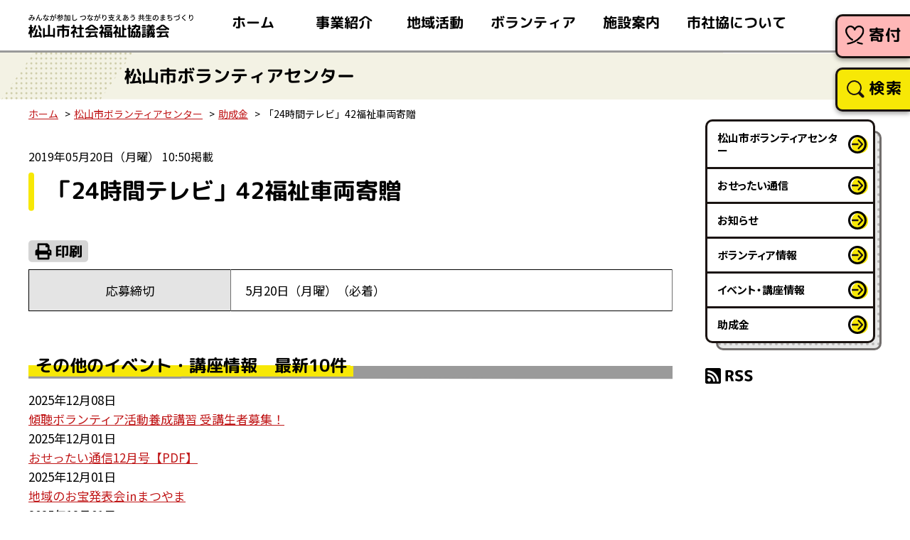

--- FILE ---
content_type: text/html; charset=utf-8
request_url: https://www.matsuyama-wel.jp/vc/2019/05/2442.html
body_size: 4654
content:
<!DOCTYPE html>
<html lang="ja" itemscope itemtype="http://schema.org/WebPage">
<head>
<!-- Google Tag Manager -->
<script>(function(w,d,s,l,i){w[l]=w[l]||[];w[l].push({'gtm.start':
new Date().getTime(),event:'gtm.js'});var f=d.getElementsByTagName(s)[0],
j=d.createElement(s),dl=l!='dataLayer'?'&l='+l:'';j.async=true;j.src=
'https://www.googletagmanager.com/gtm.js?id='+i+dl;f.parentNode.insertBefore(j,f);
})(window,document,'script','dataLayer','GTM-W7X58D7');</script>
<!-- End Google Tag Manager --><meta charset="UTF-8">
<meta name="viewport" content="width=device-width">
<title>「24時間テレビ」42福祉車両寄贈 | 松山市ボランティアセンター | 松山市社会福祉協議会</title>
<meta name="keywords" content="松山市社会福祉協議会,福祉,事業,申請,ボランティア,研修,講座">
<meta name="description" content="">
<meta property="og:locale" content="ja_JP">
  <meta property="og:url" content="https://www.matsuyama-wel.jp/">
  <meta property="og:title" content="松山市社会福祉協議会">
  <meta property="og:description" content="">
  <meta property="og:site_name" content="松山市社会福祉協議会">
  <meta property="og:image" content="https://www.matsuyama-wel.jp/assets/images/common/sns-image.png">
  <meta name="twitter:card" content="summary_large_image">
  <meta name="twitter:title" content="松山市社会福祉協議会">
  <meta name="twitter:description" content="">
  <meta name="twitter:image" content="https://www.matsuyama-wel.jp/assets/images/common/sns-image.png">
  <!-- Microdata -->
  <meta itemprop="description" content="">
  <link itemprop="url" href="https://www.matsuyama-wel.jp/">
  <link itemprop="image" href="https://www.matsuyama-wel.jp/assets/images/common/sns-image.png">
  <link rel="shortcut icon" href="/assets/images/common/favicon.ico">
  <link rel="apple-touch-icon" href="/assets/images/common/apple-touch-icon.png">
  <link rel="preconnect" href="https://fonts.googleapis.com">
  <link rel="preconnect" href="https://fonts.gstatic.com" crossorigin>
  <link href="https://fonts.googleapis.com/css2?family=M+PLUS+Rounded+1c:wght@700&family=Noto+Sans+JP:wght@400;500;700&display=swap" rel="stylesheet">
  <link href="/assets/css/style.min.css?ver=240401" rel="stylesheet">
  <script src="/assets/js/jquery.js"></script>
  <script src="/assets/js/jquery-migrate-1.2.1.min.js"></script>
  <link href="/assets/js/slick/slick.css" rel="stylesheet">
  <script src="/assets/js/slick/slick.min.js"></script>
  <script src="/assets/js/custom.min.js?ver=230516"></script>
  <link rel="start" href="https://www.matsuyama-wel.jp/">
  <link rel="alternate" type="application/atom+xml" title="Recent Entries" href="https://www.matsuyama-wel.jp/atom.xml">
  <link rel="canonical" href="https://www.matsuyama-wel.jp/vc/2019/05/2442.html" /></head>
<body class="entry-individual vcarticle">
<!-- Google Tag Manager (noscript) -->
<noscript><iframe src="https://www.googletagmanager.com/ns.html?id=GTM-W7X58D7" height="0" width="0" style="display:none;visibility:hidden" title="Google Tag Manager (noscript)"></iframe></noscript>
<!-- End Google Tag Manager (noscript) -->  <div id="blockskip">
    <a href="#contents">このページの本文へ移動</a>
  </div>
  <header class="l_header">
    <h1 class="c_site-logo"><a href="/"><img src="/assets/images/common/header_site-logo.svg" alt="松山市社会福祉協議会"></a></h1>
<div class="c_menu-btn">
  <span></span>
  <span></span>
  <span></span>
  <i>メニュー</i>
</div>
<div class="l_header__menu">
  <nav class="l_nav">
    <ul class="c_main-nav">
      <li class="home"><a href="/">ホーム</a></li>
      <li class="works">
        <a href="/page0102.html">事業紹介</a>
      </li>
      <li class="swc has-children">
        <a href="/page0165.html">地域活動</a>
        <ul class="c_main-nav__1">
                  <li><a href="https://www.matsuyama-wel.jp/page0165.html">地区社会福祉協議会</a></li>
                  <li><a href="https://www.matsuyama-wel.jp/page0166.html">地区社協とは</a></li>
                  <li><a href="https://www.matsuyama-wel.jp/page0167.html">地区の福祉だより</a></li>
                  <li><a href="https://www.matsuyama-wel.jp/page0168.html">地域福祉活動計画・地域カルテ</a></li>
                  <li><a href="https://www.matsuyama-wel.jp/otakarahecoman.html">「地域のお宝発見！へこまんくんといく！」</a></li>
                <li><a href="/minjikyo/" target="_blank">松山市民生児童委員協議会</a></li>
        </ul>
      </li>
      <li class="vc has-children">
        <a href="/vc/">ボランティア</a>
        <ul class="c_main-nav__1">
          <li><a href="/vc/whats/">ボランティアセンターって何？</a></li>
          <li><a href="/vc/nandaro/">ボランティアってなんだろう？</a></li>
          <li><a href="/vc/miniguide/index01.html">ミニガイド</a></li>
          <li><a href="/vc/osettai.html">おせったい通信</a></li>
          <li><a href="/vc/line/">松山市ボランティアセンターLINE公式アカウント</a></li>
        </ul>
      </li>
      <li class="wcenter has-children">
        <a href="/page0109.html">施設案内</a>
        <ul class="c_main-nav__1">
                  <li><a href="https://www.matsuyama-wel.jp/page0109.html">福祉センター</a></li>
                  <li><a href="https://www.matsuyama-wel.jp/page0110.html">松山市総合福祉センター</a></li>
                  <li><a href="https://www.matsuyama-wel.jp/page0112.html">松山市北条社会福祉センター</a></li>
                  <li><a href="https://www.matsuyama-wel.jp/sogo-riyo.html">ご利用について・使用料について（松山市総合福祉センター）</a></li>
                  <li><a href="https://www.matsuyama-wel.jp/hojo-riyo.html">ご利用について・使用料について（松山市北条社会福祉センター）</a></li>
                <li><a href="/shimizu/">いきがい交流センターしみず</a></li>
        </ul>
      </li>
      <li class="about has-children">
        <a href="/page0100.html">市社協について</a>
        <ul class="c_main-nav__1">
                  <li><a href="https://www.matsuyama-wel.jp/page0100.html">市社協について</a></li>
                  <li><a href="https://www.matsuyama-wel.jp/page0103.html">概要</a></li>
                  <li><a href="https://www.matsuyama-wel.jp/page0105.html">沿革</a></li>
                  <li><a href="https://www.matsuyama-wel.jp/page0106.html">組織図</a></li>
                  <li><a href="https://www.matsuyama-wel.jp/prof.html">アクセス</a></li>
                  <li><a href="https://www.matsuyama-wel.jp/matsuyamawelkeikaku5th.html">第5期松山市地域福祉計画・地域福祉活動推進計画（このまちのえがおプラン）</a></li>
                  <li><a href="https://www.matsuyama-wel.jp/page0116.html">まつやま社協だより</a></li>
                  <li><a href="https://www.matsuyama-wel.jp/training-course.html">研修・講座情報</a></li>
                  <li><a href="https://www.matsuyama-wel.jp/linehecoman.html">LINEスタンプ「へこまんくん」</a></li>
                  <li><a href="https://www.matsuyama-wel.jp/regional.html">地域貢献活動</a></li>
                  <li><a href="https://www.matsuyama-wel.jp/page0107.html">情報公開</a></li>
                  <li><a href="https://www.matsuyama-wel.jp/page0147.html">社会福祉法人松山市社会福祉協議会定款</a></li>
                  <li><a href="https://www.matsuyama-wel.jp/page0146.html">役員等名簿</a></li>
                  <li><a href="https://www.matsuyama-wel.jp/page0104.html">リンク</a></li>
                <li><a href="/recruitpage.html">職員採用情報</a></li>
        </ul>
      </li>
    </ul>
  </nav>
  <div class="l_header__search">
    <div><a href="/kifu.html" class="c_tab-btn donation">寄付</a></div>
    <div><a href="/search.html" class="c_tab-btn">検索</a></div>
  </div>
</div>  </header>
  <div class="l_title">
    <h1><span>松山市ボランティアセンター</span></h1>
    <div class="l_section">
      <ol class="c_topicpath l_content">
        <li><a href="/">ホーム</a></li>
<li><a href="/vc/">松山市ボランティアセンター</a></li>
<li><a href="https://www.matsuyama-wel.jp/vc/joseikin/">助成金</a></li>
<li>「24時間テレビ」42福祉車両寄贈</li>

      </ol>
    </div>
  </div>
  <div class="l_container">
    <main class="l_main">
      <article class="l_article page_contents" id="contents">
<p class="c_post_date">2019年05月20日（月曜） 10:50掲載</p>        <h2>「24時間テレビ」42福祉車両寄贈</h2>
        <p class="print"><a href="#" onclick="window.print();return false;"><img src="/assets/images/common/btn-print.gif" alt="印刷" title="このページを印刷する"></a></p>
        <div id="entry-body">
          
          
        </div>
              <table>
                                                                  <tr>
            <th>応募締切</th>
            <td>5月20日（月曜）（必着）</td>
          </tr>
                                </table>
        <h3>その他のイベント・講座情報&emsp;最新10件</h3>
                <dl>
                  <dt>2025年12月08日</dt>
          <dd><a href="https://www.matsuyama-wel.jp/vc/2025/12/post-346-1.html">傾聴ボランティア活動養成講習 受講生者募集！</a></dd>
                  <dt>2025年12月01日</dt>
          <dd><a href="https://www.matsuyama-wel.jp/vc/2025/12/7pdf-1.html">おせったい通信12月号【PDF】</a></dd>
                  <dt>2025年12月01日</dt>
          <dd><a href="https://www.matsuyama-wel.jp/vc/2025/12/2-28-3.html">地域のお宝発表会㏌まつやま</a></dd>
                  <dt>2025年12月01日</dt>
          <dd><a href="https://www.matsuyama-wel.jp/vc/2025/12/post-346.html">令和7年度 はじめてのボランティア講座 参加者募集！</a></dd>
                  <dt>2025年12月01日</dt>
          <dd><a href="https://www.matsuyama-wel.jp/vc/2025/12/5-11-6.html">古切手仕分けボランティア募集！</a></dd>
                  <dt>2025年12月01日</dt>
          <dd><a href="https://www.matsuyama-wel.jp/vc/2025/12/5-11-5.html">伴走者体験参加大募集！</a></dd>
                  <dt>2025年12月01日</dt>
          <dd><a href="https://www.matsuyama-wel.jp/vc/2025/12/2-28-2.html">サウンドテーブルテニス（STT）サポーター募集！</a></dd>
                  <dt>2025年12月01日</dt>
          <dd><a href="https://www.matsuyama-wel.jp/vc/2025/12/post-361.html">作業所内ボランティア募集</a></dd>
                  <dt>2025年12月01日</dt>
          <dd><a href="https://www.matsuyama-wel.jp/vc/2025/12/2-28-1.html">赤い羽根共同募金街頭募金ボランティア</a></dd>
                  <dt>2025年12月01日</dt>
          <dd><a href="https://www.matsuyama-wel.jp/vc/2025/12/5-11-4.html">伴走者ボランティア募集</a></dd>
                </dl>
                <p class="list"><a href="/vc/joseikin/"><img src="/assets/images/vc/btn-page0151_joseikin.gif" alt="助成金 一覧"></a></p>
<div class="c_entry-guide">
<div class="prev">
<a href="https://www.matsuyama-wel.jp/vc/2019/05/post-1212.html" title="前の記事へ">医療講演会「人工網膜の展望」</a></div>
<div class="next">
<a href="https://www.matsuyama-wel.jp/vc/2019/05/post-1231.html" title="次の記事へ">『坂の上の雲』フィールドミュージアム活動 支援団体の募集</a></div>
</div>    </article>
    </main>
    <aside class="l_sidebar">
      <ul class="c_side-nav is_layer">
        <li><a href="/vc/">松山市ボランティアセンター</a></li>
        <li><a href="/vc/osettai.html">おせったい通信</a></li>
                <li><a href="https://www.matsuyama-wel.jp/vc/news/" class="news">お知らせ</a></li>
                <li><a href="https://www.matsuyama-wel.jp/vc/volunte/" class="volunte">ボランティア情報</a></li>
                <li><a href="https://www.matsuyama-wel.jp/vc/event/" class="event">イベント・講座情報</a></li>
                <li><a href="https://www.matsuyama-wel.jp/vc/joseikin/" class="joseikin">助成金</a></li>
              </ul>
	  <div class="rss">
		<a href="https://www.matsuyama-wel.jp/vc/atom.xml" target="_blank"><img src="/assets/images/common/icon-rss2.gif" alt="RSS 2.0"></a>
	  </div>
    </aside>
  </div>
  <div class="l_section">
    <ol class="c_topicpath l_content">
      <li><a href="/">ホーム</a></li>
<li><a href="/vc/">松山市ボランティアセンター</a></li>
<li><a href="https://www.matsuyama-wel.jp/vc/joseikin/">助成金</a></li>
<li>「24時間テレビ」42福祉車両寄贈</li>

    </ol>
  </div>
  <footer class=" l_footer">
  <div class="l_bg1">
    <ul class="c_col-btn">
      <li>
        <a href="/page0124.html" class="c_btn">連絡先一覧</a>
      </li>
      <li>
        <a href="/page0119.html" class="c_btn lss">イメージキャラクター</a>
      </li>
      <li>
        <a href="/form.html" class="c_btn">お問い合わせ</a>
      </li>
      <li>
        <a href="/page0113.html" class="c_btn">申請書類</a>
      </li>
    </ul>
    <div class="l_footer-inner">
      <div class="wrap1"><a href="/">
          <img src="/assets/images/common/img-hecoman.svg" alt="松山市社会福祉協議会" class="footer_site-mark"></a>
        <address class="c_address">
          <dl>
            <dt>松山市社会福祉協議会</dt>
            <dd>〒790-0808 松山市若草町8番地2<br> 松山市総合福祉センター内<br> ファックス：089-941-4408</dd>
            <dd class="c_address__tel"><a href="tel:0899414122"><span>電話.</span>089-941-4122</a></dd>
          </dl>
        </address>
      </div>
      <div class="wrap2">
        <ul class="c_list-icon">
          <li><a href="/page0120.html">サイトマップ</a></li>
          <li><a href="/page0123.html">個人情報に関する方針</a></li>
          <li><a href="/page0121.html">アクセシビリティ</a></li>
          <li><a href="/page0209.html">ソーシャルメディア</a></li>
        </ul>
      </div>
    </div>
    <p class="copyright">&copy; 2009 松山市社会福祉協議会 All rights reserved.</p>
    <p class="c_pagetop"><span>ページトップへ戻る</span></p>
 </div>
 <div class="l_content akaihane">
   <img src="/assets/images/common/img-akaihane.png" alt="">
   <p>本サイトは赤い羽根共同募金の配分金によって製作されています。</p>
 </div>
</footer>  <script src="https://form.movabletype.net/dist/parent-loader.js" defer async></script></body>
</html>

--- FILE ---
content_type: text/css
request_url: https://www.matsuyama-wel.jp/assets/css/style.min.css?ver=240401
body_size: 24769
content:
html{-webkit-box-sizing:border-box;box-sizing:border-box;-webkit-text-size-adjust:100%;word-break:break-word;-moz-tab-size:4;-o-tab-size:4;tab-size:4}*,::before,::after{background-repeat:no-repeat;box-sizing:inherit;padding:0;margin:0;-webkit-box-sizing:inherit;box-sizing:inherit}::before,::after{text-decoration:inherit;vertical-align:inherit}hr{overflow:visible;height:0}details,main{display:block}summary{display:list-item}small{font-size:80%}[hidden]{display:none}abbr[title]{border-bottom:none;text-decoration:underline;-webkit-text-decoration:underline dotted;text-decoration:underline dotted}a{color:inherit;background-color:rgba(0,0,0,0)}a:active,a:hover{outline-width:0}code,kbd,pre,samp{font-family:monospace,monospace}pre{font-size:1em}b,strong{font-weight:bolder}sub,sup{font-size:75%;line-height:0;position:relative;vertical-align:baseline}sub{bottom:-0.25em}sup{top:-0.5em}input{border-radius:0}[disabled]{cursor:default}[type=number]::-webkit-inner-spin-button,[type=number]::-webkit-outer-spin-button{height:auto}[type=search]{-webkit-appearance:textfield;outline-offset:-2px}[type=search]::-webkit-search-decoration{-webkit-appearance:none}textarea{overflow:auto;resize:vertical}button,input,optgroup,select,textarea{font:inherit}optgroup{font-weight:bold}button{overflow:visible}button,select{text-transform:none}button,[type=button],[type=reset],[type=submit],[role=button]{cursor:pointer;color:inherit;background-color:inherit}button::-moz-focus-inner,[type=button]::-moz-focus-inner,[type=reset]::-moz-focus-inner,[type=submit]::-moz-focus-inner{border-style:none;padding:0}button:-moz-focusring,[type=button]::-moz-focus-inner,[type=reset]::-moz-focus-inner,[type=submit]::-moz-focus-inner{outline:1px dotted ButtonText}button,html [type=button],[type=reset],[type=submit]{-webkit-appearance:button}button,input,select,textarea{color:inherit;background-color:rgba(0,0,0,0);border-style:none}select{-moz-appearance:none;-webkit-appearance:none}select::-ms-expand{display:none}select::-ms-value{color:currentColor;background-color:inherit}legend{border:0;color:inherit;background-color:inherit;display:table;max-width:100%;white-space:normal;max-width:100%}::-webkit-file-upload-button{-webkit-appearance:button;color:inherit;background-color:inherit;font:inherit}img{border-style:none;vertical-align:middle}progress{vertical-align:baseline}svg:not([fill]){fill:currentColor}@media screen{[hidden~=screen]{display:inherit}[hidden~=screen]:not(:active):not(:focus):not(:target){position:absolute !important;clip:rect(0 0 0 0) !important}}[aria-busy=true]{cursor:progress}[aria-controls]{cursor:pointer}[aria-disabled]{cursor:default}html{min-width:320px;height:-webkit-fill-available;color:#000;background-color:#fff;font-size:62.5%;line-height:1.6;font-family:"Noto Sans JP",sans-serif;-webkit-font-smoothing:antialiased;-moz-osx-font-smoothing:grayscale;-ms-text-size-adjust:100%;-webkit-text-size-adjust:100%}body input:focus{outline:2px solid #f27900}body *:focus-visible{outline:4px solid #f27900}body{min-width:inherit;min-height:100vh;min-height:-webkit-fill-available;font-family:inherit;font-size:1.5rem}@media(min-width: 992px){body{font-size:1.7rem}}a{color:#c01718;background-color:inherit;text-decoration:underline;-webkit-transition:all 300ms ease;transition:all 300ms ease}a:visited{color:#3d219a;background-color:inherit}a:hover,a:active,a:focus{text-decoration:none;color:#f27900;background-color:inherit}@media(min-width: 992px){a[href^="tel:"]{pointer-events:none;cursor:default;text-decoration:none}}h1,h2,h3,h4,h5,h6{font-weight:bold;line-height:1.6}h1,h2{line-height:1.2}em{font-style:italic}strong{font-weight:bolder}pre{font-family:monospace,monospace;font-size:1.4rem}img{max-width:100%;height:auto}figcaption{font-size:1.6rem}hr{margin:36px 0;display:block;width:100%;height:1px;color:inherit;background-color:#999;border:0}main{display:block}table{border-collapse:collapse;border-spacing:0}abbr[title]{border-bottom:none;text-decoration:underline;-webkit-text-decoration:underline dotted;text-decoration:underline dotted}code,kbd,samp{font-family:monospace,monospace;font-size:1em}button,input{overflow:visible}button,select{text-transform:none}button::-moz-focus-inner,[type=button]::-moz-focus-inner,[type=reset]::-moz-focus-inner,[type=submit]::-moz-focus-inner{border-style:none;padding:0}button:-moz-focusring,[type=button]:-moz-focusring,[type=reset]:-moz-focusring,[type=submit]:-moz-focusring{outline:1px dotted ButtonText}fieldset{padding:.35em .75em .625em}textarea{overflow:auto}[type=number]::-webkit-inner-spin-button,[type=number]::-webkit-outer-spin-button{height:auto}[type=search]{-webkit-appearance:textfield;outline-offset:-2px}[type=search]::-webkit-search-cancel-button,[type=search]::-webkit-search-decoration{-webkit-appearance:none}::-webkit-file-upload-button{-webkit-appearance:button;font:inherit}[hidden]{display:none}.screen-reader-text{border:0;clip:rect(1px, 1px, 1px, 1px);-webkit-clip-path:inset(50%);clip-path:inset(50%);height:1px;margin:-1px;overflow:hidden;padding:0;position:absolute;width:1px;word-wrap:normal !important}.l_blockskip{display:none}.l_header{color:inherit;background-color:#fff;position:relative;border-bottom:3px solid #9a9a9a}@media(min-width: 992px){.l_header{position:fixed;width:100%;z-index:10000000;display:-webkit-box;display:-ms-flexbox;display:flex;-ms-flex-wrap:wrap;flex-wrap:wrap;-webkit-box-pack:justify;-ms-flex-pack:justify;justify-content:space-between;-ms-flex-wrap:nowrap;flex-wrap:nowrap;height:74px;padding:0 130px 0 20px}.l_header a:focus-visible{outline-offset:-4px}}@media(min-width: 1101px){.l_header{padding:0 160px 0 40px}}@media(max-width: 991px){.l_header .c_site-logo{height:76px}.l_header .c_site-logo a{display:block;height:100%;padding:18px 28px 0}.l_header .c_site-logo a img{width:240px}}@media(max-width: 991px)and (max-width: 350px){.l_header .c_site-logo a img{width:210px}}@media(min-width: 992px){.l_header .c_site-logo{min-width:auto;max-width:none}.l_header .c_site-logo a{display:block;height:100%;padding:12px 0 0}}@media(min-width: 992px){.l_header .l_header__menu{display:-webkit-box;display:-ms-flexbox;display:flex;-webkit-box-align:stretch;-ms-flex-align:stretch;align-items:stretch}.l_header .l_nav{color:inherit;background-color:#fff}}.l_title{padding-top:76px}@media(min-width: 992px){.l_title{padding-top:74px}}.l_title h1{font-family:"M PLUS Rounded 1c",sans-serif;-webkit-transform:rotate(0.03deg);transform:rotate(0.03deg);color:inherit;background-color:#f3f2e4}.l_title h1 span{display:block;padding:18px 0 18px 70px;font-size:2rem;background:url(../../assets/images/common/bg-h1-dots.svg) no-repeat;background-position:-106px 0}@media(min-width: 992px){.l_title h1 span{max-width:calc(1000px + 396px);margin:0 auto;padding:18px 0 18px 174px;font-size:2.5rem;background-position:0 0}}.l_title .l_section{padding-top:10px;padding-bottom:0}@media(max-width: 991px){.l_title .l_section{display:none}}.l_container{padding:10px 20px 40px}@media(min-width: 992px){.l_container{display:grid;max-width:calc(1000px + 248px + 80px);margin:-10px auto 0;padding:0 40px 80px;grid-template-columns:auto 248px}.l_container .l_main{max-width:1000px;grid-column:1/2;padding-right:46px}.l_container .l_sidebar{grid-column:2/3}}.l_article{padding-top:20px}@media(min-width: 992px){.l_article{padding-top:40px}}.l_article::after{clear:both;content:"";display:table}.l_footer{position:relative;padding-bottom:30px}.l_footer .l_bg1{padding:40px 20px 30px}@media(min-width: 992px){.l_footer .l_bg1{padding:32px 40px}}.l_footer .l_footer-inner{display:-webkit-box;display:-ms-flexbox;display:flex;-ms-flex-wrap:wrap;flex-wrap:wrap;-webkit-box-pack:justify;-ms-flex-pack:justify;justify-content:space-between;max-width:1000px;margin:0 auto;padding-top:30px}@media(min-width: 992px){.l_footer .l_footer-inner{padding-top:24px}}.l_footer .l_footer-inner>div{display:-webkit-box;display:-ms-flexbox;display:flex;-ms-flex-wrap:wrap;flex-wrap:wrap;-webkit-box-pack:justify;-ms-flex-pack:justify;justify-content:space-between;-webkit-box-align:start;-ms-flex-align:start;align-items:flex-start}@media(min-width: 992px){.l_footer .l_footer-inner>div.wrap2{width:40%;max-width:465px}}.l_col{display:-webkit-box;display:-ms-flexbox;display:flex;-ms-flex-wrap:wrap;flex-wrap:wrap;-webkit-box-pack:justify;-ms-flex-pack:justify;justify-content:space-between}.l_col>*{-webkit-box-flex:1;-ms-flex:1 1 0px;flex:1 1 0;margin:20px 10px}.l_col>*:first-child{margin-left:0}.l_col>*:last-child{margin-right:0}.l_col>figure,.l_col>img{max-width:46%}.l_col.left{-webkit-box-pack:start;-ms-flex-pack:start;justify-content:flex-start;-ms-flex-wrap:nowrap;flex-wrap:nowrap}.l_col.left>*{-webkit-box-flex:0;-ms-flex:0 1 auto;flex:0 1 auto}.l_col.wrap{-webkit-box-pack:start;-ms-flex-pack:start;justify-content:flex-start;-ms-flex-wrap:wrap !important;flex-wrap:wrap !important}.l_col.wrap>*{-webkit-box-flex:0;-ms-flex:0 1 auto;flex:0 1 auto}@media(max-width: 991px){.l_pccol>*:not(:last-child){margin-bottom:20px}.l_pccol>picture{display:block}}@media(min-width: 992px){.l_pccol{display:-webkit-box;display:-ms-flexbox;display:flex;-ms-flex-wrap:wrap;flex-wrap:wrap;-webkit-box-pack:justify;-ms-flex-pack:justify;justify-content:space-between}.l_pccol>*{-webkit-box-flex:1;-ms-flex:1;flex:1;margin:10px 0}.l_pccol.order2{-webkit-box-ordinal-group:3;-ms-flex-order:2;order:2}.l_pccol.left{-webkit-box-pack:start;-ms-flex-pack:start;justify-content:flex-start;-ms-flex-wrap:nowrap;flex-wrap:nowrap}.l_pccol.left>*{-webkit-box-flex:0;-ms-flex:0 1 auto;flex:0 1 auto}.l_pccol.wrap{-webkit-box-pack:start;-ms-flex-pack:start;justify-content:flex-start;-ms-flex-wrap:wrap !important;flex-wrap:wrap !important}.l_pccol.wrap>*{-webkit-box-flex:0;-ms-flex:0 1 auto;flex:0 1 auto}}.c_menu-btn{display:none}@media(min-width: 992px){.c_main-nav{display:-webkit-box;display:-ms-flexbox;display:flex;-webkit-box-pack:end;-ms-flex-pack:end;justify-content:flex-end;height:100%}}.c_main-nav li{font-family:"M PLUS Rounded 1c",sans-serif;-webkit-transform:rotate(0.03deg);transform:rotate(0.03deg);list-style-type:none;position:relative}.c_main-nav li a{display:block;width:100%;height:100%;text-decoration:none;position:relative;line-height:1;font-weight:bold;color:#000;background-color:inherit;background-repeat:no-repeat}@media(min-width: 768px)and (max-width: 1100px){.c_main-nav li a{font-size:1.6rem}}@media(min-width: 992px){.c_main-nav>li{-webkit-box-flex:0;-ms-flex:0 0 100px;flex:0 0 100px;margin:0 14px 8px;border-bottom:6px solid rgba(0,0,0,0);-webkit-transition:all 300ms ease;transition:all 300ms ease}}@media(min-width: 992px)and (min-width: 1161px)and (max-width: 1220px){.c_main-nav>li{margin-right:5px}}@media(min-width: 992px)and (min-width: 768px)and (max-width: 1160px){.c_main-nav>li{margin-right:5px;-webkit-box-flex:0;-ms-flex:0 0 60px;flex:0 0 60px}}.c_main-nav>li.active,.c_main-nav>li:hover,body.home .c_main-nav>li.home,body.works .c_main-nav>li.works,body.social-welfare-council .c_main-nav>li.swc,body.vc .c_main-nav>li.vc,body.welfare-center .c_main-nav>li.wcenter,body.about .c_main-nav>li.about{border-bottom-color:#f7e806}@media(min-width: 992px){.c_main-nav>li>a{display:-webkit-box;display:-ms-flexbox;display:flex;-webkit-box-align:end;-ms-flex-align:end;align-items:flex-end;-webkit-box-pack:center;-ms-flex-pack:center;justify-content:center;padding:0 0 16px;font-size:2rem;white-space:nowrap}}@media(min-width: 992px){.c_main-nav .c_main-nav__1{width:280px;position:absolute;top:calc(100% - 5px);left:50%;-webkit-transform:translateX(-50%);transform:translateX(-50%);opacity:0;height:0;color:inherit;background-color:#e9e9e9;overflow:hidden;z-index:10;-webkit-transition:all 500ms ease;transition:all 500ms ease}.c_main-nav .c_main-nav__1 li a{display:block;width:100%;padding:14px 15px;text-decoration:none;color:#000;background-color:inherit;font-size:1.6rem;position:relative;border-bottom:3px solid #fff}.c_main-nav .c_main-nav__1 li a:hover,.c_main-nav .c_main-nav__1 li a:active,.c_main-nav .c_main-nav__1 li a:focus{color:inherit;background-color:#f7e806}.c_main-nav .c_main-nav__1 li:last-child a::after{display:none}.c_main-nav li.has-children:hover .c_main-nav__1,.c_main-nav li.has-children.focused .c_main-nav__1{top:calc(100% + 5px);opacity:1;height:auto}}@media(max-width: 991px){.l_header{position:fixed;width:100%;z-index:100000}.l_header .l_header__menu{display:none}.l_header.active{width:100%;z-index:100}.l_header.active .l_header__menu{width:100vw;max-height:calc(100vh - 76px);padding:3px 0 35px;overflow-y:scroll;z-index:9999;color:inherit;background-color:#e9e9e9}.l_header.active::after{content:"";display:block;width:100vw;height:50vh;position:absolute;color:inherit;background-color:rgba(0,0,0,.4)}html.is-fixed,html.is-fixed body{height:100%;overflow:hidden}.c_main-nav{display:block}.c_main-nav li a{display:block;width:100%;height:100%;padding:16px 10px 16px 28px;font-size:2rem;background-position:20px center;border-bottom:3px solid #fff}.c_main-nav li a:hover,.c_main-nav li a:active,.c_main-nav li a:focus{color:inherit;background-color:#f7e806}body.home .c_main-nav li.home>a,body.works .c_main-nav li.works>a,body.social-welfare-council .c_main-nav li.swc>a,body.vc .c_main-nav li.vc>a,body.welfare-center .c_main-nav li.wcenter>a,body.about .c_main-nav li.about>a{color:inherit;background-color:#f7e806}.c_main-nav li::after{content:url(../../assets/images/common/icons-arrow.svg#black);display:inline-block;text-align:center;position:absolute;right:30px;top:16px;-webkit-transform:scale(1.18);transform:scale(1.18)}.c_main-nav li.has-children::after{display:none}.c_main-nav li.has-children .sp-open{display:inline-block;position:absolute;right:20px;top:3px;padding:10px 14px 11px}.c_main-nav li.has-children .sp-open::after{content:"＋";display:inline-block;font-size:1.4rem;font-weight:bolder;color:#1a1311;background-color:inherit;line-height:1 !important;-webkit-transform:scale(2.2);transform:scale(2.2)}.c_main-nav li li.has-children .sp-open::after{color:rgba(255,255,255,.8);background-color:inherit}.c_main-nav li.has-children .sp-open.on::after{content:"－"}.c_main-nav .c_main-nav__1{display:none}.c_main-nav .c_main-nav__1 a{padding:14px 60px 14px 40px;font-size:1.8rem}.c_menu-btn{color:inherit;background-color:#fff;border:3px solid #1a1311;border-radius:10px;display:block;padding:10px;position:relative;line-height:1;text-align:center;font-family:"M PLUS Rounded 1c",sans-serif;-webkit-transform:rotate(0.03deg);transform:rotate(0.03deg);text-decoration:none;color:#000;background-color:#f7e806;border-radius:10px;-webkit-transition:all 300ms ease;transition:all 300ms ease;width:54px;height:54px;position:absolute;right:13px;top:11px;z-index:10000;-webkit-box-shadow:0 3px 6px rgba(0,0,0,.36);box-shadow:0 3px 6px rgba(0,0,0,.36);text-align:center;cursor:pointer}.c_menu-btn:hover,.c_menu-btn:active,.c_menu-btn:focus{color:#fff;background-color:#707070}.c_menu-btn:hover,.c_menu-btn:active,.c_menu-btn:focus{color:inherit;background-color:#f7e806}.c_menu-btn span{position:absolute;display:block;left:12px;width:24px;height:3px;color:inherit;background-color:#1a1311;border-radius:10px;-webkit-transition:80ms;transition:80ms}.c_menu-btn span:nth-of-type(1){top:10px}.c_menu-btn span:nth-of-type(2){top:18px}.c_menu-btn span:nth-of-type(3){top:26px}.c_menu-btn.active span:nth-of-type(1){-webkit-transform:translateY(8px) rotate(-45deg);transform:translateY(8px) rotate(-45deg)}.c_menu-btn.active span:nth-of-type(2){opacity:0}.c_menu-btn.active span:nth-of-type(3){-webkit-transform:translateY(-8px) rotate(45deg);transform:translateY(-8px) rotate(45deg)}.c_menu-btn i{width:100%;display:block;position:absolute;bottom:4px;left:0;text-align:center;font-style:normal;color:#000;background-color:inherit;font-size:1rem;letter-spacing:-0.1em;-webkit-transform:scaleX(0.9);transform:scaleX(0.9)}}@media(max-width: 991px){.l_header__search{display:-webkit-box;display:-ms-flexbox;display:flex;-ms-flex-wrap:wrap;flex-wrap:wrap;-webkit-box-pack:justify;-ms-flex-pack:justify;justify-content:space-between;padding:20px 24px 0}}@media(min-width: 992px){.l_header__search{position:fixed;right:0;top:20px;z-index:10000000}}.l_header__search .c_tab-btn{color:inherit;background-color:#fff;border:3px solid #1a1311;border-radius:10px;display:block;padding:10px;position:relative;line-height:1;text-align:center;font-family:"M PLUS Rounded 1c",sans-serif;-webkit-transform:rotate(0.03deg);transform:rotate(0.03deg);text-decoration:none;color:#000;background-color:#f7e806;border-radius:10px;-webkit-transition:all 300ms ease;transition:all 300ms ease;width:calc(50vw - 35px);height:100%;margin:0;padding:13px 10px;font-size:2.2rem;font-weight:bold;line-height:1;letter-spacing:.06em;transition:all 300ms ease;-webkit-box-shadow:0 3px 6px rgba(0,0,0,.36);box-shadow:0 3px 6px rgba(0,0,0,.36)}.l_header__search .c_tab-btn:hover,.l_header__search .c_tab-btn:active,.l_header__search .c_tab-btn:focus{color:#fff;background-color:#707070}@media(min-width: 992px){.l_header__search .c_tab-btn{width:105px;margin-bottom:13px;padding:13px 0;border-top-right-radius:0;border-bottom-right-radius:0;border-right:0}}.l_header__search .c_tab-btn::before{content:url(../../assets/images/common/icon-search.svg);display:inline-block;margin:0 6px 0 0;vertical-align:middle}.l_header__search .c_tab-btn:hover::before,.l_header__search .c_tab-btn:active::before,.l_header__search .c_tab-btn:focus::before{-webkit-filter:brightness(100);filter:brightness(100)}.l_header__search .c_tab-btn.donation{color:inherit;background-color:#ffb7b7}.l_header__search .c_tab-btn.donation::before{content:url(../../assets/images/common/icon-heart.svg)}.l_header__search .c_tab-btn.donation:hover,.l_header__search .c_tab-btn.donation:active,.l_header__search .c_tab-btn.donation:focus{color:#fff;background-color:#707070}.l_header__search .c_tab-btn.donation:hover::before,.l_header__search .c_tab-btn.donation:active::before,.l_header__search .c_tab-btn.donation:focus::before{-webkit-filter:invert(100%);filter:invert(100%)}.l_section{padding:50px 20px}@media(min-width: 992px){.l_section{padding:60px 40px 70px}}.l_section.is-whole{padding-right:0;padding-left:0}@media(max-width: 991px){.l_section.is-spwhole{padding-right:0;padding-left:0}}.l_article h2{margin:0 0 30px;padding:6px 0 10px 18px;font-family:"M PLUS Rounded 1c",sans-serif;-webkit-transform:rotate(0.03deg);transform:rotate(0.03deg);font-size:2.5rem;position:relative}@media(min-width: 992px){.l_article h2{margin:0 -10px 40px 0;padding-left:28px;font-size:2.2rem;font-size:3.2rem}}.l_article h2::before{content:"";display:block;width:8px;height:100%;position:absolute;left:0;top:0;color:inherit;background-color:#f7e806;border-radius:10px}.l_article h3{margin:24px 0 12px;line-height:1.4;font-family:"M PLUS Rounded 1c",sans-serif;-webkit-transform:rotate(0.03deg);transform:rotate(0.03deg);font-size:2rem;background:-webkit-gradient(linear, left top, left bottom, color-stop(50%, transparent), color-stop(50%, #9a9a9a));background:linear-gradient(transparent 50%, #9a9a9a 50%);position:relative;clear:both}.l_article h3::after{content:"";display:block;width:100%;height:3px;color:inherit;background-color:#9a9a9a;position:absolute;left:0;bottom:-2px}.l_article h3 span{display:inline-block;padding:0 .4em;background:-webkit-gradient(linear, left top, left bottom, color-stop(50%, transparent), color-stop(50%, #f7e806));background:linear-gradient(transparent 50%, #f7e806 50%)}@media(min-width: 992px){.l_article h3{margin:60px 0 18px;font-size:2.4rem}}.l_article h2+h3{margin-top:24px}.l_article h4{margin:20px 0 10px;padding:0 0 10px 4px;line-height:1.4;font-size:1.9rem;font-family:"M PLUS Rounded 1c",sans-serif;-webkit-transform:rotate(0.03deg);transform:rotate(0.03deg);position:relative;clear:both}@media(min-width: 992px){.l_article h4{margin:40px 0 15px;font-size:2.3rem}}.l_article h4::after{content:"";display:block;width:100%;height:3px;position:absolute;left:0;bottom:0;color:inherit;background-color:#000;border-radius:10px}.l_article h5{margin:20px 0 10px;padding:.4em .6em;line-height:1.4;font-size:1.9rem;font-family:"M PLUS Rounded 1c",sans-serif;-webkit-transform:rotate(0.03deg);transform:rotate(0.03deg);color:inherit;background-color:#e9e9e9;border-radius:10px}@media(min-width: 992px){.l_article h5{margin:40px 0 14px;font-size:2.2rem}}.l_article h6{margin:20px 0 6px;font-size:1.8rem;line-height:1.4}@media(min-width: 992px){.l_article h6{font-size:2rem}}.l_article p{margin-bottom:10px}.l_article ul,.l_article ol{margin-left:1.8rem;margin-bottom:10px}.l_article ul ul,.l_article ul ol,.l_article ol ul,.l_article ol ol{margin-left:16px}.l_article table{width:100% !important;min-width:100%;max-width:100%;height:auto !important;margin:10px 0;border:1px solid #000}.l_article table[style*=width]{width:100% !important}.l_article table[style*=height]{height:auto !important}.l_article table tr,.l_article table th,.l_article table td{height:auto !important}.l_article table th,.l_article table td{padding:6px;border-top:1px solid #000;border-right:1px solid #707070}@media(min-width: 992px){.l_article table th,.l_article table td{padding:15px 20px}}.l_article table th{color:inherit;background-color:#e4e4e4;font-weight:normal}@media(min-width: 992px){.l_article table th{padding:5px 20px}}.l_article table th[style*=vertical-align]{vertical-align:middle !important}@media(max-width: 991px){tr,th,td{width:auto !important;white-space:normal !important}}.l_bg-wide{margin:56px -20px 0;padding:35px 40px;color:inherit;background-color:#e9e9e9}@media(max-width: 991px){.l_bg-wide{margin:56px -15px 0;padding:24px 10px}}.l_bg-wide .l_section{margin-top:0}.l_content{max-width:1000px;margin:0 auto}.l_mid{max-width:824px !important;margin:0 auto}.l_bg1{color:inherit;background-color:#e9e9e9}.l_article ol:not([class]){margin-left:1.6em}@media(min-width: 992px){.l_footer .c_col-btn{max-width:1000px;min-width:824px}.l_footer .c_col-btn a{max-width:273px;min-width:228px}}.l_footer .l_footer-inner a{color:#000;background-color:inherit;text-decoration:none}.l_footer .l_footer-inner a:visited{color:#3d219a;background-color:inherit}.l_footer .l_footer-inner a:hover,.l_footer .l_footer-inner a:active,.l_footer .l_footer-inner a:focus{color:#f27900;background-color:inherit}.l_footer .c_address{max-width:calc(100vw - 150px);font-style:normal}@media(max-width: 991px){.l_footer .c_address{max-width:none;padding-bottom:20px}}.l_footer .c_address dt{font-weight:bold;font-size:2.5rem;font-family:"M PLUS Rounded 1c",sans-serif;-webkit-transform:rotate(0.03deg);transform:rotate(0.03deg)}.l_footer .c_address dd{font-size:1.4rem;font-weight:500}.l_footer .c_address dd.c_address__tel a{font-family:"M PLUS Rounded 1c",sans-serif;-webkit-transform:rotate(0.03deg);transform:rotate(0.03deg);font-size:3.4rem;font-weight:700;line-height:1.2}@media(max-width: 320px){.l_footer .c_address dd.c_address__tel a{font-size:3rem}}@media(min-width: 992px){.l_footer .c_address dd.c_address__tel a{font-size:3.6rem}}.l_footer .c_address dd.c_address__tel a span{display:inline-block;font-size:2.3rem;-webkit-transform:translateY(-0.1em);transform:translateY(-0.1em)}@media(min-width: 992px){.l_footer .c_address dd.c_address__tel a span{font-size:2.5rem}}.l_footer .c_list-icon{display:-webkit-box;display:-ms-flexbox;display:flex;-ms-flex-wrap:wrap;flex-wrap:wrap;-webkit-box-pack:justify;-ms-flex-pack:justify;justify-content:space-between;-webkit-box-pack:start;-ms-flex-pack:start;justify-content:flex-start;margin-top:6px}@media(max-width: 991px){.l_footer .c_list-icon{margin-left:1em}}.l_footer .c_list-icon li{width:48%;list-style:none;margin:0;padding:0 0 16px;line-height:1.2;font-size:1.4rem;font-weight:500;text-indent:-1em}.l_footer .c_list-icon li a{color:#000;background-color:inherit;text-decoration:none}.l_footer .c_list-icon li a:visited{color:#3d219a;background-color:inherit}.l_footer .c_list-icon li a:hover,.l_footer .c_list-icon li a:active,.l_footer .c_list-icon li a:focus{color:#f27900;background-color:inherit}.l_footer .c_list-icon li a::before{content:">";font-weight:700;margin-right:4px}.l_footer .footer_site-mark{max-width:180px;margin-bottom:16px}@media(min-width: 992px){.l_footer .footer_site-mark{margin-top:5px;margin-right:26px}}.l_footer .copyright{max-width:1000px;margin:20px auto 0;text-align:center;font-size:1.4rem}@media(min-width: 992px){.l_footer .copyright{margin-top:-2em;text-align:right}}.l_footer .akaihane{text-align:right}@media(max-width: 991px){.l_footer .akaihane{padding:0 10px}}.l_footer .akaihane img{width:164px}@media(min-width: 992px){.l_footer .akaihane img{width:212px}}.l_footer .akaihane p{font-size:1.1rem}@media(min-width: 992px){.l_footer .akaihane p{font-size:1.4rem}}.c_btn{font-family:"M PLUS Rounded 1c",sans-serif;-webkit-transform:rotate(0.03deg);transform:rotate(0.03deg);display:inline-block;width:100%;padding:14px;font-size:1.7rem;line-height:1.2;text-align:center;font-weight:bold;-webkit-font-feature-settings:"palt" 1;font-feature-settings:"palt" 1;text-decoration:none;color:#000;background-color:#fff;position:relative;border:3px solid #000;border-radius:10px;-webkit-transition:all 300ms ease;transition:all 300ms ease;margin-bottom:15px;width:auto;min-width:227px;max-width:100%}@media(min-width: 992px){.c_btn{font-size:2rem}}.c_btn:hover{text-decoration:none}.c_btn:visited{color:#000;background-color:#fff}.c_btn:hover,.c_btn:focus,.c_btn:active{color:#000;background-color:#f7e806}@media(max-width: 991px){.c_btn{display:block;max-width:calc(100% - 24px);margin-left:auto;margin-right:auto}}@media(min-width: 992px){.c_btn{margin-right:15px}}.c_btn.lss{letter-spacing:-0.16em}.c_btn.has-icon{padding-top:17px;background:none;border:none}@media(min-width: 992px){.c_btn.has-icon{min-width:296px}}.c_btn.has-icon::before,.c_btn.has-icon::after{display:block;content:"";width:100%;height:calc(100% + 3px);position:absolute;top:0;left:0;border-radius:10px;border:3px solid #000}.c_btn.has-icon::before{top:6px;left:7px;width:calc(100% - 1px);height:calc(100% - 1px);z-index:-1;border:none;color:inherit;background-color:#f7e806;-webkit-transition:all 300ms ease;transition:all 300ms ease}.c_btn.has-icon span::after{content:url(../../assets/images/common/icons-arrow.svg#black);display:inline-block;margin-left:10px;-webkit-transition:all 300ms ease;transition:all 300ms ease}@media(max-width: 991px){.c_btn.has-icon span::after{-webkit-transform:translateY(2px);transform:translateY(2px)}}.c_btn.has-icon:hover,.c_btn.has-icon:active,.c_btn.has-icon:focus{color:#fff;background-color:inherit}.c_btn.has-icon:hover::before,.c_btn.has-icon:active::before,.c_btn.has-icon:focus::before{color:inherit;background-color:#707070}.c_btn.has-icon:hover span::after,.c_btn.has-icon:active span::after,.c_btn.has-icon:focus span::after{content:url(../../assets/images/common/icons-arrow.svg#white)}@media(min-width: 1061px){.c_btn.has-icon.pc-short{display:inline-block;min-width:196px;margin-left:2%;margin-right:1%}}@media(min-width: 463px)and (max-width: 1060px){.c_btn.has-icon.pc-short{display:inline-block;min-width:180px;width:40%;margin-left:2%;margin-right:1%}}.c_btn.has-icon.dark{color:#fff;background-color:inherit}.c_btn.has-icon.dark::before{color:inherit;background-color:#707070}.c_btn.has-icon.dark span::after{display:none}.c_btn.has-icon.dark:hover,.c_btn.has-icon.dark:active,.c_btn.has-icon.dark:focus{color:#000;background-color:inherit}.c_btn.has-icon.dark:hover::before,.c_btn.has-icon.dark:active::before,.c_btn.has-icon.dark:focus::before{color:inherit;background-color:#f7e806}.c_col-btn{display:-webkit-box;display:-ms-flexbox;display:flex;-ms-flex-wrap:wrap;flex-wrap:wrap;-webkit-box-pack:justify;-ms-flex-pack:justify;justify-content:space-between;margin:0 auto;list-style-type:none}@media(max-width: 991px){.c_col-btn>li{width:47%;display:-webkit-box;display:-ms-flexbox;display:flex}.c_col-btn>li .c_btn{display:-webkit-box;display:-ms-flexbox;display:flex;-webkit-box-pack:center;-ms-flex-pack:center;justify-content:center;-webkit-box-align:center;-ms-flex-align:center;align-items:center;min-width:100%;padding:14px 0}.c_col-btn>li .c_btn.lss{font-size:1.5rem}}@media(min-width: 992px){.c_col-btn>li{width:23%;max-width:82%}}.c_search-btn,.mt-site-search-form__button{display:block;padding:10px;position:relative;line-height:1;text-align:center;font-family:"M PLUS Rounded 1c",sans-serif;-webkit-transform:rotate(0.03deg);transform:rotate(0.03deg);text-decoration:none;color:#000;background-color:#f7e806;border-radius:10px;-webkit-transition:all 300ms ease;transition:all 300ms ease;width:126px;margin:15px auto 0;padding:4px 12px 10px 5px;border-radius:0;letter-spacing:2px;border-radius:100px;color:inherit;background-color:#f7e806;z-index:1}.c_search-btn:hover,.c_search-btn:active,.c_search-btn:focus,.mt-site-search-form__button:hover,.mt-site-search-form__button:active,.mt-site-search-form__button:focus{color:#fff;background-color:#707070}.c_search-btn::before,.mt-site-search-form__button::before{content:url(../../assets/images/common/icon-search.svg);display:inline-block;margin-right:2px;vertical-align:middle;-webkit-transform:scale(0.84);transform:scale(0.84);-webkit-transform-origin:20% 20%;transform-origin:20% 20%}.c_search-btn:hover::before,.c_search-btn:active::before,.c_search-btn:focus::before,.mt-site-search-form__button:hover::before,.mt-site-search-form__button:active::before,.mt-site-search-form__button:focus::before{-webkit-filter:brightness(100);filter:brightness(100)}.c_search-btn::after,.mt-site-search-form__button::after{display:block;content:"";position:absolute;top:-5px;left:-5px;width:100%;height:100%;z-index:-1;border-radius:inherit;border:3px solid #1a1311}.p_search{padding-top:30px;padding-bottom:0}.p_search .c_search-wrap,.p_search #search2>div{display:-webkit-box;display:-ms-flexbox;display:flex;-ms-flex-wrap:wrap;flex-wrap:wrap;-webkit-box-pack:justify;-ms-flex-pack:justify;justify-content:space-between;-webkit-box-pack:center;-ms-flex-pack:center;justify-content:center;-webkit-box-align:center;-ms-flex-align:center;align-items:center}.p_search #search2>div{padding-top:20px}.p_search .c_search,.p_search .mt-site-search-form{display:-webkit-box;display:-ms-flexbox;display:flex;-ms-flex-wrap:wrap;flex-wrap:wrap;-webkit-box-pack:justify;-ms-flex-pack:justify;justify-content:space-between}@media(min-width: 992px){.p_search .c_search,.p_search .mt-site-search-form{-ms-flex-wrap:nowrap;flex-wrap:nowrap}}.p_search .c_search .c_search-input,.p_search .c_search .mt-site-search-form__query,.p_search .mt-site-search-form .c_search-input,.p_search .mt-site-search-form .mt-site-search-form__query{color:inherit;background-color:#fff;border:3px solid #1a1311;border-radius:10px;max-width:100%;margin-right:1em;padding:2px 5px 4px;font-family:"Noto Sans JP",sans-serif;-webkit-font-feature-settings:"palt" 1;font-feature-settings:"palt" 1;color:inherit;background-color:#e5e5e5}@media(max-width: 991px){.p_search .c_search .c_search-input,.p_search .c_search .mt-site-search-form__query,.p_search .mt-site-search-form .c_search-input,.p_search .mt-site-search-form .mt-site-search-form__query{margin-right:5px}}.p_search .c_search .c_search-input:focus,.p_search .c_search .mt-site-search-form__query:focus,.p_search .mt-site-search-form .c_search-input:focus,.p_search .mt-site-search-form .mt-site-search-form__query:focus{color:#000;background-color:#fff;border-color:#f27900}@media(max-width: 991px){.p_search .c_search .c_search-input,.p_search .c_search .mt-site-search-form__query,.p_search .mt-site-search-form .c_search-input,.p_search .mt-site-search-form .mt-site-search-form__query{min-width:calc(100vw - 40px);min-height:48px;margin-bottom:5px}}@media(min-width: 992px){.p_search .c_search .c_search-input,.p_search .c_search .mt-site-search-form__query,.p_search .mt-site-search-form .c_search-input,.p_search .mt-site-search-form .mt-site-search-form__query{width:330px}}.p_search .c_search .c_search-btn,.p_search .c_search .mt-site-search-form__button,.p_search .mt-site-search-form .c_search-btn,.p_search .mt-site-search-form .mt-site-search-form__button{margin:5px 0 0;font-size:2rem}@media(max-width: 991px){.p_search .c_search .c_search-btn,.p_search .c_search .mt-site-search-form__button,.p_search .mt-site-search-form .c_search-btn,.p_search .mt-site-search-form .mt-site-search-form__button{margin:15px auto 0}}.l_article .c_post-navi ul.post-navi-list{display:-webkit-box;display:-ms-flexbox;display:flex;-ms-flex-wrap:wrap;flex-wrap:wrap;-webkit-box-pack:justify;-ms-flex-pack:justify;justify-content:space-between;margin-left:0 !important;padding-left:0 !important;-webkit-box-pack:center;-ms-flex-pack:center;justify-content:center;-webkit-box-align:center;-ms-flex-align:center;align-items:center;list-style:none}@media(max-width: 991px){.l_article .c_post-navi ul.post-navi-list{margin:0 -10px !important}}.l_article .c_post-navi ul.post-navi-list li{margin:0 10px}.l_article .c_post-navi ul.post-navi-list li::before{display:none !important}.l_article .c_post-navi ul.post-navi-list li.prev{margin-left:0}.l_article .c_post-navi ul.post-navi-list li.next{margin-right:0}.l_article .c_post-navi ul.post-navi-list li a{font-family:"M PLUS Rounded 1c",sans-serif;-webkit-transform:rotate(0.03deg);transform:rotate(0.03deg);display:inline-block;width:100%;padding:14px;font-size:1.7rem;line-height:1.2;text-align:center;font-weight:bold;-webkit-font-feature-settings:"palt" 1;font-feature-settings:"palt" 1;text-decoration:none;color:#000;background-color:#fff;position:relative;border:3px solid #000;border-radius:10px;-webkit-transition:all 300ms ease;transition:all 300ms ease;padding-right:40px;padding-left:20px;line-height:1;background:none;border:none}@media(min-width: 992px){.l_article .c_post-navi ul.post-navi-list li a{font-size:2rem}}.l_article .c_post-navi ul.post-navi-list li a:hover{text-decoration:none}.l_article .c_post-navi ul.post-navi-list li a:visited{color:#000;background-color:#fff}.l_article .c_post-navi ul.post-navi-list li a:hover,.l_article .c_post-navi ul.post-navi-list li a:focus,.l_article .c_post-navi ul.post-navi-list li a:active{color:#000;background-color:#f7e806}@media(min-width: 992px){.l_article .c_post-navi ul.post-navi-list li a{padding-right:50px;padding-left:40px}}.l_article .c_post-navi ul.post-navi-list li a::before,.l_article .c_post-navi ul.post-navi-list li a::after{display:block;content:"";width:100%;height:calc(100% + 3px);position:absolute;top:0;left:0;border-radius:10px;border:3px solid #000;-webkit-transition:all 300ms ease;transition:all 300ms ease}.l_article .c_post-navi ul.post-navi-list li a::after{background:url(../../assets/images/common/icons-arrow.svg#black) no-repeat calc(100% - 10px) center;background-size:18px auto}.l_article .c_post-navi ul.post-navi-list li a::before{top:6px;left:6px;width:100%;height:100%;z-index:-1;border:none;color:inherit;background-color:#f7e806}.l_article .c_post-navi ul.post-navi-list li a:hover,.l_article .c_post-navi ul.post-navi-list li a:active,.l_article .c_post-navi ul.post-navi-list li a:focus{color:#fff;background-color:rgba(0,0,0,0)}.l_article .c_post-navi ul.post-navi-list li a:hover::before,.l_article .c_post-navi ul.post-navi-list li a:active::before,.l_article .c_post-navi ul.post-navi-list li a:focus::before{color:inherit;background-color:#707070}.l_article .c_post-navi ul.post-navi-list li a:hover::after,.l_article .c_post-navi ul.post-navi-list li a:active::after,.l_article .c_post-navi ul.post-navi-list li a:focus::after{background:url(../../assets/images/common/icons-arrow.svg#white) no-repeat calc(100% - 10px) center;background-size:18px auto}.l_article .c_post-navi ul.post-navi-list li.prev a{padding-right:20px;padding-left:40px}@media(min-width: 992px){.l_article .c_post-navi ul.post-navi-list li.prev a{padding-right:40px;padding-left:50px}}.l_article .c_post-navi ul.post-navi-list li.prev a::before{left:-6px}.l_article .c_post-navi ul.post-navi-list li.prev a::after{-webkit-transform:scaleX(-1);transform:scaleX(-1)}.c_entry-guide{padding-top:60px}.c_entry-guide>div{max-width:860px;margin:0 auto}.c_entry-guide a{font-family:"M PLUS Rounded 1c",sans-serif;-webkit-transform:rotate(0.03deg);transform:rotate(0.03deg);display:inline-block;width:100%;padding:14px;font-size:1.7rem;line-height:1.2;text-align:center;font-weight:bold;-webkit-font-feature-settings:"palt" 1;font-feature-settings:"palt" 1;text-decoration:none;color:#000;background-color:#fff;position:relative;border:3px solid #000;border-radius:10px;-webkit-transition:all 300ms ease;transition:all 300ms ease;font-size:1.4rem}@media(min-width: 992px){.c_entry-guide a{font-size:2rem}}.c_entry-guide a:hover{text-decoration:none}.c_entry-guide a:visited{color:#000;background-color:#fff}.c_entry-guide a:hover,.c_entry-guide a:focus,.c_entry-guide a:active{color:#000;background-color:#f7e806}@media(min-width: 992px){.c_entry-guide a{font-size:1.7rem}}.c_entry-guide a:hover,.c_entry-guide a:active,.c_entry-guide a:focus{color:#000;background-color:#f7e806}.c_entry-guide .next a{padding:10px 10px 10px 14px}.c_entry-guide .next a::after{display:inline-block;content:"";width:22px;height:18px;margin:-4px 0 0 10px;vertical-align:middle;background:url(../../assets/images/common/icons-arrow.svg#black) no-repeat center center}.c_entry-guide .prev{margin-bottom:10px}.c_entry-guide .prev a{padding:10px 14px 10px 10px}.c_entry-guide .prev a::before{display:inline-block;content:"";width:22px;height:18px;margin:-4px 10px 0 0;vertical-align:middle;background:url(../../assets/images/common/icons-arrow.svg#black) no-repeat center center;-webkit-transform:scaleX(-1);transform:scaleX(-1)}.mt-site-search__pagination ul{display:-webkit-box;display:-ms-flexbox;display:flex;-ms-flex-wrap:wrap;flex-wrap:wrap;-webkit-box-pack:justify;-ms-flex-pack:justify;justify-content:space-between;-webkit-box-pack:center;-ms-flex-pack:center;justify-content:center;-webkit-box-align:center;-ms-flex-align:center;align-items:center;list-style:none;margin:0 !important;padding:40px 0 0}.mt-site-search__pagination ul li{margin:0 10px;padding:0}.mt-site-search__pagination ul li:first-child{margin-left:0}.mt-site-search__pagination ul li:last-child{margin-right:0}@media(max-width: 991px){.mt-site-search__pagination ul li{margin:0 5px}}@media(max-width: 320px){.mt-site-search__pagination ul li{margin:0 3px}}.mt-site-search__pagination ul li a{font-size:2.2rem;font-weight:bold;text-decoration:none;-webkit-transition:all 300ms ease;transition:all 300ms ease;display:-webkit-box;display:-ms-flexbox;display:flex;-ms-flex-wrap:wrap;flex-wrap:wrap;-webkit-box-pack:justify;-ms-flex-pack:justify;justify-content:space-between;-webkit-box-pack:center;-ms-flex-pack:center;justify-content:center;-webkit-box-align:center;-ms-flex-align:center;align-items:center;width:31px;height:31px;padding-bottom:3px;line-height:1;color:#000;background-color:inherit;border:3px solid #000;border-radius:100px;position:relative}@media(max-width: 991px){.mt-site-search__pagination ul li a{font-size:1.6rem}}.mt-site-search__pagination ul li a::after{display:block;content:"";position:absolute;top:-2px;left:3px;width:calc(100% + 3px);height:calc(100% + 3px);z-index:-1;border:2px solid rgba(0,0,0,0);color:inherit;background-color:#e9e9e9;border-radius:100px;-webkit-transition:all 300ms ease;transition:all 300ms ease}.mt-site-search__pagination ul li a .mt-site-search-pagination-item--current a,.mt-site-search__pagination ul li a:hover,.mt-site-search__pagination ul li a:active,.mt-site-search__pagination ul li a:focus{color:#fff;background-color:inherit}.mt-site-search__pagination ul li a .mt-site-search-pagination-item--current a::after,.mt-site-search__pagination ul li a:hover::after,.mt-site-search__pagination ul li a:active::after,.mt-site-search__pagination ul li a:focus::after{color:inherit;background-color:#707070}.l_container .l_article .mt-site-search__pagination ul li::before{display:none}.mt-site-search__pagination ul .mt-site-search-pagination-item--current a{color:inherit;background-color:#f7e806;pointer-events:none;cursor:default}.mt-site-search__pagination ul .mt-site-search-pagination-item--previous a,.mt-site-search__pagination ul .mt-site-search-pagination-item--next a{padding-bottom:0}.mt-site-search__pagination ul .mt-site-search-pagination-item--previous a:hover::before,.mt-site-search__pagination ul .mt-site-search-pagination-item--previous a:active::before,.mt-site-search__pagination ul .mt-site-search-pagination-item--previous a:focus::before,.mt-site-search__pagination ul .mt-site-search-pagination-item--next a:hover::before,.mt-site-search__pagination ul .mt-site-search-pagination-item--next a:active::before,.mt-site-search__pagination ul .mt-site-search-pagination-item--next a:focus::before{background:url(../../assets/images/common/icons-arrow.svg#white) no-repeat center center}.mt-site-search__pagination ul .mt-site-search-pagination-item--previous a:hover::after,.mt-site-search__pagination ul .mt-site-search-pagination-item--previous a:active::after,.mt-site-search__pagination ul .mt-site-search-pagination-item--previous a:focus::after,.mt-site-search__pagination ul .mt-site-search-pagination-item--next a:hover::after,.mt-site-search__pagination ul .mt-site-search-pagination-item--next a:active::after,.mt-site-search__pagination ul .mt-site-search-pagination-item--next a:focus::after{color:inherit;background-color:#707070}.mt-site-search__pagination ul .mt-site-search-pagination-item--previous a span,.mt-site-search__pagination ul .mt-site-search-pagination-item--next a span{display:none}.mt-site-search__pagination ul .mt-site-search-pagination-item--previous a::before,.mt-site-search__pagination ul .mt-site-search-pagination-item--next a::before{content:"";width:100%;height:100%;margin:0;vertical-align:middle;background:url(../../assets/images/common/icons-arrow.svg#black) no-repeat center center}.mt-site-search__pagination ul .mt-site-search-pagination-item--previous a::after,.mt-site-search__pagination ul .mt-site-search-pagination-item--next a::after{content:"";margin:0;vertical-align:middle;color:inherit;background-color:#f7e806}.mt-site-search__pagination ul .mt-site-search-pagination-item--previous a::before{-webkit-transform:scaleX(-1);transform:scaleX(-1)}.mt-site-search__pagination ul .mt-site-search-pagination-item--previous a::after{left:-6px}.c_side-nav{margin:50px 9px 10px 0;color:inherit;background-color:#fff;border:3px solid #1a1311;border-radius:10px}@media(min-width: 992px){.c_side-nav{margin:0 9px 30px 0}}.c_side-nav.is_layer::after{left:12px;top:13px}.c_side-nav li{list-style:none;line-height:1.2;font-size:1.5rem;font-weight:bold;-webkit-font-feature-settings:"palt" 1;font-feature-settings:"palt" 1}.c_side-nav li:not(:last-child){border-bottom:3px solid #1a1311}.c_side-nav li a{display:block;height:100%;padding:10px 10px 10px 40px;text-decoration:none;color:#000;background-color:inherit;position:relative;padding:14px 36px 14px 14px}.c_side-nav li a::before,.c_side-nav li a::after{display:block;content:"";width:26px;height:26px;position:absolute;-webkit-transform:translateY(-50%);transform:translateY(-50%);border:3px solid #000;border-radius:100px;-webkit-transition:all 300ms ease;transition:all 300ms ease;z-index:3}.c_side-nav li a::before{left:9px;top:50%;background:url(../../assets/images/common/icons-arrow.svg#black) no-repeat center center;background-size:82%}.c_side-nav li a::after{width:23px;height:23px;top:calc(50% + 1px);left:14px;color:inherit;background-color:#f7e806;border:none;z-index:2}.c_side-nav li a:hover,.c_side-nav li a:active{color:#f27900;background-color:inherit}.c_side-nav li a:hover::before,.c_side-nav li a:active::before{background:url(../../assets/images/common/icons-arrow.svg#white) no-repeat center center;background-size:82%}.c_side-nav li a:hover::after,.c_side-nav li a:active::after{color:#fff;background-color:#707070}.c_side-nav li a::before{left:auto;right:9px}.c_side-nav li a::after{left:auto;right:7px}.c_side-nav li.page-select a{color:#000;background-color:#f7e806;pointer-events:none}.c_side-nav li.page-select a::before,.c_side-nav li.page-select a::after{display:none}.c_side-nav li.anone{padding:14px 0 10px 14px;background:-webkit-gradient(linear, left top, left bottom, color-stop(2.8em, #e6e6e6), color-stop(2.8em, transparent));background:linear-gradient(#e6e6e6 2.8em, transparent 2.8em)}.c_side-nav li.anone ul{padding-top:16px}.c_side-nav li.anone ul li:not(:last-child){border-bottom:none !important}.c_side-nav li.anone ul li a{padding:10px 40px 10px 0}.c_side-nav li.anone ul li.page-select a{margin-left:-14px;padding-left:14px}.c_side-nav li.anone ul li:first-child.page-select a{margin-top:-6px;padding-top:16px}.c_side-nav li.anone ul li:last-child.page-select a{margin-bottom:-10px;padding-bottom:20px}.c_side-nav>li:first-child,.c_side-nav>li:first-child>a{border-top-left-radius:10px;border-top-right-radius:10px}.c_side-nav>li:last-child,.c_side-nav>li:last-child>a,.c_side-nav>li:last-child>li:last-child>a{border-bottom-left-radius:10px;border-bottom-right-radius:10px}.main-index.sz .c_side-nav>li:first-child a,.vchome .c_side-nav>li:first-child a{color:#000;background-color:#f7e806;pointer-events:none}.main-index.sz .c_side-nav>li:first-child a::before,.main-index.sz .c_side-nav>li:first-child a::after,.vchome .c_side-nav>li:first-child a::before,.vchome .c_side-nav>li:first-child a::after{display:none}.c_pagetop{position:absolute;width:60px;height:60px;right:20px;bottom:320px;color:inherit;background-color:#f7e806;border:2px solid #f7e806;cursor:pointer;border-radius:100px;z-index:10;opacity:1}@media(min-width: 992px){.c_pagetop{position:fixed;right:40px;bottom:270px}}.c_pagetop::before{content:"";position:absolute;width:100%;height:94%;background:url("data:image/svg+xml;charset=utf8,%3Csvg%20xmlns%3D%22http%3A%2F%2Fwww.w3.org%2F2000%2Fsvg%22%20width%3D%2216.674%22%20height%3D%229.008%22%3E%3Cpath%20d%3D%22m-1295.216%207242.517%208.433-9.008%208.241%209.008%22%20transform%3D%22translate(1295.216%20-7233.509)%22%20style%3D%22fill%3A%231a1311%22%2F%3E%3C%2Fsvg%3E") no-repeat center center}.c_pagetop span{display:block;text-indent:-100000px}.c_pagetop:hover{opacity:.7}.c_slider{display:none}.c_slider.slick-initialized{display:block}.c_slider-wrap .c_slider{position:relative}.c_slider-wrap .slickBtnArea{text-align:right}.c_slider-wrap .slickBtnArea button{min-width:100px;border:0 none;cursor:pointer;padding:0;font-weight:500;z-index:100}.c_slider-wrap .slickBtnArea button .startBtn,.c_slider-wrap .slickBtnArea button .stopBtn{color:inherit;background-color:#fff;border:3px solid #1a1311;border-radius:10px;display:block;padding:7px 6px 9px 18px;font-size:1.4rem;line-height:1;-webkit-transition:all 300ms ease;transition:all 300ms ease;position:relative}.c_slider-wrap .slickBtnArea button .startBtn::before,.c_slider-wrap .slickBtnArea button .stopBtn::before{content:"▲";display:inline-block;margin-right:6px;position:absolute;left:6px;top:9px;color:#1a1311;background-color:inherit;vertical-align:baseline;-webkit-transform:rotate(90deg) scale(0.92, 0.7);transform:rotate(90deg) scale(0.92, 0.7)}.c_slider-wrap .slickBtnArea button .startBtn{letter-spacing:.2em}.c_slider-wrap .slickBtnArea button .stopBtn::before{content:"〓";top:8px}.c_slider-wrap .slickBtnArea button:hover .startBtn,.c_slider-wrap .slickBtnArea button:hover .stopBtn,.c_slider-wrap .slickBtnArea button:active .startBtn,.c_slider-wrap .slickBtnArea button:active .stopBtn{color:inherit;background-color:#f7e806}.c_slider-wrap .c_slider__controller{position:relative;padding:0 10px 0 50px;display:-webkit-box;display:-ms-flexbox;display:flex;-webkit-box-align:center;-ms-flex-align:center;align-items:center;-webkit-box-pack:center;-ms-flex-pack:center;justify-content:center;overflow:hidden}@media(max-width: 991px){.c_slider-wrap .c_slider__controller{-ms-flex-wrap:wrap;flex-wrap:wrap;padding:0 20px}}.c_slider-wrap .c_slider__controller .slick-prev{-webkit-box-ordinal-group:2;-ms-flex-order:1;order:1;position:relative;display:block;height:100%;padding:10px 10px 10px 40px;text-decoration:none;color:#000;background-color:inherit;position:relative;padding:0;-webkit-transform:scaleX(-1);transform:scaleX(-1)}.c_slider-wrap .c_slider__controller .slick-prev::before,.c_slider-wrap .c_slider__controller .slick-prev::after{display:block;content:"";width:26px;height:26px;position:absolute;-webkit-transform:translateY(-50%);transform:translateY(-50%);border:3px solid #000;border-radius:100px;-webkit-transition:all 300ms ease;transition:all 300ms ease;z-index:3}.c_slider-wrap .c_slider__controller .slick-prev::before{left:9px;top:50%;background:url(../../assets/images/common/icons-arrow.svg#black) no-repeat center center;background-size:82%}.c_slider-wrap .c_slider__controller .slick-prev::after{width:23px;height:23px;top:calc(50% + 1px);left:14px;color:inherit;background-color:#f7e806;border:none;z-index:2}.c_slider-wrap .c_slider__controller .slick-prev:hover,.c_slider-wrap .c_slider__controller .slick-prev:active{color:#f27900;background-color:inherit}.c_slider-wrap .c_slider__controller .slick-prev:hover::before,.c_slider-wrap .c_slider__controller .slick-prev:active::before{background:url(../../assets/images/common/icons-arrow.svg#white) no-repeat center center;background-size:82%}.c_slider-wrap .c_slider__controller .slick-prev:hover::after,.c_slider-wrap .c_slider__controller .slick-prev:active::after{color:#fff;background-color:#707070}.c_slider-wrap .c_slider__controller .slick-prev span{position:absolute;bottom:-500px}.c_slider-wrap .c_slider__controller .slick-next{-webkit-box-ordinal-group:4;-ms-flex-order:3;order:3;display:block;height:100%;padding:10px 10px 10px 40px;text-decoration:none;color:#000;background-color:inherit;position:relative}.c_slider-wrap .c_slider__controller .slick-next::before,.c_slider-wrap .c_slider__controller .slick-next::after{display:block;content:"";width:26px;height:26px;position:absolute;-webkit-transform:translateY(-50%);transform:translateY(-50%);border:3px solid #000;border-radius:100px;-webkit-transition:all 300ms ease;transition:all 300ms ease;z-index:3}.c_slider-wrap .c_slider__controller .slick-next::before{left:9px;top:50%;background:url(../../assets/images/common/icons-arrow.svg#black) no-repeat center center;background-size:82%}.c_slider-wrap .c_slider__controller .slick-next::after{width:23px;height:23px;top:calc(50% + 1px);left:14px;color:inherit;background-color:#f7e806;border:none;z-index:2}.c_slider-wrap .c_slider__controller .slick-next:hover,.c_slider-wrap .c_slider__controller .slick-next:active{color:#f27900;background-color:inherit}.c_slider-wrap .c_slider__controller .slick-next:hover::before,.c_slider-wrap .c_slider__controller .slick-next:active::before{background:url(../../assets/images/common/icons-arrow.svg#white) no-repeat center center;background-size:82%}.c_slider-wrap .c_slider__controller .slick-next:hover::after,.c_slider-wrap .c_slider__controller .slick-next:active::after{color:#fff;background-color:#707070}@media(max-width: 991px){.c_slider-wrap .c_slider__controller .slick-next{padding:0}}.c_slider-wrap .c_slider__controller .slick-next span{position:absolute;bottom:-500px}.c_slider-wrap .c_slider__controller .slick-dots{-webkit-box-ordinal-group:3;-ms-flex-order:2;order:2;position:unset;-webkit-box-align:center;-ms-flex-align:center;align-items:center;list-style-type:none;width:auto;margin:0;padding:0 8px !important}@media(max-width: 991px){.c_slider-wrap .c_slider__controller .slick-dots{max-width:calc(100vw - 100px)}}.c_slider-wrap .c_slider__controller .slick-dots ::before{display:none}.c_slider-wrap .c_slider__controller .slick-dots li{display:inline-block;margin:10px}@media(min-width: 992px){.c_slider-wrap .c_slider__controller .slick-dots li{margin:14px !important}}.c_slider-wrap .c_slider__controller .slick-dots button{width:20px;height:20px;text-indent:-100000px;border-radius:100px;color:inherit;background-color:#1a1311}.c_slider-wrap .c_slider__controller .slick-dots button:hover{color:inherit;background-color:#707070}.c_slider-wrap .c_slider__controller .slick-dots .slick-active button{color:inherit;background-color:#f7e806}.c_slider-wrap .c_slider__controller .slickBtnArea{-webkit-box-ordinal-group:5;-ms-flex-order:4;order:4;margin-left:10px}@media(max-width: 991px){.c_slider-wrap .c_slider__controller .slickBtnArea{min-width:90vw;margin:20px 0 0 0;text-align:center}}@media(min-width: 992px){iframe[src*="www.youtube.com/embed"]{width:calc(100% - 20px) !important;height:auto !important;aspect-ratio:16/9}}@media(max-width: 991px){iframe[src*="www.youtube.com/embed"]{width:calc(100vw - 40px);height:calc((100vw - 40px)*.5625)}}@media(max-width: 991px){iframe[src*="www.google.com/maps/embed"]{width:calc(100vw - 40px)}}.c_instagram-feed .followme-btn{position:absolute;right:20px;top:-108px}@media(max-width: 991px){.c_instagram-feed .followme-btn{top:-94px}}.c_instagram-feed .instagram-feed{display:grid;gap:10px;grid-template-columns:repeat(auto-fit, minmax(139px, 1fr))}@media(max-width: 991px){.c_instagram-feed .instagram-feed{grid-template-columns:repeat(3, 1fr)}}.c_instagram-feed .instagram-feed .instagram-item a.instagram-card{display:block;position:relative;overflow:hidden}.c_instagram-feed .instagram-feed .instagram-item a.instagram-card .instagram-card__img{display:block;-webkit-transition:.2s;transition:.2s;-o-object-fit:cover;object-fit:cover;width:100%;height:140px}@media(max-width: 991px){.c_instagram-feed .instagram-feed .instagram-item a.instagram-card .instagram-card__img{height:calc((100vw - 50px)/3)}}.c_instagram-feed .instagram-feed .instagram-item a.instagram-card:hover .instagram-card__img{-webkit-transform:scale(1.1);transform:scale(1.1);-webkit-transition:.3s;transition:.3s}.c_instagram-feed .instagram-feed .instagram-item a.instagram-card .instagram-card__badge{position:absolute;bottom:5px;left:22%;display:-webkit-box;display:-ms-flexbox;display:flex;-ms-flex-wrap:wrap;flex-wrap:wrap;-webkit-box-pack:justify;-ms-flex-pack:justify;justify-content:space-between;-webkit-box-pack:center;-ms-flex-pack:center;justify-content:center;-webkit-box-align:center;-ms-flex-align:center;align-items:center;line-height:1;font-size:1.6rem;color:#fff;background-color:inherit}.c_instagram-feed .instagram-feed .instagram-item a.instagram-card .instagram-card__badge .instagram-icon{display:block;width:20px;height:20px}.c_instagram-feed .instagram-feed .instagram-item a.instagram-card .instagram-card__comment{display:inline;padding-left:8px;padding-right:8px;font-size:1.2rem;overflow:hidden;text-overflow:ellipsis;white-space:nowrap;display:none}.c_fb-container{width:370px}@media(max-width: 991px){.c_fb-container,.fb-page{width:calc(100vw - 40px);max-width:370px}}.c_news-list{border-bottom:1px solid #999}.c_news-list div{padding:.9em 0 1.2em;border-top:1px solid #999}.c_news-list dt{display:inline-block;font-size:1.4rem;color:#1a1311;background-color:inherit}.c_news-list dd.cate{display:inline-block}.c_news-list dd.cate a{display:inline-block;margin:3px;padding:3px .6em 5px;line-height:1;text-decoration:none;font-size:1.3rem;color:#fff;background-color:#1a1311;border-radius:50px}.c_news-list dd.cate a:hover,.c_news-list dd.cate a:active{color:#fff;background-color:rgba(0,0,0,.6)}.c_news-list dd.link{padding-top:.3em;font-weight:bold;font-size:1.7rem}.c_topicpath{width:100%;max-width:calc(1000px + 248px);margin:0 auto 10px;line-height:1.1}.c_topicpath li{display:inline-block;font-size:1.4rem}.c_topicpath li::before{content:">";margin:0 5px}.c_topicpath li:first-child::before{display:none}@media(min-width: 992px){.c_topicpath{padding-right:260px}}.l_container+.l_section{padding-top:0;padding-bottom:30px}.c_footer_topicpath{padding-top:0;padding-bottom:20px}.c_allcol{display:-webkit-box;display:-ms-flexbox;display:flex;-ms-flex-wrap:wrap;flex-wrap:wrap;-webkit-box-pack:justify;-ms-flex-pack:justify;justify-content:space-between}.c_allcol>*{-webkit-box-flex:1;-ms-flex:1 1 0px;flex:1 1 0;margin:20px 10px}.c_allcol>*:first-child{margin-left:0}.c_allcol>*:last-child{margin-right:0}.c_allcol>figure,.c_allcol>img{max-width:46%}.c_allcol.left{-webkit-box-pack:start;-ms-flex-pack:start;justify-content:flex-start;-ms-flex-wrap:nowrap;flex-wrap:nowrap}.c_allcol.left>*{-webkit-box-flex:0;-ms-flex:0 1 auto;flex:0 1 auto}.c_allcol.wrap{-webkit-box-pack:start;-ms-flex-pack:start;justify-content:flex-start;-ms-flex-wrap:wrap !important;flex-wrap:wrap !important}.c_allcol.wrap>*{-webkit-box-flex:0;-ms-flex:0 1 auto;flex:0 1 auto}.c_bdcard{overflow:visible}.c_bdcard>div{color:inherit;background-color:#fff;border:3px solid #1a1311;border-radius:10px;padding:15px 10px}@media(min-width: 992px){.c_bdcard>div{-webkit-box-flex:0;-ms-flex:0 1 298px;flex:0 1 298px;max-width:32%}}.c_bdcard>div.is_layer{margin-right:14px}.is_layer{position:relative}.is_layer::after{display:block;content:"";position:absolute;top:18px;left:15px;width:100%;height:100%;z-index:-999;border:inherit;border-color:#716d6c;border-radius:inherit;background:url("data:image/svg+xml;charset=utf8,%3Csvg%20xmlns%3D%22http%3A%2F%2Fwww.w3.org%2F2000%2Fsvg%22%20width%3D%2216%22%20height%3D%2221%22%20viewBox%3D%220%200%2016%2021%22%3E%3Cdefs%3E%3Cstyle%3E.a%7Bfill%3Anone%3B%7D.b%7Bclip-path%3Aurl(%23a)%3B%7D.c%7Bopacity%3A0.72%3Bclip-path%3Aurl(%23b)%3B%7D.d%7Bfill%3A%23a6a4a4%3B%7D%3C%2Fstyle%3E%3CclipPath%20id%3D%22a%22%3E%3Crect%20class%3D%22a%22%20width%3D%2216%22%20height%3D%2221%22%20transform%3D%22translate(460.442%20801.333)%22%2F%3E%3C%2FclipPath%3E%3CclipPath%20id%3D%22b%22%3E%3Crect%20class%3D%22a%22%20width%3D%2216%22%20height%3D%2221%22%2F%3E%3C%2FclipPath%3E%3C%2Fdefs%3E%3Cg%20class%3D%22b%22%20transform%3D%22translate(-460.442%20-801.333)%22%3E%3Cg%20class%3D%22c%22%20transform%3D%22translate(460.442%20802.333)%22%3E%3Cg%20transform%3D%22translate(-948%20-358)%22%3E%3Ccircle%20class%3D%22d%22%20cx%3D%222%22%20cy%3D%222%22%20r%3D%222%22%20transform%3D%22translate(948%20358)%22%2F%3E%3C%2Fg%3E%3Cg%20transform%3D%22translate(-940%20-358)%22%3E%3Ccircle%20class%3D%22d%22%20cx%3D%222%22%20cy%3D%222%22%20r%3D%222%22%20transform%3D%22translate(948%20358)%22%2F%3E%3C%2Fg%3E%3Cg%20transform%3D%22translate(-948%20-348)%22%3E%3Ccircle%20class%3D%22d%22%20cx%3D%222%22%20cy%3D%222%22%20r%3D%222%22%20transform%3D%22translate(948%20358)%22%2F%3E%3C%2Fg%3E%3Cg%20transform%3D%22translate(-940%20-348)%22%3E%3Ccircle%20class%3D%22d%22%20cx%3D%222%22%20cy%3D%222%22%20r%3D%222%22%20transform%3D%22translate(948%20358)%22%2F%3E%3C%2Fg%3E%3Cg%20transform%3D%22translate(-948%20-338)%22%3E%3Ccircle%20class%3D%22d%22%20cx%3D%222%22%20cy%3D%222%22%20r%3D%222%22%20transform%3D%22translate(948%20358)%22%2F%3E%3C%2Fg%3E%3Cg%20transform%3D%22translate(-940%20-338)%22%3E%3Ccircle%20class%3D%22d%22%20cx%3D%222%22%20cy%3D%222%22%20r%3D%222%22%20transform%3D%22translate(948%20358)%22%2F%3E%3C%2Fg%3E%3C%2Fg%3E%3C%2Fg%3E%3C%2Fsvg%3E") #e6e6e6}.l_article .mt-image-right{margin:0 0 14px 14px}.l_article .mt-image-left{margin:0 14px 14px 0}#blockskip{overflow:hidden}#blockskip a{text-align:center;display:block;height:0;padding:0;text-decoration:underline;color:#c01718;background-color:#e9e9e9;overflow:hidden}#blockskip a.show{height:auto;padding:6px 0 9px;outline-offset:-4px}.relation-works{color:inherit;background-color:#fff;border:3px solid #1a1311;border-radius:10px;padding:10px 16px;margin-top:40px}@media(min-width: 992px){.relation-works{margin-top:70px}}.relation-works h4{margin-top:0}.p_search-results h2{margin-bottom:5px;font-size:3.6rem}@media(max-width: 991px){.p_search-results h2{-webkit-transform:scale(0.86);transform:scale(0.86)}}.p_search-results h2+.c_note{text-align:center;color:#f7e806;background-color:inherit;font-size:2.2rem;font-weight:bold}#free-result,#keywords-result,#s-result{padding-top:30px;padding-bottom:15px}#free-result .mt-site-search-result__message,#keywords-result .mt-site-search-result__message,#s-result .mt-site-search-result__message{text-align:center}#free-result .mt-site-search-result__message .mt-site-search-result__message-about,#keywords-result .mt-site-search-result__message .mt-site-search-result__message-about,#s-result .mt-site-search-result__message .mt-site-search-result__message-about{margin-right:1em}#free-result .mt-site-search-result__list,#keywords-result .mt-site-search-result__list,#s-result .mt-site-search-result__list{padding-top:20px}@media(min-width: 992px){#free-result .mt-site-search-result__list,#keywords-result .mt-site-search-result__list,#s-result .mt-site-search-result__list{padding-top:40px;padding-left:90px}}#free-result .mt-site-search-result-item,#keywords-result .mt-site-search-result-item,#s-result .mt-site-search-result-item{margin:1em 0 2em}#free-result .mt-site-search-result-item__link,#keywords-result .mt-site-search-result-item__link,#s-result .mt-site-search-result-item__link{color:inherit;background-color:inherit;-webkit-transition:all 300ms ease;transition:all 300ms ease}#free-result .mt-site-search-result-item__link:visited,#keywords-result .mt-site-search-result-item__link:visited,#s-result .mt-site-search-result-item__link:visited{color:#3d219a;background-color:inherit}#free-result .mt-site-search-result-item__link:visited .mt-site-search-result-item__url,#keywords-result .mt-site-search-result-item__link:visited .mt-site-search-result-item__url,#s-result .mt-site-search-result-item__link:visited .mt-site-search-result-item__url{color:#3d219a;background-color:inherit}#free-result .mt-site-search-result-item__link:hover,#free-result .mt-site-search-result-item__link:active,#free-result .mt-site-search-result-item__link:focus,#keywords-result .mt-site-search-result-item__link:hover,#keywords-result .mt-site-search-result-item__link:active,#keywords-result .mt-site-search-result-item__link:focus,#s-result .mt-site-search-result-item__link:hover,#s-result .mt-site-search-result-item__link:active,#s-result .mt-site-search-result-item__link:focus{text-decoration:none;color:#f27900;background-color:inherit}#free-result .mt-site-search-result-item__link .mt-site-search-result-item__label,#keywords-result .mt-site-search-result-item__link .mt-site-search-result-item__label,#s-result .mt-site-search-result-item__link .mt-site-search-result-item__label{font-size:2rem;font-weight:700}#free-result .mt-site-search-result-item__link .mt-site-search-result-item__url,#keywords-result .mt-site-search-result-item__link .mt-site-search-result-item__url,#s-result .mt-site-search-result-item__link .mt-site-search-result-item__url{font-size:1.4rem;color:inherit;background-color:inherit}#free-result .mt-site-search-result-item__link .mt-site-search-result-item__url:hover,#free-result .mt-site-search-result-item__link .mt-site-search-result-item__url:active,#free-result .mt-site-search-result-item__link .mt-site-search-result-item__url:focus,#keywords-result .mt-site-search-result-item__link .mt-site-search-result-item__url:hover,#keywords-result .mt-site-search-result-item__link .mt-site-search-result-item__url:active,#keywords-result .mt-site-search-result-item__link .mt-site-search-result-item__url:focus,#s-result .mt-site-search-result-item__link .mt-site-search-result-item__url:hover,#s-result .mt-site-search-result-item__link .mt-site-search-result-item__url:active,#s-result .mt-site-search-result-item__link .mt-site-search-result-item__url:focus{text-decoration:none;color:#f27900;background-color:inherit}#free-result .mt-site-search-result-item__excerpt,#keywords-result .mt-site-search-result-item__excerpt,#s-result .mt-site-search-result-item__excerpt{font-size:1.7rem}.page0155 .l_article table td:nth-of-type(1){width:110px !important}.page0155 .l_article table td:nth-of-type(1) img{height:auto !important}.page0155 .l_article table td:nth-of-type(2){width:calc(100% - 110px) !important}.vc.index06 .l_article table td:nth-of-type(1){width:50px !important;padding-right:0;vertical-align:top}.vc.index06 .l_article table td:nth-of-type(2){width:calc(100% - 50px) !important}@media(max-width: 991px){.page0146 .l_article table th:nth-of-type(1),.page0146 .l_article table td:nth-of-type(1){white-space:nowrap !important}.page0168 .l_article table tr>td:nth-of-type(1){white-space:nowrap !important}.page0130 .l_article .u_table-overflow table{min-width:580px !important}.page0130 .l_article .u_table-overflow table td:nth-last-of-type(2){white-space:nowrap !important}.training_course .l_article .u_table-overflow table{min-width:800px !important}.training_course .l_article .u_table-overflow table td:nth-of-type(1){width:22% !important}.training_course .l_article .u_table-overflow table td:nth-of-type(2){width:25% !important}.training_course .l_article .u_table-overflow table td:nth-of-type(3){width:27% !important}.training_course .l_article .u_table-overflow table td:nth-of-type(4){width:26% !important}.page0157 .l_article table td,.page0156 .l_article table td{display:block}.vc.index02 .l_article table td{font-size:1.2rem !important;vertical-align:bottom}.vc.index02 .l_article table td p{margin-bottom:0 !important}.vc.index05 .l_article table td{display:block}.page0213 .l_article .cf img{float:none !important}.page0213 .l_article .cf hr{margin:15px 0}.page0165 .l_article #matsuyamamap{pointer-events:none}}figure{margin:0;padding:0}figure.mt-figure img,figure.mt-figure figcaption{margin:0 0 6px 0}figure.mt-figure-right{margin:0 0 14px 14px;text-align:center}.news_contents{width:100%;margin:0 0 20px 0px}.news_contents dl dt::before{content:url("../images/common/icon-clock.gif");margin-right:4px}.news_contents dl dd{padding-bottom:10px}.news_contents dl dd a{display:block}@media(min-width: 992px){.news_contents dl{display:-webkit-box;display:-ms-flexbox;display:flex;-webkit-box-pack:justify;-ms-flex-pack:justify;justify-content:space-between}.news_contents dl dt{width:9em}.news_contents dl dd{width:calc(100% - 9em)}}.entry{margin-bottom:60px}.entry:last-of-type{margin-bottom:60px}.blog{padding:0px;margin:0 0 20px 0;position:relative}.c_post_date+h3{margin-top:0}.blog_body p.more{margin:1em 0 1.5em;font-weight:bold}@media(min-width: 992px){.c_post_date{font-size:1.6rem}.blog_bottom{font-size:1.6rem}}.page_move{margin:10px 0 40px 0;overflow:hidden}.page_move div{width:45%}.entry_preview{float:left;padding:0 0 0 14px;text-align:left;background:url(../images/common/icon_arrow_left.gif) left no-repeat}.entry_next{float:right;padding:0 14px 0 0;text-align:right;background:url(../images/common/icon_arrow_right.gif) right no-repeat}.l_article table.tbl1{width:100% !important;height:auto !important}.l_article table.tbl1 th{text-align:center}.l_article table.tbl1 td{padding:.3em 1em}@media(max-width: 991px){.l_article table.tbl1 td{padding:.3em}.l_article table.tbl1 td:nth-child(1){width:3.4em !important;text-align:center !important}}.l_article table.tbl1 th,.l_article table.tbl1 td{width:auto !important;height:auto !important}body.recruit table.jyokyo td,body.recruit table.jyokyo th{width:auto !important;padding:10px 0 !important;text-align:center;font-size:86%;line-height:1.1}body.recruit table.jyokyo td p,body.recruit table.jyokyo th p{margin-bottom:0}body.recruit table.jyokyo th:last-child{border-right:1px solid #707070}#contents table.bd th.th1{padding:0}#contents table.bd th.th2{height:2em}table.tbl2{border:1px solid #142097;border-collapse:collapse;margin-top:.5em;margin-left:20px}table.tbl2 th{border-right:1px solid #142097;border-bottom:1px solid #142097;color:#000;background-color:#fffcc8;padding:.3em 5px 1em 5px;font-weight:bold}table.tbl2 td{padding:.3em 1em;border-right:1px solid #142097;border-bottom:1px solid #142097;color:#300;background-color:inherit}table.tbl3{margin:1px 20px 1em 1px !important;border-collapse:collapse;border-spacing:0;border-width:1px}table.tbl3,table.tbl3 th,table.tbl3 td{border:solid #c2d3c4}table.tbl3 th,table.tbl3 td{font:97% normal;border-width:1px;padding:8px;line-height:120%}table.tbl3 th{vertical-align:top;color:inherit;background-color:#f4ffdf;border-bottom:1px solid #94a3a9}.new{font-weight:bold;margin:0 0 0 3px;color:#ff4e00;background-color:#fee6aa;font-size:80%;padding:1px 1px 0px 7px;border:none}#contents ul.index{padding:3px 5px 5px 0;margin:5px 0 2px 0px}#contents ul.index li{margin-bottom:1em}#contents ul.index li ul{margin-top:.5em;margin-bottom:1.5em}#contents ul.index li li{margin-bottom:.5em}#contents ul.index li p{margin:5px 0 0 0;line-height:1.6}#contents ul.index li.bg{color:inherit;background-color:#f2f3f6}#contents ul.index li a{font-weight:bold}#contents ul.index li ul{margin-top:4px}.bdrbox{border:3px solid #e0d6c1;padding:8px 14px}.bdrbox p{margin:0;padding:0}.bdrbox2{border-left:3px solid #569bff;border-right:3px solid #569bff;width:374px;margin:20px 0 20px 20px}.oldpdf{color:inherit;background-color:#fff8eb;border:1px solid #fff2da;clear:none;margin:20px 0 30px 0;padding:15px 0;position:relative;overflow:hidden}.oldpdf ul li{float:left;list-style-type:none;margin:5px 0 !important;padding:0 10px;border-right:1px solid #707070}.oldpdf ul li::before{display:none !important}.oldpdf ul li.bdrnone{border-right:none}.oldpdf .newpdf{position:absolute;right:20px;top:17px}.welfare-center #centertop{margin:10px 0 0 20px}.welfare-center #centertop td{width:220px !important;padding:0 4px 0 0;vertical-align:top;background:url(../images/center/img-page0109-01.gif) no-repeat left bottom}.welfare-center #centertop td.last{padding:0}.welfare-center #centertop dl{padding:0 15px}.welfare-center #centertop dl dd{margin-left:0px}.welfare-center #centertop dl.icon dd{background:url(../images/common/icon-arrow_blue.gif) no-repeat left 5px;padding:0 15px}.welfare-center .centerindex dt{padding:7px 5px 7px 20px;margin:5px 0 2px 0;background:url(../images/common/icon-clock2.gif) no-repeat left 12px;font-weight:bold}.welfare-center .centerindex dt img{vertical-align:middle;margin-left:7px}.welfare-center .centerindex .image dt{background-position:left 18px}.welfare-center .centerindex dd{margin-left:20px}.welfare-center .centerindex dd img{margin:-2px 3px 0 0;vertical-align:middle}.welfare-center .rooms-M,.welfare-center .rooms-L{width:100%;margin-bottom:20px}@media(min-width: 992px){.welfare-center .rooms-M,.welfare-center .rooms-L{width:88%;margin:0 auto}}.welfare-center .rooms-M>table{width:100% !important;margin:0}.welfare-center .rooms-M>table td{width:49%;padding:20px;-webkit-box-sizing:border-box;box-sizing:border-box}.welfare-center .rooms-M>table td:nth-child(2){width:2%;padding:10px}.welfare-center .rooms-M h4{margin:0 0 10px 0;padding-left:0}.welfare-center .rooms-M p:last-child .mt-image-left,.welfare-center .rooms-M p:nth-last-child(2) .mt-image-left{margin-bottom:0}.welfare-center .rooms-M video{max-width:100%;height:auto}.welfare-center .rooms-M h4~p{margin:0 0 6px 0}.welfare-center .rooms-M p:last-child{margin:0}.welfare-center .rooms-M p a::before{content:url(../images/common/icon_submenu.gif);top:4px;position:relative;margin-right:4px}.welfare-center .rooms-L{padding:20px;color:inherit;background-color:#ededed}.welfare-center .rooms-L h4{margin:0 0 15px 0;padding:0}.welfare-center .rooms-L h4::after{display:none !important}.welfare-center .rooms-L h4~p{margin:0 0 6px 0}.welfare-center .rooms-L p a::before{content:url(../images/common/icon_submenu.gif);top:4px;position:relative;margin-right:4px}.welfare-center .rooms-L table.heya{width:100% !important;margin:0;border:none !important}.welfare-center .rooms-L table.heya td{width:50%;border:none;vertical-align:top}.welfare-center .rooms-L table.heya td:first-child{padding:0 8px 0 0}.welfare-center .rooms-L table.heya td:last-child{padding:0 0 0 8px}.welfare-center .rooms-L table.heya td p{margin:0 0 14px 0}.welfare-center .rooms-L table.heya td p:last-child{margin:0}@media(max-width: 991px){.welfare-center .rooms-L table.heya td{display:block;width:100%}.welfare-center .rooms-L table.heya td img{margin-bottom:10px}}.welfare-center .rooms-L table.heya video{max-width:100%;height:auto}@media(max-width: 991px){.welfare-center .rooms-M>table td{display:block}.welfare-center .rooms-M>table td .mt-image-left{float:none !important;margin:0 0 5px !important}}.welfare-center .rooms-M h4{margin:0 0 15px 0;padding:0}.welfare-center .rooms-M h4::after{display:none !important}.welfare-center .rooms-M p{margin:0 0 6px 0}.welfare-center .rooms-M p:last-child{margin:0}.welfare-center .rooms-M p a::before{content:url(../images/common/icon_submenu.gif);top:4px;position:relative;margin-right:4px}.welfare-center .rooms-M>img{margin-bottom:14px}.welfare-center .rooms-M>img:last-child{margin-bottom:0}.welfare-center .rooms-M>video{width:100%;height:auto}.welfare-center .submenu{border:1px solid #fff2da;margin:10px 0 30px;padding:10px 0 10px 10px;color:inherit;background-color:#fff8eb}.welfare-center .submenu dl{margin:0 0 10px 0;padding:0}.welfare-center .submenu dl:last-child{margin:0}.welfare-center .submenu dt,.welfare-center .submenu dd{margin:0;padding:0 10px;border-right:1px solid #848381;display:inline-block;list-style-type:none}@media(max-width: 991px){.welfare-center .submenu dt,.welfare-center .submenu dd{margin-bottom:10px}}.welfare-center .submenu dt{background:url(../images/common/icon-clock2.gif) no-repeat left 5px;padding:0 0 0 18px;width:16em;display:block;float:left}@media(max-width: 991px){.welfare-center .submenu dt{float:none;width:100%;border-right:none}}.welfare-center .submenu dd.last{border-right:medium none}.welfare-center .c_menu{margin:0 auto;border:none !important;margin-bottom:30px}.welfare-center .c_menu+p{margin-bottom:20px}.welfare-center .c_menu td{padding:0 !important;border:none}.welfare-center .c_menu td.l_no{width:auto !important}@media(max-width: 991px){.welfare-center .c_menu td{display:block}.welfare-center .c_menu td.l_no img{width:calc((100vw - 40px)/5);height:calc((100vw - 40px)/5)}}.welfare-center .c_menu ul{margin-left:26px}.welfare-center .c_menu li{background:url(../images/common/icon_submenu.gif) no-repeat left 2px;list-style-type:none;padding-left:1.5em}.welfare-center .c_menu li::before{display:none !important}ul.voshirase{margin-top:1em}ul.voshirase li{list-style-type:none;background:url(img/bg_voshirase.gif) 5px 5px no-repeat;padding:0 0 0 20px}.l_article .flow{border:none !important}.l_article .flow th,.l_article .flow td{padding:0;vertical-align:top}@media(max-width: 991px){.l_article .flow th,.l_article .flow td{display:block;padding-bottom:10px}}.l_article .flow .notfound{text-align:center;background:none #fff7ca}.l_article .flow .notfound .row{text-align:center}.l_article .flow .notfound h2{font-size:3rem;margin-bottom:20px}.l_article .flow .notfound h2+p{font-weight:bold;font-size:2rem;margin-bottom:20px}.l_article .flow .notfound figure,.l_article .flow .notfound figure+p{margin-bottom:20px}.l_article .flow ul.salon_menu{margin:0;padding:0}.l_article .flow ul.salon_menu li{display:inline}.l_article .flow ul.salon_menu li img{margin-left:2px;border:none}.l_article .flow .dayori table{width:620px;margin:5px auto}.l_article .flow .dayori table td{border:none;padding:12px 14px;border-bottom:2px dotted #fc0}.l_article .flow .dayori table td:first-child{text-align:center;width:130px}.l_article .flow .dayori table h4{padding:0;margin:0 0 5px 0;font-size:120%}.l_article .flow .dayori table h4 img{margin-right:5px}.l_article .flow .dayori table p{margin:0}.l_article .flow ul.none li{list-style-type:none}.l_article .flow ul.none li::before{display:none !important}.l_article ul.chiku{margin-left:0px}.l_article ul.chiku li{line-height:1.5}.l_article h3.tosho,.l_article h3.heiya{padding:0 0 0 40px}.l_article h3.tosho{background:url(/assets/images/social-welfare-council/img-page0165_no01.gif) no-repeat top left}.l_article h3.tosho span{background:none !important}.l_article h3.heiya{margin-top:40px;background:url(/assets/images/social-welfare-council/img-page0165_no02.gif) no-repeat top left}.l_article h3.heiya span{background:none !important}.l_article table.chikumap{border:none;-webkit-box-sizing:border-box;box-sizing:border-box}.l_article table.chikumap #detail1,.l_article table.chikumap #detail2,.l_article table.chikumap #detail3{width:100%;max-width:calc(100vw - 40px);margin:20px 0;font-size:95%}@media(max-width: 991px){.l_article table.chikumap #detail1,.l_article table.chikumap #detail2,.l_article table.chikumap #detail3{margin:20px 0}}.l_article table.chikumap td.heiya_conts table td{display:block;padding:5px 0 0 !important}@media(min-width: 992px){.l_article table.chikumap td.heiya_map{width:400px;vertical-align:top}.l_article table.chikumap td.heiya_conts{width:calc(100% - 400px)}.l_article table.chikumap td.heiya_conts table td{padding:10px 20px 0 !important}.l_article table.chikumap #detail1{margin-top:0}}.l_article table.chikumap h4{padding:5px 0 5px 5px;margin:0;font-size:100%;font-weight:normal;border-bottom:1px solid #f90}.l_article table.chikumap h4::after{display:none}.l_article table.chikumap h4 .area{font-size:115%;font-weight:bold}.l_article table.chikumap table{width:100% !important;border:none}.l_article table.chikumap td{padding:0 !important;vertical-align:top;border:0 !important}.l_article table.chikumap.list td{line-height:1.5 !important}.l_article table.chikumap .off{background:url(/assets/images/social-welfare-council/img-page0165_bg.gif) repeat-x;border:3px solid #fff}.l_article table.chikumap .off h4 .area{color:#ec7f00;background-color:inherit}.l_article table.chikumap .on{background:url(/assets/images/social-welfare-council/img-page0165_bg2.gif);border:3px solid #ff9a24}.l_article table.chikumap .on h4 .area{color:#4f4f4f;background-color:inherit}.l_article #recruit ul{padding-left:20px}.l_article .aaa{position:relative}.l_article .aaa .bbb{position:absolute;left:0;top:0}.l_article table.td3 td{width:33%}@media(max-width: 991px){table.chikumap td{display:block;width:100%}table.chikumap td h3.tosho{margin-top:30px !important}table.chikumap td td{display:table-cell;width:auto}}.l_article .textS{width:100px}.l_article .textM{width:200px}.l_article .textL{width:300px}.l_article .textareaSS{height:50px;width:100px}.l_article .textareaSM{height:50px;width:200px}.l_article .textareaSL{height:50px;width:300px}.l_article .textareaMS{height:100px;width:100px}.l_article .textareaMM{height:100px;width:200px}.l_article .textareaML{height:100px;width:300px}.l_article .textareaLS{height:150px;width:100px}.l_article .textareaLM{height:150px;width:200px}.l_article .textareaLL{height:150px;width:300px}.l_article #indent{text-indent:-10000px}.l_article #sp_box{text-align:center;width:100%;height:140px}.l_article #sp_container{padding-top:30px;opacity:.7;overflow-x:auto;overflow-y:hidden}.l_article #sp_button{text-align:center;width:400px;height:80px;margin:auto auto auto auto;color:inherit;background-color:#eee;border:solid 1px #999;border-radius:10px}.l_article #sp_text{position:relative;margin-top:-60px;font-size:2.4rem;color:#333;background-color:inherit}.l_article #sp_text a{color:blue;background-color:inherit}#diary p{margin:0}#diary #rklogo{background:none}#diary .info{width:100%;padding:40px 0;border-bottom:3px solid #1a1311;overflow:hidden}#diary .info:nth-of-type(1){border-top:solid #1a1311}#diary .info .pict{margin-bottom:10px}@media(min-width: 992px){#diary .info .pict{float:left;width:400px}#diary .info .text{float:right;width:calc(100% - 440px)}}#diary .info .category{text-align:right;margin-bottom:10px}#diary .info .category span{background:url(/assets/images/diary/icon-chiku.gif) no-repeat left center;margin:0;padding:10px 0 10px 36px}#diary .info h3{margin-top:0}#diary.index{width:500px}#diary.index .info{width:476px}#diary.index .text p.date{margin-bottom:10px}#diary.index .pict{width:220px}#diary.index .text{width:240px}#diary.index h3 span{font-size:70%}#diary.index .more{text-align:right;font-size:110%}#diary.topics .list{text-align:right;margin:10px 0}#diary.category .list{text-align:right;margin:10px 0}#diary.archive .list{font-size:110%;text-align:left}#diary.archive .list li{line-height:1.6}.pagenation{border:1px solid silver;margin-top:50px;padding:6px;text-align:center}.pagenation ul{margin:0;padding:0;font-size:130%}.pagenation li{display:inline;font-size:80%;list-style-type:none}.pagenation li .current_page{padding:0 6px 0 8px;color:#000;background-color:inherit;font-weight:bold;border-left:1px solid #858585}.pagenation li a{border-left:1px solid #858585;padding:0 6px;text-decoration:none}.pagenation li a.link_before{border-left:medium none}.sz{margin-bottom:40px}.sz .l_section:last-child{margin-bottom:0}.sz>h1{font-size:1.2em;background:url(../images/common/img-bg_pagetitle.jpg) no-repeat;height:36px;margin:0 0 10px 0;padding:10px 0 0 27px}.sz>h2{font-size:1.1em;margin:44px 0 10px 0;padding:10px 10px 6px 20px;font-weight:bold;background:url(../images/common/img-bg_h3title.gif) no-repeat #fffada;clear:both;height:auto}.sz>h3{font-size:1.05em;margin:24px 0 6px 20px;background:none;color:#b9744e;background-color:inherit;padding:0}.sz>h2+h3{margin:0 0 6px 20px}.sz>p{margin:0 0 6px 20px}.sz>div p{margin-bottom:6px}.sz>div p:last-child{margin-bottom:0}.sz>ul{margin:0 0 6px 40px}.sz>table{width:615px;margin:0 0 10px 20px}.sz .c_pagelink{margin-bottom:20px}.sz .c_pagelink ul{display:-webkit-box;display:-ms-flexbox;display:flex;-webkit-box-pack:center;-ms-flex-pack:center;justify-content:center;-ms-flex-wrap:wrap;flex-wrap:wrap;list-style-type:none;margin-left:0}.sz .c_pagelink li{margin:0 8px}.sz .c_pagelink li::before{display:none !important}.sz .c_pagelink a::before{content:url(/shimizu/aseets/images/common/icon-pagelink.jpg);margin-right:4px}.sz .subcolor{color:#9f6c20;background-color:inherit}@media(min-width: 992px){.sz .ol_table{display:-webkit-box;display:-ms-flexbox;display:flex;-webkit-box-pack:justify;-ms-flex-pack:justify;justify-content:space-between}.sz .ol_table>div:first-child{width:calc(100% - 270px)}}.sz .ol_table2{margin-left:0;width:635px}.sz .ol_table2 th,.sz .ol_table2 td{text-align:center;border:1px solid #dcbaa7;padding:4px 5px}.sz .ol_table2 th{color:inherit;background-color:#ffe5e0;font-weight:normal}.sz .ol_table2 td{color:inherit;background-color:#ffffdf}.sz .ol_table2 tr:nth-child(odd) td{color:inherit;background-color:#f2ffe8;white-space:nowrap}.sz .ol_table2 td[rowspan="2"]{color:inherit;background-color:#fff0aa}.sz .ol_table2 td[rowspan="4"]{color:inherit;background-color:#e8fffc}.sz .ol_table2 td[colspan="3"]{color:inherit;background-color:#fff}@media(max-width: 767px){.sz .ol_table2 th,.sz .ol_table2 td{font-size:1.2rem;padding:4px 2px}.sz .ol_table2 tr td:nth-child(2){min-width:3.4em}}.sz .c_tz-table{margin:0 0 10px}@media(min-width: 992px){.sz .c_tz-table{display:-webkit-box;display:-ms-flexbox;display:flex;-webkit-box-pack:start;-ms-flex-pack:start;justify-content:flex-start}}@media(min-width: 992px){.sz .c_tz-table div{width:414px}}.sz .c_tz-table div:last-child{border:3px solid #ffd988;border-radius:8px;padding:8px 10px}@media(min-width: 992px){.sz .c_tz-table div:last-child{width:calc(100% - 460px)}}.sz .c_tz-table ul{list-style-type:circle}.sz .c_tz-table.type0{display:block;border:3px solid #ffd988;border-radius:8px;padding:8px 10px}@media(min-width: 992px){.sz .c_tz-table.type0{width:589px}}.sz .c_tz-table.type0 div{width:auto}.sz .c_tz-table.type0 div:last-child{width:auto;margin-bottom:30px}.sz .c_tz-table.type0 ul ul{list-style-type:none;margin-left:0}.sz .c_tz-table.type2{margin-bottom:0}@media(min-width: 992px){.sz .c_tz-table.type2 div{width:391px}}.sz .c_tz-table.type2 div:last-child{margin-bottom:30px}@media(min-width: 992px){.sz .c_tz-table.type2 div:last-child{width:calc(100% - 440px)}}.sz .c_tz-box{padding:10px;margin-left:20px;color:inherit;background-color:#fbfff0;border:1px solid #c5c58b}.sz .c_tz-box ul{list-style-type:circle}.sz .c_tz-box.type2{color:inherit;background-color:#fff;border:3px double #e8dfc0}.sz .c_tz-box.type3{color:inherit;background-color:#ffffe1;border-radius:6px;border:3px dotted #dcbaa7}.sz.category-entry-listing .entry-list{margin-bottom:44px}.sz.category-entry-listing h1{margin-bottom:30px}.sz.category-entry-listing .entry-list h2{font-size:1.1em;margin:0 0 10px 0;padding:10px 10px 6px 20px;font-weight:bold;background:url(../images/common/img-bg_h3title.gif) no-repeat #fffada}.sz.category-entry-listing .entry-list h2+p{text-align:right;font-size:1.3rem}.sz.category-entry-listing .entry{padding-left:20px}.sz.entry-individual .entry-list{margin-bottom:44px}.sz.entry-individual h1{margin-bottom:30px}.sz.entry-individual .entry-list h2{font-size:1.1em;margin:0 0 10px 0;padding:10px 10px 6px 20px;font-weight:bold;background:url(../images/common/img-bg_h3title.gif) no-repeat #fffada}.sz.entry-individual .entry-list h2+p{text-align:right;font-size:1.3rem}.sz.entry-individual .entry{padding-left:20px}.sz.main-index .shimizu_index h2{padding-left:0;margin-bottom:0}.sz.main-index .shimizu_index h2::before{display:none}.sz.main-index .shimizu_index+section+section{padding-bottom:20px}.sz.main-index .inq_contents ul{list-style-type:none;margin-left:0;margin-top:20px}.sz.main-index .guide_contents{padding-top:40px}.sz.main-index .guide_contents div{padding-bottom:15px}@media(min-width: 992px){.sz.main-index .guide_contents{display:-webkit-box;display:-ms-flexbox;display:flex;-webkit-box-pack:justify;-ms-flex-pack:justify;justify-content:space-between;-webkit-box-orient:horizontal;-webkit-box-direction:reverse;-ms-flex-flow:row-reverse;flex-flow:row-reverse;-webkit-box-align:center;-ms-flex-align:center;align-items:center}.sz.main-index .guide_contents figure{width:calc(30% - 10px)}.sz.main-index .guide_contents div{width:calc(70% - 10px)}}.sz.main-index .guide_contents h4{margin-top:0 !important}.l_article .clear{clear:both}.l_article .rright{text-align:right !important}.l_article .center{text-align:center !important}.l_article .left{text-align:left !important}.l_article .right{text-align:right !important}.l_article .u_tar{text-align:right}.l_article .u_tac{text-align:center}.l_article img.fright{float:right;margin-left:10px}.l_article img.fleft{float:left;margin-right:10px}.l_article .mt0{margin-top:0 !important}.l_article .mt05{margin-top:.5em !important}.l_article .u_mab10{margin-bottom:10px !important}.l_article .u_mab20{margin-bottom:20px !important}.l_article .u_mab30{margin-bottom:30px !important}.l_article .u_mab40{margin-bottom:40px !important}.l_article .u_mab50{margin-bottom:50px !important}.l_article .mt05{margin-top:.5em !important}.l_article .mt1{margin-top:1em !important}.l_article .mt2{margin-top:2em !important}.l_article .mt3{margin-top:3em !important}.l_article .mt10{margin-top:10px !important}.l_article .ml1{margin-left:1em !important}.l_article .ml1{margin-left:1em !important}.l_article .ml2{margin-left:2em !important}.l_article .ml3{margin-left:3em !important}.l_article .ml6{margin-left:6em !important}.l_article .ml10{margin-left:10px !important}.l_article .ml20{margin-left:20px !important}.l_article .ml30{margin-left:30px !important}.l_article .ml50{margin-left:50px !important}.l_article .mb0{margin-bottom:0 !important}.l_article .pb1{padding-bottom:1em !important}.l_article .pl1{padding-left:1em !important}.l_article .pr20{padding-right:20px !important}.l_article .pr40{padding-right:40px !important}.l_article .fs{font-size:85% !important}.l_article .fb{font-weight:bold !important}.l_article .fn{font-weight:normal !important}.l_article .blue{color:blue !important;background-color:inherit}.l_article .red{color:#900 !important;background-color:inherit}.l_article .red2{color:red !important;background-color:inherit}.l_article .navy{color:#039 !important;background-color:inherit}.l_article .orange{color:#ff5216 !important;background-color:inherit}.l_article .cha{color:#50120d !important;background-color:inherit}.l_article .green{color:#060 !important;background-color:inherit}.l_article .und{display:none !important}.l_article .small{font-size:1em}.l_article .error{color:red;background-color:inherit}.l_article .cf{zoom:1}.l_article .cf:before,.l_article .cf:after{content:"";display:table}.l_article .cf:after{clear:both}.l_article .u_flr{float:right;margin:0 0 20px 20px !important}.l_article .c_list-normal{margin:0 0 0 22px;padding:0}.l_article .c_tbl{width:612px;margin:0 0 18px 21px;border-collapse:collapse;border-spacing:0}.l_article .c_tbl td{padding:4px 8px}.l_article .c_flex{display:-webkit-box;display:-ms-flexbox;display:flex;-webkit-box-pack:justify;-ms-flex-pack:justify;justify-content:space-between;-ms-flex-wrap:wrap;flex-wrap:wrap}.l_article .c_flex.half>*{width:calc(50% - 5px)}@media(min-width: 992px){.l_article .c_flex div:first-child{width:200px}.l_article .c_flex div:last-child{width:calc(100% - 220px)}}.l_article .c_flex p{margin-left:0}.l_article .c_flex ul{list-style-type:none;margin-left:0}.l_article .c_flex ol{margin-left:20px}.l_article .c_flex table{width:100% !important;margin-left:0}.l_article .c_flex.w64 div:first-child{width:calc(60% - 10px)}.l_article .c_flex.w64 div:last-child{width:calc(40% - 10px)}.l_article ul.c_flex{margin:0;-ms-flex-wrap:wrap;flex-wrap:wrap;list-style-type:none}.l_article ul.c_flex li{margin:3px 0}#rkcontents h4{margin:1.5em 0 .5em 0;font-size:100%;color:#504838;background-color:inherit}.l_article ul.mm{list-style-type:disc;line-height:160%;padding:0;margin:0 0 0 1em}.l_article ul.mm2{list-style-type:disc;line-height:160%;padding:0;margin:0 0 0 2em}#rkmain p.pab03{padding-bottom:.3em}.mt1L{margin-top:1.5em}#rkmain p.pright{text-align:right !important;margin-bottom:0;padding-bottom:0}table.bd2{border-collapse:collapse;border-spacing:0;border-width:1px}table.bd2,table.bd2 th,table.bd2 td{border:solid #c2d3c4}table.bd2{border-collapse:collapse;border-spacing:0;border-width:1px;margin:1em 20px 1em 10px !important}table.bd2 th,table.bd2 td{font:97% normal;border-width:1px;padding:8px;line-height:120%}table.bd2 th{vertical-align:top;color:inherit;background-color:#f4ffdf;border-bottom:1px solid #94a3a9}.new{margin:0 0 0 3px;font-weight:bold;color:#ff4e00;background-color:#fee6aa;font-size:80%;padding:1px 1px 0px 7px;border:none}body.vc table.tb01,body.vc table.tb02,body.vc table.tb03,body.vc table.tb04,body.vc table.tb05{margin:0 auto;color:inherit;background-color:#fdd59d;border:1px solid #994152 !important}body.vc table.tb01 td,body.vc table.tb02 td,body.vc table.tb03 td,body.vc table.tb04 td,body.vc table.tb05 td{padding:10px !important;border:none !important}body.vc table.tb01{width:400px !important}body.vc table.tb02{width:580px !important}body.vc table.tb03{margin:1em auto;width:530px !important}body.vc table.tb04{margin:1.5em auto;width:500px !important;border-width:2px !important}body.vc ul.kino{margin:0 0 1em 2em;padding:0;color:#600;background-color:inherit}body.vc h5.mini{width:500px;margin-left:1em;font-weight:bold;font-size:100%;color:#ff5216;background-color:inherit;border-bottom:1px solid #000}body.vc table.tb1,body.vc table.tb1 td,body.vc table.tb1 th{color:inherit;background-color:#fffcc8;border:solid #142097 !important}body.vc table.tb1{margin:1.5em auto 0 auto;border-collapse:collapse;border-spacing:0;border-width:1px;width:550px !important;font-size:85%}body.vc table.tb1 td{vertical-align:top;padding:5px 10px 7px 5px !important;border-width:1px;text-align:left}body.vc table.tb1 th{vertical-align:top;white-space:nowrap;border-width:1px;text-align:left;padding:5px 5px 7px 5px !important;font-weight:bold}body.vc table.tb1 table.tb2,body.vc table.tb1 table.tb2 td{border:solid #4577f5 !important}body.vc table.tb1 table.tb2{margin:7px 0 0 7px;border-collapse:collapse;border-spacing:0;border-width:1px;font-size:100%}body.vc table.tb1 table.tb2 table.tb3 td{vertical-align:top;padding:4px 5px 7px 4px !important;border-width:1px}body.vc table.tb3,body.vc table.tb3 td,body.vc table.tb3 th{border:solid #ff5216 !important}body.vc table.tb3{margin:1.5em auto 0 auto;border-collapse:collapse;border-spacing:0;border-width:1px;width:550px !important;font-size:85%}body.vc table.tb3 td{vertical-align:top;padding:5px 10px 7px 5px !important;border-width:1px;text-align:left}body.vc table.tb3 th{vertical-align:top;white-space:nowrap;border-width:1px !important;text-align:left;padding:5px 5px 7px 5px !important;font-weight:bold}body.vc table.tb1 ul{margin:0;padding:0 0 0 15px}body.vc #fcenter table.bd2{width:70%;text-align:center !important;margin:auto !important;margin-top:1em !important}body.vc #fcenter table.bd2 th{font-weight:bold}body.vc #fcenter table.bd2 td.t_l{text-align:left !important}body.vc table.bd2 th.th1{border-bottom:none}body.vc table.bd2 th.th2{border-top:none;width:10px !important;padding:0}body.vc table.bd2 th.th3{border-top:1px solid #94a3a9}.vchome .news,.vchome .line{margin-bottom:40px}@media(min-width: 992px){.vchome .vchome_catch{display:-webkit-box;display:-ms-flexbox;display:flex;-ms-flex-wrap:wrap;flex-wrap:wrap;-webkit-box-pack:justify;-ms-flex-pack:justify;justify-content:space-between}}.vchome .vchome_catch>div:first-child{text-align:center;padding-bottom:20px}@media(min-width: 992px){.vchome .vchome_catch>div:last-child{width:calc(100% - 320px)}}.vchome .latest,.vc .latest{margin-bottom:20px;overflow:scroll;height:360px}.vchome .latest dl,.vc .latest dl{margin:0}.vchome .latest dl dt,.vc .latest dl dt{line-height:1.4}@media(min-width: 992px){.vchome .latest dl dt,.vc .latest dl dt{clear:both;width:calc(8em + 110px);float:left;margin-bottom:10px}}.vchome .latest dl dt a,.vc .latest dl dt a{text-decoration:none}.vchome .latest dl dd,.vc .latest dl dd{margin-bottom:15px;line-height:1.4}@media(min-width: 992px){.vchome .latest dl dd,.vc .latest dl dd{margin-bottom:10px}}.vc.faq .l_article table{margin-bottom:44px}.vc.faq .l_article table td p{margin:0 0 6px 0}@media print{.c_menu-btn,.l_header__menu,.l_sidebar,.c_topicpath,footer{display:none !important}.l_header{position:relative}.l_title{padding-top:0}}.home .l_container{display:block;max-width:none;padding-left:0;padding-right:0;padding-bottom:0}.home .l_main{padding-top:76px}@media(min-width: 992px){.home .l_main{padding-top:74px}}.home .l_main .l_article{padding-top:0}@media(min-width: 992px){.home .l_main .l_article{padding-top:22px}}.home .l_main .l_article h2{margin:0;padding:0;text-align:center;font-size:3.6rem}.home .l_main .l_article h2::before{display:none}.home .l_main .l_article h2.has_bottom::after{content:url(../../assets/images/home/bg-tit-bottom.svg);display:block}.home .l_main .l_article h2 span{display:block;padding-bottom:5px;font-size:1.2rem;font-weight:500;font-family:"Noto Sans JP",sans-serif}.home .l_main .l_article h3{margin:30px 0 0;font-size:1.8rem}.home .l_main .l_article h3 span{margin:0;padding:0;background:none}.home .l_footer-bnr{display:none}.slide-item,.slide-item a{display:block;width:100%;height:100%;overflow:hidden}.slide-item img{width:100%;-o-object-fit:cover;object-fit:cover;-o-object-position:top center;object-position:top center}.p_hero{width:100%;background:url(../../assets/images/common/bg-dots.svg);position:relative;overflow:hidden}@media(max-width: 991px){.p_hero{padding:0 20px}}@media(min-width: 992px){.p_hero{height:calc(100vh - 74px - 120px);min-height:380px;max-height:532px}}.p_hero .p_hero-wrap{height:100%;text-align:center}@media(max-width: 991px){.p_hero .p_hero-wrap{height:376px}}@media(min-width: 992px){.p_hero .p_hero-wrap{display:-webkit-box;display:-ms-flexbox;display:flex;-ms-flex-wrap:wrap;flex-wrap:wrap;-webkit-box-pack:justify;-ms-flex-pack:justify;justify-content:space-between;-webkit-box-pack:center;-ms-flex-pack:center;justify-content:center;-webkit-box-align:center;-ms-flex-align:center;align-items:center}}@media(max-width: 991px){.p_hero .p_hero__catch{margin-top:10px;padding-top:20px}.p_hero .p_hero__catch img{max-width:220px;max-height:110px}}@media(min-width: 992px){.p_hero .p_hero__catch{max-width:420px}}.p_hero .p_hero__cont{position:relative}@media(min-width: 992px){.p_hero .p_hero__cont{width:577px}}.p_hero .p_hero__cont img{display:block;max-height:186px;margin:20px auto 15px}@media(min-width: 992px){.p_hero .p_hero__cont img{min-height:320px;max-height:calc(100vh - 74px - 170px);margin:30px auto 15px}}@media(min-width: 768px)and (orientation: portrait){.p_hero .p_hero{height:50vw}}.p_hero .slickBtnArea{margin-top:-10px}@media(min-width: 992px){.p_hero .slickBtnArea{margin-top:-30px}}@media all and (-ms-high-contrast: none){*::-ms-backdrop,.p_hero::before{display:block;width:920px;content:"ご覧いただきありがとうございます。誠に恐れ入りますが、当サイトはご利用のブラウザ（Internet Explorer（IE11））では閲覧・動作に支障が生じる場合がございます。EdgeやChrome等、最新版ブラウザのご利用を推奨いたします。";padding:10px;text-align:center;color:red;background-color:#fffacd;position:absolute;top:30vh;left:calc(50% - 460px);z-index:2}}.home .p_search{padding-top:60px}.p_wants>div{text-align:center}@media(max-width: 991px)and (max-width: 991px){.p_wants>div:not(:last-of-type){margin-bottom:60px}}@media(max-width: 991px){.p_wants>div h2{float:left;margin:0 5px !important}}.p_wants>div .__thumb{display:-webkit-box;display:-ms-flexbox;display:flex;-webkit-box-pack:center;-ms-flex-pack:center;justify-content:center;-webkit-box-align:center;-ms-flex-align:center;align-items:center;height:140px}@media(max-width: 991px){.p_wants>div .__thumb{padding:10px}}@media(min-width: 992px){.p_wants>div .__thumb{height:128px}}.p_wants>div ul{display:inline-block;text-align:left;font-weight:bold}.p_wants>div ul li{position:relative;font-size:1.8rem}.p_wants>div ul li::before{width:12px !important;height:12px !important;position:absolute;left:2px;top:6px}.p_wants>div ul li::after{content:"";display:inline-block;position:absolute;left:0;top:4px;width:12px;height:12px;border-radius:14px;color:inherit;background-color:rgba(0,0,0,0);border:1px solid #000;margin-left:-0.9em;margin-right:.2em;line-height:.5em;text-decoration:none}.p_important-info{padding-top:40px;padding-bottom:10px}.p_important-info h2{font-size:2.8rem !important;margin-bottom:30px !important}@media(max-width: 991px){.p_important-info .parent .child{padding-bottom:20px}}@media(min-width: 992px){.p_important-info .parent{display:table;table-layout:fixed;width:100%;margin-top:30px}.p_important-info .parent .child{display:table-cell;min-width:23%;padding-right:25px;padding-bottom:25px;vertical-align:top}.p_important-info .parent .child.last{padding-right:0}}.p_important-info .parent .c_btn{margin-right:auto;margin-bottom:0;line-height:1.5;font-size:1.4rem}@media(min-width: 992px){.p_important-info .parent .c_btn{min-width:100%;font-size:1.6rem}.p_important-info .parent .c_btn span{display:-webkit-box;display:-ms-flexbox;display:flex;-webkit-box-align:center;-ms-flex-align:center;align-items:center;-webkit-box-pack:center;-ms-flex-pack:center;justify-content:center;min-height:3em}}.p_important-info .parent .c_btn.has-icon.dark{font-family:"Noto Sans JP",sans-serif;font-weight:normal;text-align:left}.p_important-info .parent img{display:block;margin:0 auto;min-width:200px}@media(max-width: 991px){.p_important-info .parent img{margin-top:10px}}.p_sns{display:-webkit-box;display:-ms-flexbox;display:flex;-ms-flex-wrap:wrap;flex-wrap:wrap;-webkit-box-pack:justify;-ms-flex-pack:justify;justify-content:space-between}.p_sns h2{min-width:100%}.p_sns h3{margin-bottom:10px !important;background:none}.p_sns h3::before{display:inline-block;margin-right:6px;vertical-align:middle}.p_sns h3::after{display:none}.p_sns .p_sns__youtube{margin:0 0 50px}@media(min-width: 992px){.p_sns .p_sns__youtube{min-width:100%}}@media(min-width: 992px){.p_sns .p_sns__youtube h3{margin-bottom:0 !important}}.p_sns .p_sns__youtube h3::before{content:url(../../assets/images/common/icon-youtube.svg)}@media(max-width: 991px){.home .l_main .l_article .p_sns .p_sns__youtube h3{margin-top:20px}}.p_sns .p_sns__facebook h3::before{content:url(../../assets/images/common/icon-facebook.svg)}@media(max-width: 991px){.home .l_main .l_article .p_sns .p_sns__facebook h3{margin-top:20px}}.p_sns .p_sns__instagram{padding-top:40px}@media(min-width: 992px){.p_sns .p_sns__instagram{width:calc(100% - 410px);max-width:735px;padding-top:0}}.p_sns .p_sns__instagram h3::before{content:url(../../assets/images/common/icon-instagram.png)}.p_sns .p_sns__bnrs{width:100%;margin:50px 0 0;list-style-type:none}@media(min-width: 992px){.p_sns .p_sns__bnrs{margin:60px 0 20px}}.p_sns .p_sns__bnrs li{position:relative}.p_sns .p_sns__bnrs li::after{content:"";display:block;width:calc(100% - 19px);height:8px;position:absolute;left:16px;bottom:-8px;background:url(../../assets/images/home/btn-shadow.png)}@media(min-width: 992px){.p_sns .p_sns__bnrs li::after{width:calc(100% - 36px)}}.p_sns .p_sns__bnrs .c_btn{min-width:100%;margin:0 0 30px;padding:17px 14px 22px 40px;font-size:2rem}@media(min-width: 992px){.p_sns .p_sns__bnrs .c_btn{min-width:314px;margin:0}}.p_sns .p_sns__bnrs .c_btn.youtube{margin-bottom:0}.p_sns .p_sns__bnrs .c_btn span{display:block;font-size:1.4rem}.p_sns .p_sns__bnrs .c_btn::before{position:absolute;left:20px;display:inline-block;-webkit-transform:scale(0.84);transform:scale(0.84);margin-top:2px}.p_sns .p_sns__bnrs .c_btn.line::before{content:url(../../assets/images/common/icon-line.svg);margin-right:10px}.p_sns .p_sns__bnrs .c_btn.youtube::before{content:url(../../assets/images/common/icon-youtube.svg);margin-right:10px;margin-top:7px}.p_sns .p_sns__bnrs .c_btn.search::before{content:url(../../assets/images/common/icon-search.svg);-webkit-filter:brightness(0);filter:brightness(0)}.p_news>section{padding:40px 20px 20px;color:inherit;background-color:#fff;border-radius:10px;-webkit-box-shadow:0 3px 6px rgba(0,0,0,.16);box-shadow:0 3px 6px rgba(0,0,0,.16);position:relative}.p_news>section::before{content:url(../../assets/images/common/icon-pushpin.svg);display:inline-block;position:absolute;left:44%;top:-12px}.p_news>section>dl{margin-top:30px}.p_news>section>dl+div{margin-top:34px}@media(min-width: 992px){.p_news{display:-webkit-box;display:-ms-flexbox;display:flex;-ms-flex-wrap:wrap;flex-wrap:wrap;-webkit-box-pack:justify;-ms-flex-pack:justify;justify-content:space-between}.p_news>section{-webkit-box-flex:0;-ms-flex:0 1 48.6%;flex:0 1 48.6%;display:-webkit-box;display:-ms-flexbox;display:flex;-webkit-box-orient:vertical;-webkit-box-direction:normal;-ms-flex-direction:column;flex-direction:column;-webkit-box-pack:justify;-ms-flex-pack:justify;justify-content:space-between;padding:48px 30px 24px}.p_news>section>dl{margin-top:30px;margin-bottom:auto}}@media(max-width: 991px){.p_news .p_news__event{margin-top:45px}.p_news .p_news__event h2{margin-left:-20px !important;margin-right:-20px !important;font-size:3.2rem !important}}@media(max-width: 991px)and (max-width: 320px){.p_news .p_news__event h2{font-size:3rem !important}}.p_pickup{margin-top:22px;padding:30px 0;background:url(../../assets/images/common/bg-dots.svg);border-top:3px solid #9a9a9a;border-bottom:3px solid #9a9a9a}.p_pickup .p_pickup__cont .__item{height:164px;margin:25px 20px}@media(min-width: 992px){.p_pickup .p_pickup__cont .__item{width:300px;height:200px}}.p_pickup .p_pickup__cont .__item a{color:inherit;background-color:#fff;border:3px solid #1a1311;border-radius:10px;font-family:"M PLUS Rounded 1c",sans-serif;-webkit-transform:rotate(0.03deg);transform:rotate(0.03deg);display:-webkit-box;display:-ms-flexbox;display:flex;height:100%;text-align:center;-webkit-box-orient:vertical;-webkit-box-direction:normal;-ms-flex-direction:column;flex-direction:column;-webkit-box-align:center;-ms-flex-align:center;align-items:center;-webkit-box-pack:center;-ms-flex-pack:center;justify-content:center;color:#000;background-color:#fff;text-decoration:none;font-size:2rem;line-height:1.3}@media(min-width: 992px){.p_pickup .p_pickup__cont .__item a{font-size:2.3rem}}@media(min-width: 1101px){.p_pickup .p_pickup__cont .__item a{font-size:2.6rem}}.p_pickup .p_pickup__cont .__item a span{display:block;padding-bottom:.5em;font-family:"Noto Sans JP",sans-serif;font-size:1.4rem;font-weight:600;-webkit-font-feature-settings:"palt" 1;font-feature-settings:"palt" 1}@media(min-width: 992px){.p_pickup .p_pickup__cont .__item a span{font-size:1.7rem}}.p_pickup .p_pickup__cont .__item a:hover,.p_pickup .p_pickup__cont .__item a:active,.p_pickup .p_pickup__cont .__item a:focus{color:#000;background-color:#f7e806}.p_thanks .p_thanks__link{list-style-type:none;margin-top:20px}@media(max-width: 991px){.p_thanks .p_thanks__link{margin-left:15vw}}@media(min-width: 992px){.p_thanks .p_thanks__link{display:-webkit-box;display:-ms-flexbox;display:flex;-webkit-box-flex:1;-ms-flex:1 0 15%;flex:1 0 15%}.p_thanks .p_thanks__link li:first-child{padding-right:2.5em}}.p_thanks .p_thanks__link a{display:block;height:100%;padding:10px 10px 10px 40px;text-decoration:none;color:#000;background-color:inherit;position:relative;font-family:"M PLUS Rounded 1c",sans-serif;-webkit-transform:rotate(0.03deg);transform:rotate(0.03deg);font-size:2.2rem}.p_thanks .p_thanks__link a::before,.p_thanks .p_thanks__link a::after{display:block;content:"";width:26px;height:26px;position:absolute;-webkit-transform:translateY(-50%);transform:translateY(-50%);border:3px solid #000;border-radius:100px;-webkit-transition:all 300ms ease;transition:all 300ms ease;z-index:3}.p_thanks .p_thanks__link a::before{left:9px;top:50%;background:url(../../assets/images/common/icons-arrow.svg#black) no-repeat center center;background-size:82%}.p_thanks .p_thanks__link a::after{width:23px;height:23px;top:calc(50% + 1px);left:14px;color:inherit;background-color:#f7e806;border:none;z-index:2}.p_thanks .p_thanks__link a:hover,.p_thanks .p_thanks__link a:active{color:#f27900;background-color:inherit}.p_thanks .p_thanks__link a:hover::before,.p_thanks .p_thanks__link a:active::before{background:url(../../assets/images/common/icons-arrow.svg#white) no-repeat center center;background-size:82%}.p_thanks .p_thanks__link a:hover::after,.p_thanks .p_thanks__link a:active::after{color:#fff;background-color:#707070}@media(max-width: 991px){.p_thanks .p_thanks__link a{padding:5px 10px 5px 40px}}.p_thanks .p_thanks__bnrs{list-style-type:none;margin:20px 0 0;display:grid;gap:10px;grid-template-columns:repeat(3, 1fr)}@media(min-width: 992px){.p_thanks .p_thanks__bnrs{gap:20px;grid-template-columns:repeat(auto-fit, minmax(184px, 1fr))}}.p_thanks .p_thanks__bnrs a{display:-webkit-box;display:-ms-flexbox;display:flex;-webkit-box-align:center;-ms-flex-align:center;align-items:center;-webkit-box-pack:center;-ms-flex-pack:center;justify-content:center;height:100%}.p_thanks .p_thanks__bnrs a img:hover,.p_thanks .p_thanks__bnrs a img:active,.p_thanks .p_thanks__bnrs a img:focus{opacity:.6}.u_flex{display:-webkit-box;display:-ms-flexbox;display:flex;-ms-flex-wrap:wrap;flex-wrap:wrap;-webkit-box-pack:justify;-ms-flex-pack:justify;justify-content:space-between}.u_nowrap{-ms-flex-wrap:nowrap !important;flex-wrap:nowrap !important}.u_align-center{-webkit-box-align:center !important;-ms-flex-align:center !important;align-items:center !important}.u_align-end{-webkit-box-align:end !important;-ms-flex-align:end !important;align-items:flex-end !important}.u_justify-start{-webkit-box-pack:start !important;-ms-flex-pack:start !important;justify-content:flex-start !important}.u_justify-center{-webkit-box-pack:center !important;-ms-flex-pack:center !important;justify-content:center !important}.u_justify-end{-webkit-box-pack:end !important;-ms-flex-pack:end !important;justify-content:flex-end !important}.u_primary{color:#f7e806;background-color:inherit}.u_primary-deep{color:#707070;background-color:inherit}.u_accent{color:#c01718;background-color:inherit}.u_accent-sub1{color:#3d219a;background-color:inherit}.u_accent-sub2{color:#f27900;background-color:inherit}.u_accent-soft{color:#ffb7b7;background-color:inherit}.u_background-white{color:inherit;background-color:#fff}.u_background-black{color:inherit;background-color:#000}.u_background-gray{color:inherit;background-color:#999}.u_display{display:unset}.u_display.block{display:block}.u_display.inline{display:inline}.u_display.inline-block{display:inline-block}.u_palt{-webkit-font-feature-settings:"palt" 1;font-feature-settings:"palt" 1}@media(min-width: 992px){.u_pc-tac{text-align:center}.u_tac-pc{text-align:center !important}}.u_taj{text-align:justify !important}.u_tac{text-align:center !important}.u_tal{text-align:left !important}.u_tar{text-align:right !important}.u_fwn{font-weight:normal !important}.u_fwl{font-weight:lighter !important}.u_fwb{font-weight:bold !important}.u_tdu{text-decoration:underline !important}.u_tdn{text-decoration:none !important}.u_fzd{font-size:1.7rem !important}.u_fzes{font-size:1.1rem !important}.u_fzs{font-size:1.4rem !important}.u_fzm{font-size:1.6rem !important}.u_fzl{font-size:2.2rem !important}.u_fzel{font-size:3.2rem !important}.u_mat-02{margin-top:-0.2em !important}.u_mat-05{margin-top:-0.5em !important}.u_mat00{margin-top:0 !important}.u_mat1{margin-top:1em !important}.u_mat2{margin-top:2em !important}.u_mat05{margin-top:5px !important}.u_mat10{margin-top:10px !important}.u_mat20{margin-top:20px !important}.u_mat30{margin-top:30px !important}.u_mat40{margin-top:40px !important}.u_mat50{margin-top:50px !important}.u_mat60{margin-top:60px !important}.u_mat70{margin-top:70px !important}.u_mat80{margin-top:80px !important}.u_mat90{margin-top:90px !important}.u_mat100{margin-top:100px !important}.u_mar40{margin-right:40px !important}.u_mab00{margin-bottom:0 !important}.u_mab05{margin-bottom:5px !important}.u_mab10{margin-bottom:10px !important}.u_mab20{margin-bottom:20px !important}.u_mab30{margin-bottom:30px !important}.u_mab40{margin-bottom:40px !important}.u_mab50{margin-bottom:50px !important}.u_mab60{margin-bottom:60px !important}.u_mab70{margin-bottom:70px !important}.u_mab80{margin-bottom:80px !important}.u_mab90{margin-bottom:90px !important}.u_mab100{margin-bottom:100px !important}.u_indent{padding-left:1em;text-indent:-1em}.u_list-none{list-style-type:none !important}.l_article ul:not(.is_intial),.u_list{margin-left:0;list-style:none;padding-left:1.2em !important}.l_article ul:not(.is_intial) li,.u_list li{margin-top:.5em;line-height:1.2 !important}.l_article ul:not(.is_intial) li::before,.u_list li::before{content:"";display:inline-block;width:14px;height:14px;border-radius:14px;color:inherit;background-color:#f7e806;margin-left:-0.9em;margin-right:.2em;line-height:.5em;text-decoration:none}.z-depth{-webkit-box-shadow:0 3px 6px rgba(0,0,0,.36);box-shadow:0 3px 6px rgba(0,0,0,.36)}.block-image{display:block;max-width:100%}.block-image.center{margin:auto}.block-image.bordered{border:1px solid #999}.clearfix:after{content:" ";display:block;clear:both}@media(min-width: 769px){.sp{display:none !important}}@media(max-width: 768px){.pc{display:none !important}}.u_table{width:100%;border-bottom:2px solid #f7e806}.u_table tr>*{padding:10px;border-top:1px solid #f7e806}@media(min-width: 992px){.u_table tr>*{padding:12px 10px 14px}}.u_table tr:first-of-type>*{border-top-width:2px}.u_table tr:nth-of-type(odd)>*{color:inherit;background-color:#e9e9e9}.u_table th{text-align:left;vertical-align:top;color:#f7e806;background-color:inherit}@media(max-width: 991px){.u_table-overflow table{min-width:1000px !important}}@media(min-width: 992px){.u_table-overflow table{max-width:100% !important}}@media(max-width: 991px){.u_table-overflow{max-width:100%;overflow-x:scroll}.u_table-overflow-scroll{margin-bottom:.5em;text-align:right;color:rgba(0,0,0,.6);background-color:inherit;font-size:1.1rem}}

--- FILE ---
content_type: application/javascript; charset=utf-8
request_url: https://www.matsuyama-wel.jp/assets/js/custom.min.js?ver=230516
body_size: 1150
content:
var ua=navigator.userAgent;ua.indexOf("iPhone")>0||ua.indexOf("iPod")>0||ua.indexOf("Android")>0&&ua.indexOf("Mobile")>0||ua.indexOf("Windows Phone")>0?$("head").prepend('<meta name="viewport" content="width=device-width, initial-scale=1.0, minimum-scale=1.0, maximum-scale=2, user-scalable=3.0">'):$("head").prepend('<meta name="viewport" content="width=1200">'),$(function(){function n(n){n.matches,$('a[href*="#"]').on("click",function(){var n=90,t=400,e=$(this).attr("href"),i=$("#"==e||""==e?"html":e),a=i.offset().top-n;return $("body,html").animate({scrollTop:a},t,"swing"),!1})}if($(".c_slider").length){var t=$('<div class="slickBtnArea"><button class="tglBtn"><span class="startBtn">再生</span><span class="stopBtn">一時停止</span></button></div>');$(".c_slider.p_hero__cont .slick-list").after(t.clone()),$(".c_slider.p_pickup__cont + .c_slider__controller").append(t.clone()),$(".startBtn").hide();var e="play";$(".c_slider").each(function(){var n=$(this),t=$(this).parent(".c_slider-wrap");t.find(".tglBtn").click(function(){t.find(".startBtn").toggle(),"play"==e?(t.find(".startBtn").show(),t.find(".stopBtn").hide(),e="stop",t.find(n).slick("slickPause")):(t.find(".startBtn").hide(),t.find(".stopBtn").show(),e="play",t.find(n).slick("slickPlay"))})})}$('a[href^="#"]').on("click",function(){var n=$(this).attr("href"),t=$("#"==n||""==n?"html":n),e=t.offset().top;return $("html, body").animate({scrollTop:e},600,"swing"),!1});var i=$(".c_pagetop");i.hide(),$(window).scroll(function(){$(this).scrollTop()>100?i.fadeIn():i.fadeOut()}),i.click(function(){return $("body,html").animate({scrollTop:0},600),!1}),$(".c_menu-btn").on("click",function(){return"閉じる"===$(this).children("i").text()?$(this).children("i").text("メニュー"):$(this).children("i").text("閉じる"),$("html").toggleClass("is-fixed"),$(this).toggleClass("active"),$(this).parents(".l_header").toggleClass("active"),$(this).next(".l_header__menu").not(":animated").fadeToggle(100),!1});var a=$(".c_main-nav li.has-children");a.append('<span class="sp-open"></span>');var s=$(".c_main-nav > li.has-children > .sp-open");s.each(function(){var n=$(this);n.on("click",function(){s.not(n).removeClass("on").prev("ul").slideUp(),n.toggleClass("on").prev("ul").slideToggle()}),$(".c_menu-btn").on("click",function(){s.removeClass("on").prev("ul").slideUp()})}),$(".has-children a").focus(function(){$(this).parents(".has-children").addClass("focused")}).blur(function(){$(this).parents(".has-children").removeClass("focused")}),$(".l_main h3").wrapInner("<span></span>"),$("#blockskip a").focus(function(){$(this).addClass("show")}).blur(function(){$(this).removeClass("show")}),$(window).on("scroll",function(){$("#blockskip a").removeClass("show")});const o=window.matchMedia("(max-width: 767px)");n(o),o.addEventListener("change",n)}),$(window).on("load",function(){function n(n){if(n.matches){var t=90,e=location.hash,i=400;if(""!=e){var a=$(e).offset().top-t;$("html").animate({scrollTop:a},i)}}else{t=90,e=location.hash,i=400;if(""!=e){a=$(e).offset().top-t;$("html").animate({scrollTop:a},i)}}}const t=window.matchMedia("(max-width: 767px)");n(t),t.addEventListener("change",n)});

--- FILE ---
content_type: image/svg+xml
request_url: https://www.matsuyama-wel.jp/assets/images/common/icon-heart.svg
body_size: 1508
content:
<svg xmlns="http://www.w3.org/2000/svg" width="26.471" height="27.187" viewBox="0 0 26.471 27.187">
  <g transform="translate(-1275.157 -47.906)">
    <g transform="translate(720.37 -240.694)">
      <path d="M575.929,305.957c3.249-3.69,4.829-6.992,4.829-10.1a6.892,6.892,0,0,0-1.856-4.755,6.312,6.312,0,0,0-4.636-2.007,6.845,6.845,0,0,0-6.256,3.739,6.783,6.783,0,0,0-6.2-3.739,6.368,6.368,0,0,0-4.623,1.979,6.851,6.851,0,0,0-1.9,4.782c0,3.54,2.074,6.846,3.813,9a16.112,16.112,0,0,0,5.176,4.562.653.653,0,0,0,.664-1.124,14.789,14.789,0,0,1-4.825-4.259c-1.607-1.986-3.522-5.016-3.522-8.174a5.551,5.551,0,0,1,1.533-3.877,5.074,5.074,0,0,1,3.682-1.579,5.653,5.653,0,0,1,3.355,1.041,6.1,6.1,0,0,1,2.191,3.225.65.65,0,0,0,.623.459h.06a.65.65,0,0,0,.623-.459,6.056,6.056,0,0,1,2.207-3.223,5.768,5.768,0,0,1,3.4-1.043,5.019,5.019,0,0,1,3.686,1.6,5.592,5.592,0,0,1,1.5,3.859c0,2.771-1.473,5.791-4.5,9.232a24.906,24.906,0,0,1-7.595,5.747,34.152,34.152,0,0,1-9.161,3,.653.653,0,1,0,.236,1.284,35.456,35.456,0,0,0,9.511-3.118A26.2,26.2,0,0,0,575.929,305.957Z" transform="translate(0 0)"/>
      <path d="M558.311,315.637a1.153,1.153,0,0,1-.208-2.287,33.652,33.652,0,0,0,9.027-2.956,24.409,24.409,0,0,0,7.444-5.63c2.946-3.346,4.378-6.258,4.378-8.9a5.094,5.094,0,0,0-1.364-3.516,4.524,4.524,0,0,0-3.322-1.44,5.272,5.272,0,0,0-3.107.949,5.568,5.568,0,0,0-2.022,2.965,1.148,1.148,0,0,1-1.1.81h-.06a1.148,1.148,0,0,1-1.1-.81,5.608,5.608,0,0,0-2.007-2.969,5.157,5.157,0,0,0-3.061-.946,4.579,4.579,0,0,0-3.322,1.426,5.054,5.054,0,0,0-1.393,3.53c0,3.012,1.855,5.936,3.411,7.859a14.306,14.306,0,0,0,4.691,4.143,1.154,1.154,0,0,1,.406,1.579,1.153,1.153,0,0,1-1.579.407,16.684,16.684,0,0,1-5.311-4.678c-1.79-2.212-3.924-5.623-3.924-9.31a7.348,7.348,0,0,1,2.038-5.129,6.864,6.864,0,0,1,4.983-2.133,7.445,7.445,0,0,1,4.417,1.387,7.3,7.3,0,0,1,1.79,1.876,7.44,7.44,0,0,1,1.97-1.995,7.577,7.577,0,0,1,4.282-1.267,6.808,6.808,0,0,1,5,2.164,7.39,7.39,0,0,1,1.992,5.1c0,3.23-1.62,6.64-4.954,10.426a26.7,26.7,0,0,1-8.14,6.167,35.954,35.954,0,0,1-9.645,3.163A1.153,1.153,0,0,1,558.311,315.637Zm15.956-25.731a5.515,5.515,0,0,1,4.049,1.754,6.09,6.09,0,0,1,1.636,4.2c0,2.9-1.514,6.026-4.628,9.563a25.4,25.4,0,0,1-7.746,5.863,34.649,34.649,0,0,1-9.3,3.046.153.153,0,0,0-.123.178.153.153,0,0,0,.15.126l.027,0a34.957,34.957,0,0,0,9.378-3.073,25.708,25.708,0,0,0,7.838-5.934c3.165-3.595,4.7-6.789,4.7-9.765a6.394,6.394,0,0,0-1.72-4.412,5.817,5.817,0,0,0-4.272-1.85,6.346,6.346,0,0,0-5.814,3.473l-.446.842-.44-.845a6.284,6.284,0,0,0-5.76-3.47,5.872,5.872,0,0,0-4.263,1.826,6.353,6.353,0,0,0-1.758,4.436c0,3.394,2.013,6.594,3.7,8.681a15.638,15.638,0,0,0,5.042,4.446.148.148,0,0,0,.077.021.153.153,0,0,0,.079-.284,15.387,15.387,0,0,1-4.96-4.375c-1.658-2.049-3.634-5.184-3.634-8.488a6.049,6.049,0,0,1,1.672-4.224,5.57,5.57,0,0,1,4.043-1.732,6.149,6.149,0,0,1,3.649,1.137,6.583,6.583,0,0,1,2.374,3.48.15.15,0,0,0,.146.107h.06a.15.15,0,0,0,.146-.107,6.543,6.543,0,0,1,2.392-3.48A6.265,6.265,0,0,1,574.267,289.906Z" transform="translate(0 0)"/>
      <path d="M839.5,725.164h0a28.982,28.982,0,0,1-6-1.771.653.653,0,1,0-.5,1.206,30.246,30.246,0,0,0,6.216,1.839.665.665,0,0,0,.143.016.653.653,0,0,0,.143-1.29Z" transform="translate(-261.024 -411.166)"/>
      <path d="M839.36,726.953a1.166,1.166,0,0,1-.251-.028,30.559,30.559,0,0,1-6.3-1.866,1.153,1.153,0,1,1,.885-2.129,28.511,28.511,0,0,0,5.919,1.745,1.153,1.153,0,0,1-.253,2.278Zm-6.109-3.111a.152.152,0,0,0-.058.012.153.153,0,0,0,0,.283,29.8,29.8,0,0,0,6.134,1.813.159.159,0,0,0,.033,0,.15.15,0,0,0,.149-.12.154.154,0,0,0-.116-.183,29.543,29.543,0,0,1-6.083-1.8A.153.153,0,0,0,833.251,723.842Z" transform="translate(-261.024 -411.166)"/>
    </g>
  </g>
</svg>

--- FILE ---
content_type: image/svg+xml
request_url: https://www.matsuyama-wel.jp/assets/images/common/icon-search.svg
body_size: 143
content:
<svg xmlns="http://www.w3.org/2000/svg" width="27.303" height="27.303"><defs><style>.a{fill:#1a1311}</style></defs><path class="a" d="M2.443 10.353a10.637 10.637 0 1 1 7.909 12.796 10.649 10.649 0 0 1-7.909-12.796Zm18.734 4.422a8.612 8.612 0 1 0-10.36 6.402 8.622 8.622 0 0 0 10.36-6.402Z"/><path class="a" d="M25.278 27.303a2.019 2.019 0 0 1-1.432-.593l-5.049-5.049a2.025 2.025 0 0 1 0-2.864 2.025 2.025 0 0 1 2.864 0l5.049 5.049a2.025 2.025 0 0 1-1.432 3.457Z"/></svg>

--- FILE ---
content_type: image/svg+xml
request_url: https://www.matsuyama-wel.jp/assets/images/common/icons-arrow.svg
body_size: 227
content:
<svg xmlns="http://www.w3.org/2000/svg" width="19.924" height="16.024">
  <defs>
    <style><![CDATA[.a{fill:#fff}.b{fill:#1a1311}#icons>g{display:none}#icons>g:target{display:block}]]></style>
  </defs>
  <g id="icons">
    <g id="white">
      <path class="a" d="M10.9.4a1.362 1.362 0 0 1 1.92 0l6.708 6.729a1.356 1.356 0 0 1 .042 1.87l-6.609 6.63a1.355 1.355 0 1 1-1.92-1.912l5.618-5.7L10.9 2.313A1.341 1.341 0 0 1 10.9.4Z"/>
      <path class="a" d="M10.5 9.513h-9a1.5 1.5 0 1 1 0-3h9a1.5 1.5 0 0 1 0 3Z"/>
    </g>
    <g id="black">
      <path class="b" d="M10.9.4a1.362 1.362 0 0 1 1.92 0l6.708 6.729a1.356 1.356 0 0 1 .042 1.87l-6.609 6.63a1.355 1.355 0 1 1-1.92-1.912l5.618-5.7L10.9 2.313A1.341 1.341 0 0 1 10.9.4Z"/>
      <path class="b" d="M10.5 9.513h-9a1.5 1.5 0 1 1 0-3h9a1.5 1.5 0 0 1 0 3Z"/>
    </g>
  </g>
</svg>

--- FILE ---
content_type: image/svg+xml
request_url: https://www.matsuyama-wel.jp/assets/images/common/img-hecoman.svg
body_size: 7046
content:
<svg xmlns="http://www.w3.org/2000/svg" width="179.218" height="95.51"><defs><style>.a{fill:#9b9b9b}.b{fill:#fff}.c{fill:#231815}.d{fill:#f3ba19}.e{fill:#e9682b}.f{fill:#f5dc3c}.g{fill:#ffdd8f}</style></defs><path class="a" d="M73.796 53.398c6.137 8.234 15.523 16.614 26.48 14.216l.345.377a37.621 37.621 0 0 0-.557 4.315c-5.684 1.733-20.1-2.725-27.055-13.228"/><path class="b" d="M96.437 68.737s-10.368 2.612-21.01-10.965l1.144-.926S87.11 69.347 96.437 68.737Z"/><path class="c" d="M73.237 53.66a37.9 37.9 0 0 0 5.288 6.339 38.711 38.711 0 0 0 6.358 5.227c4.633 2.973 10.092 4.47 15.558 3.319l-.888-.32.38.416c.822.9 2.275-.323 1.448-1.229l-.035-.038a.962.962 0 0 0-1-.274.962.962 0 0 0-.666.8 40.077 40.077 0 0 0-.553 4.314l.777-.842c-2.954.879-6.361.143-9.225-.729a33.665 33.665 0 0 1-11.606-6.241 27.682 27.682 0 0 1-5.357-5.923c-.657-.982-2.06.215-1.4 1.192a31.229 31.229 0 0 0 10.9 9.753 32.8 32.8 0 0 0 11.892 4.05 13.1 13.1 0 0 0 5.128-.239.979.979 0 0 0 .777-.842 42.467 42.467 0 0 1 .56-4.315l-1.669.524.035.039 1.448-1.229a2.286 2.286 0 0 0-.774-.692c-.539-.2-1.366.133-1.926.213a16.9 16.9 0 0 1-4.2.063 20.671 20.671 0 0 1-7.825-2.6 33.03 33.03 0 0 1-6.809-5.137c-2.017-1.958-3.73-4.15-5.575-6.259-.441-.5-1.421.054-1.031.666Z"/><path class="d" d="M111.37 73.039c-3.444 5.192-12.15 3.73-13.569-2.754-1.6-7.132 7.4-7.582 10.82-7.426l-5.353 6.031Z"/><path class="b" d="m109.438 73.995-8.57-.522s5.485 5.572 8.57.522Z"/><path class="c" d="M110.969 72.757a7.154 7.154 0 0 1-5.47 2.622 7.154 7.154 0 0 1-5.517-2.521c-1.248-1.514-2-3.988-1.138-5.857.717-1.552 2.471-2.324 4.034-2.729a19.211 19.211 0 0 1 5.657-.53l-.643-1.392q-2.672 3.018-5.333 6.046c-.4.46-.033 1.081.407 1.3 2.707 1.364 5.42 2.719 8.119 4.1.931.476 1.484-1.054.564-1.524-2.7-1.384-5.394-2.795-8.084-4.2l.407 1.3q2.7-3 5.373-6.017a.892.892 0 0 0 .074-.879.892.892 0 0 0-.718-.513 21.388 21.388 0 0 0-5.948.485c-2.108.508-4.3 1.507-5.372 3.5-1.261 2.354-.592 5.394.861 7.5a8.432 8.432 0 0 0 6.409 3.479 7.67 7.67 0 0 0 7.112-3.632.486.486 0 0 0-.155-.625.486.486 0 0 0-.64.079Z"/><path class="a" d="M39.815 59.049c-10.261.41-22.68-1.614-27.71-11.64l-.51-.03a37.827 37.827 0 0 1-3 3.147c2.23 5.508 14.761 13.906 27.3 12.707"/><path class="b" d="M13.647 51.096s4.491 9.7 21.74 9.433v-1.473s-16.35-.32-21.74-7.96Z"/><path class="c" d="M39.873 58.438c-4.407-.167-8.744-.137-13.05-1.267a22.756 22.756 0 0 1-11.012-6.065 16.634 16.634 0 0 1-2.184-2.885c-.286-.482-.513-1.257-.978-1.583a1.9 1.9 0 0 0-1.017-.2l-.179 1.89h.052l-.688-1.491a40.437 40.437 0 0 1-2.837 2.971.976.976 0 0 0-.242 1.127c1.3 3.093 4.243 5.492 6.951 7.316a36 36 0 0 0 12.89 5.415 29.357 29.357 0 0 0 8.477.477c1.181-.1.855-1.918-.319-1.814a30.748 30.748 0 0 1-16.939-3.733 29.405 29.405 0 0 1-6.054-4.19 12.578 12.578 0 0 1-3.3-4.283l-.243 1.127a42.548 42.548 0 0 0 3.169-3.324.956.956 0 0 0 .079-.94.955.955 0 0 0-.767-.549h-.052c-1.219-.073-1.4 1.817-.179 1.89l.563.034-.769-.538c4.1 8.024 12.939 11.083 21.4 11.8a36.919 36.919 0 0 0 7.273.037.622.622 0 0 0 .494-.634.622.622 0 0 0-.544-.592Z"/><path class="d" d="M.911 42.203c-1.869 5.944 4.745 11.792 10.678 8.814 6.551-3.241 1.235-10.524-1.035-13.082l-1.321 7.956Z"/><path class="b" d="m1.383 44.303 5.8 6.333s-7.785-.763-5.8-6.333Z"/><path class="c" d="M.453 42.027a7.612 7.612 0 0 0 1.124 7.228 8.545 8.545 0 0 0 6.6 3.431c2.525.008 5.429-1.174 6.726-3.455a7.137 7.137 0 0 0-.03-6.279 20.151 20.151 0 0 0-3.645-5.6.9.9 0 0 0-.937-.255.9.9 0 0 0-.623.745q-.654 3.976-1.3 7.958l1.158-.728c-2.78-1.21-5.565-2.413-8.338-3.641-.958-.424-1.516 1.1-.564 1.524 2.775 1.23 5.538 2.486 8.3 3.734a.873.873 0 0 0 .755-.083.872.872 0 0 0 .4-.644c.458-2.649.9-5.3 1.346-7.953l-1.56.49a20.55 20.55 0 0 1 2.763 3.914c.781 1.473 1.518 3.288 1.11 4.984-.462 1.924-2.515 3.088-4.334 3.425a6.954 6.954 0 0 1-5.881-1.753 6.984 6.984 0 0 1-2.168-6.706c.157-.586-.686-.936-.902-.336Z"/><path class="a" d="M45.487 91.504c-3.244 3.5-7.776 4.584-11.281 1.34s-2.644-7.721.6-11.227 9.075-6.122 12.58-2.878 1.345 9.265-1.899 12.765Z"/><path class="b" d="M46.203 77.91s-12.7 1.009-12.738 14.155c0 0-4.992-6.458 2.737-11.76s10.001-2.395 10.001-2.395Z"/><path class="c" d="M38.929 95.511a7.592 7.592 0 0 1-5.216-2.133 7.212 7.212 0 0 1-2.46-6.114 10.66 10.66 0 0 1 3.02-6.137c3.8-4.106 9.928-6.32 13.6-2.918s1.942 9.683-1.859 13.789a9.839 9.839 0 0 1-7.085 3.513Zm4.55-17.519c-2.933 0-6.234 2.058-8.142 4.12-2.6 2.81-4.135 6.966-.639 10.2 3.6 3.33 7.774 1.38 10.257-1.3 2.721-2.94 5.219-8.7 1.938-11.74a4.87 4.87 0 0 0-3.412-1.281Z"/><path class="c" d="M44.099 92.816a.725.725 0 0 1-.7-.547c-1.88-7.447-6.593-7.728-6.792-7.736a.727.727 0 0 1-.7-.75.723.723 0 0 1 .743-.7c.243.006 5.99.268 8.152 8.829a.723.723 0 0 1-.08.549.724.724 0 0 1-.445.331.7.7 0 0 1-.178.024Z"/><path class="b" d="m24.141 1.373-.907 51.686 12.332.248 1.031 17.633h7.991l.557 11.69 20.987-.523 1.885-11.9 9.146 1.323.553-19.772V1.503l-11.585-.331-.244 12.611H45.145l.154-12.407Z"/><path class="d" d="m27.488 1.373-1.061 51.182 61.037-.888 2.987-48.762-21.036-1.736-1.341 16.365-1.941-.152-20.987-.171-.5-4.318.656-11.519Z"/><path class="e" d="M37.377 39.191s22.728 7.085 38.051-1.825c0 0 .291 8.881-17.189 10.447S36.17 38.654 36.17 38.654"/><path class="f" d="M39.161 52.563v18.973h9.131v11.1h18.664v-11.1h10.761V51.763Z"/><path class="c" d="M87.347 52.704h-.067a1.036 1.036 0 0 1-.712-.35 1.035 1.035 0 0 1-.255-.75l3.095-48.6-21.5-.858-1.226 14.529a1.039 1.039 0 0 1-1.118.944 1.034 1.034 0 0 1-.7-.363 1.034 1.034 0 0 1-.24-.756L66.016 0l25.6 1.021-3.229 50.715a1.036 1.036 0 0 1-1.035.968Zm-64.112 1.395h-.018a1.037 1.037 0 0 1-.727-.316 1.035 1.035 0 0 1-.29-.738l.924-52.7h23.271l-.928 16.309a1.044 1.044 0 0 1-1.092.975 1.035 1.035 0 0 1-.975-1.092l.8-14.12H25.156l-.888 50.669a1.036 1.036 0 0 1-1.033 1.013Zm23.089-22.941c-.076 1.46-.665 2.5-1.316 2.335S43.893 32 43.969 30.54s.666-2.5 1.316-2.333 1.115 1.491 1.039 2.951Zm20.986 0c-.077 1.46-.666 2.507-1.316 2.335s-1.115-1.492-1.039-2.953.666-2.506 1.316-2.335 1.117 1.493 1.039 2.953ZM26.726 54.343a1.035 1.035 0 0 1-1.035-1.013 1.035 1.035 0 0 1 .287-.739 1.034 1.034 0 0 1 .726-.319l57.3-1.252a1.048 1.048 0 0 1 1.058 1.013 1.036 1.036 0 0 1-1.013 1.057l-57.3 1.252Z"/><path class="c" d="M65.17 14.822h-18.7a1.035 1.035 0 0 1-1.036-1.035 1.036 1.036 0 0 1 1.036-1.036h18.7a1.036 1.036 0 0 1 1.036 1.036 1.035 1.035 0 0 1-1.036 1.035ZM54.801 49.003c-15.145 0-19.4-9.512-19.585-9.945a1.036 1.036 0 0 1 .545-1.359 1.036 1.036 0 0 1 1.336.494 1.025 1.025 0 0 1 .587.009c.222.068 22.479 6.839 37.222-1.733a1.036 1.036 0 0 1 1.022-.01 1.035 1.035 0 0 1 .533.872c.013.4.115 9.877-18.132 11.511a39.416 39.416 0 0 1-3.528.161Zm-16.09-8.364c2.434 2.871 8.042 7.16 19.434 6.139 11.176-1 14.666-5 15.755-7.437-13.081 6.272-29.894 2.692-35.189 1.3Zm28.607 43.033H45.299a1.036 1.036 0 0 1-1.036-1.036V72.569h-8.1a1.036 1.036 0 0 1-1.036-1.035V53.313a1.036 1.036 0 0 1 1.036-1.036 1.036 1.036 0 0 1 1.035 1.036v17.185h8.1a1.036 1.036 0 0 1 1.035 1.036v10.067h19.952V71.534a1.036 1.036 0 0 1 1.035-1.036h9.726V54.95a1.036 1.036 0 0 1 1.036-1.036 1.036 1.036 0 0 1 1.035 1.036v16.584a1.036 1.036 0 0 1-1.035 1.035h-9.726v10.067a1.037 1.037 0 0 1-.3.733 1.035 1.035 0 0 1-.738.303Z"/><path class="a" d="M66.111 80.473c3.244-3.5 7.777-4.585 11.281-1.341s2.644 7.722-.6 11.226-9.075 6.123-12.58 2.879-1.345-9.264 1.899-12.764Z"/><path class="b" d="M77.391 79.136s-12.025.284-14.523 12.167c0-.007-.811-18.267 14.523-12.167Z"/><path class="c" d="M68.154 95.439a6.352 6.352 0 0 1-4.434-1.667c-3.675-3.4-1.941-9.684 1.859-13.79 3.808-4.114 8.753-4.668 12.3-1.38a7.209 7.209 0 0 1 2.46 6.114 10.662 10.662 0 0 1-3.021 6.136c-2.496 2.697-6.008 4.587-9.164 4.587Zm-1.511-14.473c-2.721 2.94-5.218 8.7-1.938 11.74s8.835.1 11.556-2.839c2.6-2.81 4.136-6.967.64-10.2-3.6-3.33-7.776-1.381-10.257 1.3Z"/><path class="b" d="m121.274 32.973-6.2 33.409 9.5 2.185.012 2.828-.031 1.839-2.15.272-1.653.84-5.531-4.439-2.436-.169-.585 1.118 8.738 7.064-.516 4.028 4.542 1.746-2.395 5.572 2.076 1.748 5.583.95 1.3-1.369 2.6 1.783s14.636.26 16.861-2.24 7.477-3.27 7.16-5.384c0 0 6.727 1.329 9.822.22s10.782-5.262 10.422-14.068-.6-10.383-.6-10.383-9.65 7.992-11.2 9.187l-1.549 1.194-1.108-9.34-4.225 11.233-1.737-.359 7.487-30.742-14.579-2.76-3.165 9.553-14.322-2.716 2.279-9.5Z"/><path class="g" d="m124.138 33.63-7.222 32.2 40.745 9.206 7.8-33.343-12.856-2.939-3.638 12.552-15.663-3.446 2.37-11.584Z"/><path class="b" d="M133.455 57.885s-.834 1.3.192 3.655l-2.775-3.659Zm-.385 5.026.289 5.268-2.995-4.541Z"/><path d="m479.707-3404.9-.137 3.158-.055 1.276 4.04 1.634 1.89-1.568 5.919.629 1.563-2.179a42.47 42.47 0 0 0-6.656-.4c-2.144.2-6.564-2.55-6.564-2.55Z" transform="translate(-353.673 3473.574)" style="fill:#ff4247"/><path class="e" d="M132.654 62.838s.019 5.811 1.607 5.96 3.784-3.126 3.784-3.126Z"/><path class="g" d="M130.974 74.788s-7.774 15.251-5.442 16.807 6.515-.949 7.22-3.8 1.747-12.85 1.747-12.85Zm-18.775-3.929s5.909 1.337 7.5 3.026.809 7 .809 7l4.461 2.815-.083 1.9s-5.785-2.809-7.091-6.068-7.629-5.643-5.596-8.673Zm27.008 1.837s-1.747 6.522 2.185 9.313 2.48 3.311 2.48 3.311a35.27 35.27 0 0 0-5.927.438c-1.628.442 1.837 1.131-.894 2.759s-4.58 3.779 5.266 2.849 14.765-2.221 15.086-5.875-4.076-10.7-5.524-10.871-11.156-3.034-12.672-1.924Zm29.496-4.61s1.192 5.077 2.683 4.265 5.006-3.547 5.275-3.013.611 3.421-1.4 7.38-6.622 6.089-11.6 6.356-5.474.732-5.474.732l-2.221-7.221a7.2 7.2 0 0 0 2.654-2.756c1.132-1.984 3.031-.77 3.055-1.337s2.75-6.993 2.75-6.993l.619 5.407Z"/><path class="g" d="m136.263 78.082-2.292 9 5.925-2.362s-3.833-4.818-3.633-6.638Z"/><path d="M488.544-3419.72s.547 3.669 1.21 3.7 4.694-2.734 4.694-2.734Z" transform="translate(-356.106 3477.569)" style="fill:#d87654"/><path class="f" d="m122.404 73.502-.366 8.408 3.893.489 1.708-2.231-.888-4.857Z"/><path d="m513.388-3438.88 12.588 3.437 2.286-7.465-12.859-2.936Z" transform="translate(-362.801 3484.608)" style="fill:#d8752e"/><path class="c" d="M114.379 67.075a.692.692 0 0 1-.147-.014.725.725 0 0 1-.563-.857l7.043-34.1 15.808 3.629-2.652 13.546a.724.724 0 0 1-.306.463.724.724 0 0 1-.544.11.725.725 0 0 1-.572-.851l2.382-12.17-13-2.984-6.744 32.654a.725.725 0 0 1-.705.575Zm43.284 8.692a.683.683 0 0 1-.165-.02.724.724 0 0 1-.452-.323.724.724 0 0 1-.089-.548l7.63-32.617-13.133-2.728-3.731 11.626a.725.725 0 0 1-.912.468.725.725 0 0 1-.468-.911l4.129-12.867 15.864 3.295-7.968 34.066a.724.724 0 0 1-.7.559Zm-2.993-.301a.738.738 0 0 1-.15-.016l-37.793-8a.725.725 0 0 1-.56-.859.726.726 0 0 1 .86-.559l37.792 8a.725.725 0 0 1 .559.859.724.724 0 0 1-.708.575Z"/><path class="c" d="M147.816 49.222a.748.748 0 0 1-.138-.013l-14-2.7a.725.725 0 0 1-.463-.305.724.724 0 0 1-.111-.544.722.722 0 0 1 .3-.464.723.723 0 0 1 .544-.11l14 2.7a.726.726 0 0 1 .463.306.725.725 0 0 1 .111.544.724.724 0 0 1-.711.586Zm-20.773 5.54c-.265 1.042-.84 1.71-1.285 1.494s-.589-1.236-.324-2.278.84-1.708 1.284-1.492.589 1.236.325 2.276Zm18.42 4.112c-.265 1.042-.84 1.711-1.284 1.494s-.589-1.236-.324-2.278.84-1.71 1.284-1.494.592 1.238.324 2.278Zm-5.452 7.45c-2.426 0-5.326-2.241-6.424-3.17-2.271 1.313-4.257 1.623-5.911.922-2.572-1.091-3.259-4.206-3.287-4.339a.725.725 0 0 1 .559-.859.723.723 0 0 1 .545.1.723.723 0 0 1 .314.457c.01.046.574 2.522 2.441 3.309 1.3.548 3 .178 5.032-1.1a.724.724 0 0 1 .873.078c1.082.984 4.3 3.467 6.223 3.119a1.544 1.544 0 0 0 1.143-.907.726.726 0 0 1 .977-.311.725.725 0 0 1 .311.977 3.006 3.006 0 0 1-2.176 1.67 3.591 3.591 0 0 1-.62.053Z"/><path class="c" d="M133.667 62.98a.72.72 0 0 1-.52-.22c-2.425-2.5-3.5-4.2-3.2-5.078a1.03 1.03 0 0 1 .87-.687c1.534-.222 8.357 1.094 9.13 1.244a.724.724 0 0 1 .578.6.724.724 0 0 1-.373.747l-6.138 3.3a.715.715 0 0 1-.347.094Zm-2.182-4.563a18.462 18.462 0 0 0 2.325 2.938l3.841-2.068a59.883 59.883 0 0 0-6.166-.867Zm3.693 11.33c-2.791 0-5.047-4.842-5.31-5.43a.725.725 0 0 1 .365-.958.723.723 0 0 1 .555-.017.724.724 0 0 1 .4.38c.737 1.642 2.74 4.908 4.221 4.545 2.079-.515 2.713-3.184 2.719-3.21a.724.724 0 0 1 .32-.453.724.724 0 0 1 .547-.093.724.724 0 0 1 .547.864c-.032.145-.829 3.568-3.786 4.3a2.415 2.415 0 0 1-.581.071Zm8.713 15.875a.7.7 0 0 1-.137-.013c-6.026-1.155-7.353-3.123-8.2-7.385-.684-3.435 4.074-6.867 4.619-7.247a.725.725 0 0 1 1.009.18.723.723 0 0 1 .12.541.724.724 0 0 1-.3.467c-1.264.884-4.452 3.645-4.027 5.776.72 3.615 1.558 5.192 7.052 6.245a.725.725 0 0 1 .576.848.726.726 0 0 1-.713.587Z"/><path class="c" d="M137.843 93.416a11.558 11.558 0 0 1-5.174-.949 3.324 3.324 0 0 1-1.822-2.075 2.491 2.491 0 0 1 .348-2.048c1.658-2.545 7.86-3.583 8.561-3.693a.719.719 0 0 1 .539.128.722.722 0 0 1 .289.472.724.724 0 0 1-.6.828c-1.731.272-6.464 1.352-7.572 3.053a1.041 1.041 0 0 0-.162.884 1.955 1.955 0 0 0 1.091 1.162c2.526 1.317 9.419 1.209 18.584-2.136 2.8-1.023 4.491-2.514 5.02-4.432.98-3.551-2.232-7.558-2.265-7.6a.726.726 0 0 1 .1-1.02.724.724 0 0 1 1.018.1c.152.186 3.715 4.617 2.54 8.893-.659 2.4-2.652 4.221-5.922 5.415a45.029 45.029 0 0 1-14.578 3.018Z"/><path class="c" d="M128.578 92.583c-2.91 0-7.148-.89-7.571-2.182a1.034 1.034 0 0 1 .672-1.275c1.011-.537 4.614-7.527 7.511-13.976a.724.724 0 0 1 .4-.381.724.724 0 0 1 .555.017.726.726 0 0 1 .364.959c-1.342 2.988-5.626 12.3-7.759 14.352a15.519 15.519 0 0 0 7.219.928c2.194-.443 3.663-9.75 3.732-14.67a.726.726 0 0 1 .725-.715h.01a.726.726 0 0 1 .715.735c0 .151-.487 15.179-4.894 16.071a8.809 8.809 0 0 1-1.682.138Z"/><path class="c" d="M123.503 86.421c-2.035 0-4.217-3.019-6.518-6.2a20.847 20.847 0 0 0-3.445-4.135c-3-1.943-2.9-3.722-1.65-6.325a1.761 1.761 0 0 1 1.309-1.017c2.314-.427 6.435 3.366 7.238 4.13a.722.722 0 0 1 .225.506.724.724 0 0 1-.2.517.725.725 0 0 1-1.024.026c-1.778-1.688-4.808-3.969-5.977-3.755a.324.324 0 0 0-.264.216c-1.061 2.219-1.042 3.076 1.129 4.483 1.086.7 2.358 2.463 3.832 4.5 1.7 2.351 4.261 5.9 5.486 5.584a.723.723 0 0 1 .55.074.725.725 0 0 1 .336.442.725.725 0 0 1-.516.885 1.975 1.975 0 0 1-.511.069Z"/><path class="c" d="M125.314 84.053a.716.716 0 0 1-.287-.059l-4.862-2.1a.725.725 0 0 1-.43-.771l1.243-8.491a.724.724 0 0 1 .284-.477.724.724 0 0 1 .538-.136.725.725 0 0 1 .612.822l-1.163 7.942 4.352 1.878a.725.725 0 0 1 .378.953.725.725 0 0 1-.665.439Z"/><path class="c" d="M127.152 79.258a.7.7 0 0 1-.113-.01.724.724 0 0 1-.6-.828l.519-3.322-3.87-1.021a.724.724 0 0 1-.516-.886.726.726 0 0 1 .885-.516l4.5 1.187a.725.725 0 0 1 .531.813l-.62 3.969a.726.726 0 0 1-.716.614Zm10.539-4.73h-.032l-6.782-.3a.7.7 0 0 1-.2-.036l-6.323-2.115a.724.724 0 0 1-.495-.653l-.069-1.49a.726.726 0 0 1 .69-.758.734.734 0 0 1 .758.69l.047.994 5.756 1.925 6.679.291a.726.726 0 0 1 .693.755.725.725 0 0 1-.722.7Z"/><path class="c" d="M129.115 75.438a.742.742 0 0 1-.224-.035l-4.561-1.477a.724.724 0 0 1-.5-.7l.031-1.839a.728.728 0 0 1 .738-.712.725.725 0 0 1 .712.737l-.023 1.3 3.53 1.142.711-1.06a.723.723 0 0 1 .461-.309.723.723 0 0 1 .544.108.723.723 0 0 1 .2 1l-1.016 1.515a.724.724 0 0 1-.6.33Zm34.612 10.74a22.746 22.746 0 0 1-5.779-.731.725.725 0 0 1-.438-.346.724.724 0 0 1-.062-.554.725.725 0 0 1 .346-.437.725.725 0 0 1 .554-.062c.091.025 9.185 2.539 14.826-2.485 4.244-3.78 5.559-10.823 3.905-20.932a.725.725 0 0 1 .6-.832.721.721 0 0 1 .542.126.72.72 0 0 1 .29.474c1.739 10.637.266 18.124-4.38 22.255a15.418 15.418 0 0 1-10.4 3.525Z"/><path class="c" d="M166.07 72.074a.72.72 0 0 1-.16-.018.725.725 0 0 1-.548-.866c.838-3.723 9.2-9.759 10.15-10.435a.724.724 0 0 1 .541-.125.723.723 0 0 1 .47.3.722.722 0 0 1 .124.54.723.723 0 0 1-.3.469c-2.458 1.748-8.969 6.875-9.576 9.572a.724.724 0 0 1-.706.567Z"/><path class="c" d="M159.753 72.564a.711.711 0 0 1-.4-.118.725.725 0 0 1-.21-1c2.009-3.069 4.075-10.017 4.1-10.087a.711.711 0 0 1 .728-.519.726.726 0 0 1 .678.582l1.569 7.877a.725.725 0 0 1-.568.852.727.727 0 0 1-.853-.57l-1.023-5.136a39.736 39.736 0 0 1-3.412 7.794.726.726 0 0 1-.609.325Z"/></svg>

--- FILE ---
content_type: image/svg+xml
request_url: https://www.matsuyama-wel.jp/assets/images/common/header_site-logo.svg
body_size: 10836
content:
<svg xmlns="http://www.w3.org/2000/svg" width="232.202" height="32.61"><path d="M2.342 6.83c-.2.26-.35.34-.56.34a.52.52 0 0 1-.49-.57c0-.75.72-1.51 2-1.66a13.175 13.175 0 0 1-.95 1.89Zm6.85-.85c-.31-.21-.69-.47-1.14-.72a12.908 12.908 0 0 0 .2-1.88l-1.02-.11a8.009 8.009 0 0 1 0 .98 5.619 5.619 0 0 1-.06.56 8.861 8.861 0 0 0-2.45-.73c.39-.89.79-1.82 1.05-2.25a2.056 2.056 0 0 1 .29-.37l-.62-.5a1.85 1.85 0 0 1-.57.12c-.44.04-1.63.09-2.17.09-.21 0-.52-.01-.78-.03l.04 1.02c.25-.03.56-.06.77-.07.45-.03 1.5-.08 1.89-.09-.27.54-.6 1.31-.92 2.03-1.96.07-3.33 1.22-3.33 2.71a1.361 1.361 0 0 0 1.39 1.47 1.556 1.556 0 0 0 1.38-.77 18.841 18.841 0 0 0 1.2-2.49 7.1 7.1 0 0 1 2.61.85 4.252 4.252 0 0 1-2.57 2.66l.84.69a4.819 4.819 0 0 0 2.56-2.83 9.5 9.5 0 0 1 .95.74Zm6.17-4.95-1.11-.45c-.14.35-.3.62-.42.87a74.892 74.892 0 0 0-3.43 7.12l1.1.37a17.421 17.421 0 0 1 .81-2.23c.37-.79 1.03-1.55 1.77-1.55a.607.607 0 0 1 .66.63c.03.48.02 1.27.05 1.83a1.365 1.365 0 0 0 1.53 1.3c1.48 0 2.35-1.11 2.87-2.76l-.84-.68c-.27 1.14-.87 2.38-1.87 2.38a.641.641 0 0 1-.72-.62c-.04-.46-.02-1.23-.04-1.75a1.163 1.163 0 0 0-1.2-1.25 2.136 2.136 0 0 0-1.31.46c.5-.92 1.38-2.5 1.84-3.2.11-.17.22-.35.31-.47Zm13.69 2.19a16.269 16.269 0 0 0-2.37-1.33l-.5.77a12.717 12.717 0 0 1 2.31 1.38Zm-3.66-1.52a10.452 10.452 0 0 1-1.44.34c.15-.56.28-1.11.36-1.45l-1.09-.1a7.9 7.9 0 0 1-.29 1.68 13.126 13.126 0 0 1-2.28-.02l.07.92c.4.03.81.04 1.19.04.24 0 .47-.01.71-.02a14.353 14.353 0 0 1-2.07 3.61l.96.49a17.384 17.384 0 0 0 2.15-4.21 14.776 14.776 0 0 0 1.76-.35Zm.4 5.53a.86.86 0 0 1-.99.93c-.68 0-1.02-.29-1.02-.71 0-.4.43-.69 1.09-.69a3.336 3.336 0 0 1 .91.12c.01.14.01.25.01.35Zm-.15-3.57c.02.65.07 1.58.11 2.36a4.5 4.5 0 0 0-.83-.07c-1.23 0-2.07.66-2.07 1.59 0 1.03.93 1.52 2.08 1.52 1.3 0 1.81-.68 1.81-1.52v-.27a7.906 7.906 0 0 1 1.48 1.1l.53-.85a6.575 6.575 0 0 0-2.05-1.25c-.03-.56-.06-1.13-.07-1.45a11.268 11.268 0 0 1 .01-1.16Zm13.83-2.29a14.294 14.294 0 0 0-.83-1.37l-.65.27a9.125 9.125 0 0 1 .82 1.38Zm-6.55-.7a11.772 11.772 0 0 1-.24 2.12c-.55.05-1.08.09-1.4.1-.34.01-.62.02-.96 0l.1 1.08c.28-.05.72-.11.98-.14.23-.03.63-.07 1.08-.12a15.271 15.271 0 0 1-2.05 4.79l1.03.41a20.2 20.2 0 0 0 2.04-5.31c.37-.03.7-.05.9-.05.63 0 1.01.14 1.01.99a7.951 7.951 0 0 1-.44 2.89.783.783 0 0 1-.81.47 5.373 5.373 0 0 1-1.22-.21l.17 1.04a5.518 5.518 0 0 0 1.18.15 1.493 1.493 0 0 0 1.53-.86 9.743 9.743 0 0 0 .56-3.59c0-1.38-.73-1.78-1.68-1.78-.23 0-.59.02-.99.05.09-.45.18-.93.23-1.23.04-.22.1-.47.15-.68Zm5.39 1.13a14.648 14.648 0 0 0-.81-1.38l-.65.27a10.716 10.716 0 0 1 .8 1.38c-.06-.08-.11-.15-.16-.22l-.93.41a11.516 11.516 0 0 1 1.73 3.64l.99-.47a18.687 18.687 0 0 0-1.63-3.35Zm8.85 4.96c-1.08 1.06-3.26 1.62-5.62 1.85a3.123 3.123 0 0 1 .44.77c2.51-.32 4.75-.96 5.99-2.23Zm-1.25-1.08a10.074 10.074 0 0 1-3.76 1.36 2.853 2.853 0 0 1 .5.67 10.548 10.548 0 0 0 4-1.67Zm3.27-1.53v-.8h-5.03a7.491 7.491 0 0 0 .38-.81l2.93-.12a7.494 7.494 0 0 1 .64.68l.79-.49a12.8 12.8 0 0 0-2.47-2.07l-.73.43c.3.21.62.46.93.72-1.13.03-2.27.06-3.31.08.33-.41.68-.9.99-1.35l-1.02-.26a12.234 12.234 0 0 1-1 1.64c-.62.01-1.18.02-1.67.03l.11.83c.79-.02 1.75-.05 2.79-.09a5.737 5.737 0 0 1-.4.78h-2.86v.8h2.27A6.828 6.828 0 0 1 39.912 6a4.641 4.641 0 0 1 .68.73 8.606 8.606 0 0 0 1.68-1.08 3.116 3.116 0 0 1 .47.51 9.376 9.376 0 0 0 2.92-1.25l-.72-.35a8.511 8.511 0 0 1-2.57 1 7.538 7.538 0 0 0 1.29-1.41h2.13a7.859 7.859 0 0 0 2.99 2.51 3.872 3.872 0 0 1 .61-.74 6.9 6.9 0 0 1-2.56-1.77Zm3.3-2.16c.01-.55.01-1.12.01-1.69h-.92c0 .58 0 1.14-.01 1.69h-1.29v.91h1.27c-.07 2.42-.35 4.48-1.53 5.78a3.089 3.089 0 0 1 .69.66c1.32-1.46 1.66-3.77 1.75-6.44h1.3c-.08 3.6-.16 4.91-.37 5.18a.322.322 0 0 1-.34.17c-.17 0-.57-.01-1.01-.03a2.079 2.079 0 0 1 .27.93 7.281 7.281 0 0 0 1.18-.02.92.92 0 0 0 .71-.44c.31-.45.38-1.93.46-6.25.01-.12.01-.45.01-.45Zm3.77 5.57V2.25h1.64v5.31Zm-.89-6.21v7.82h.89v-.72h1.64v.64h.94V1.35Zm6.63-.63a5.691 5.691 0 0 1 .1 1.14c0 .96-.1 3.51-.1 4.92 0 1.64 1.01 2.29 2.52 2.29a5.041 5.041 0 0 0 4.21-2.22l-.71-.87a4.034 4.034 0 0 1-3.48 2.04c-.85 0-1.51-.36-1.51-1.4 0-1.38.08-3.66.12-4.76a11.069 11.069 0 0 1 .11-1.13Zm10.65 2.5.45 1.1a16.114 16.114 0 0 1 4.89-1.42 1.767 1.767 0 0 1 1.98 1.76c0 1.9-2.22 2.68-4.85 2.74l.45 1.05c3.25-.17 5.51-1.45 5.51-3.77a2.751 2.751 0 0 0-3.05-2.72 15.994 15.994 0 0 0-4.23.96c-.37.11-.79.23-1.15.3Zm18.66 0a16.269 16.269 0 0 0-2.37-1.33l-.5.77a12.717 12.717 0 0 1 2.31 1.38Zm-3.66-1.52a10.452 10.452 0 0 1-1.44.34c.15-.56.28-1.11.36-1.45l-1.09-.1a7.9 7.9 0 0 1-.29 1.68 13.126 13.126 0 0 1-2.28-.02l.07.92c.4.03.81.04 1.19.04.24 0 .47-.01.71-.02a14.353 14.353 0 0 1-2.07 3.61l.96.49a17.384 17.384 0 0 0 2.15-4.21 14.776 14.776 0 0 0 1.76-.35Zm.4 5.53a.86.86 0 0 1-.99.93c-.68 0-1.02-.29-1.02-.71 0-.4.43-.69 1.09-.69a3.336 3.336 0 0 1 .91.12c.01.14.01.25.01.35Zm-.15-3.57c.02.65.07 1.58.11 2.36a4.5 4.5 0 0 0-.83-.07c-1.23 0-2.07.66-2.07 1.59 0 1.03.93 1.52 2.08 1.52 1.3 0 1.81-.68 1.81-1.52v-.27a7.906 7.906 0 0 1 1.48 1.1l.53-.85a6.575 6.575 0 0 0-2.05-1.25c-.03-.56-.06-1.13-.07-1.45a11.268 11.268 0 0 1 .01-1.16Zm13.83-2.29a14.293 14.293 0 0 0-.83-1.37l-.65.27a9.125 9.125 0 0 1 .82 1.38Zm-6.55-.7a11.771 11.771 0 0 1-.24 2.12c-.55.05-1.08.09-1.4.1-.34.01-.62.02-.96 0l.1 1.08c.28-.05.72-.11.98-.14.23-.03.63-.07 1.08-.12a15.271 15.271 0 0 1-2.05 4.79l1.03.41a20.2 20.2 0 0 0 2.04-5.31c.37-.03.7-.05.9-.05.63 0 1.01.14 1.01.99a7.951 7.951 0 0 1-.44 2.89.783.783 0 0 1-.81.47 5.373 5.373 0 0 1-1.22-.21l.17 1.04a5.518 5.518 0 0 0 1.18.15 1.493 1.493 0 0 0 1.53-.86 9.743 9.743 0 0 0 .56-3.59c0-1.38-.73-1.78-1.68-1.78-.23 0-.59.02-.99.05.09-.45.18-.93.23-1.23.04-.22.1-.47.15-.68Zm5.39 1.13a14.649 14.649 0 0 0-.81-1.38l-.65.27a10.717 10.717 0 0 1 .8 1.38c-.06-.08-.11-.15-.16-.22l-.93.41a11.516 11.516 0 0 1 1.73 3.64l.99-.47a18.687 18.687 0 0 0-1.63-3.35Zm3.81-1.21c-.01.26-.04.6-.08.93a25.9 25.9 0 0 0-.3 3.19 11.933 11.933 0 0 0 .12 1.6l.97-.07a4.481 4.481 0 0 1-.03-1.14c.08-1.3 1.18-3.08 2.38-3.08.95 0 1.46 1.01 1.46 2.55 0 2.45-1.62 3.25-3.79 3.59l.6.9c2.52-.46 4.25-1.73 4.25-4.49 0-2.13-1-3.46-2.35-3.46a3.187 3.187 0 0 0-2.58 1.97 17.221 17.221 0 0 1 .43-2.45Zm14.61 4.2a5.918 5.918 0 0 1-2.01 2.12 5.837 5.837 0 0 1-1.9-2.12Zm.69-.96-.16.04h-2.11V2.5h3.73v-.92h-3.73V.16h-.96v1.42h-3.7v.92h3.7v1.37h-3.24v.92h1.67l-.69.24a7.238 7.238 0 0 0 1.89 2.37 13.424 13.424 0 0 1-3.73 1.04 3.388 3.388 0 0 1 .52.89 13.459 13.459 0 0 0 4.06-1.33 10.865 10.865 0 0 0 4.05 1.36 4.362 4.362 0 0 1 .59-.9 11.161 11.161 0 0 1-3.72-1.04 6.994 6.994 0 0 0 2.48-3.2Zm5.42-3.24-.15.92c1.19.21 2.97.43 3.99.51l.13-.92a36.917 36.917 0 0 1-3.97-.51Zm4.23 2.97-.59-.66a2.511 2.511 0 0 1-.5.11c-.79.1-3.06.23-3.59.24-.33 0-.66-.01-.89-.03l.09 1.1c.22-.04.5-.08.82-.11.6-.05 2.05-.17 2.79-.21-.94.97-3.35 3.37-3.8 3.81a4.8 4.8 0 0 1-.57.52l.94.65a27.965 27.965 0 0 1 1.9-2.11 1.076 1.076 0 0 1 .69-.38c.25 0 .45.16.57.5.09.27.22.8.32 1.1.22.65.73.84 1.58.84a15.673 15.673 0 0 0 1.9-.14l.06-1.05a9.152 9.152 0 0 1-1.9.2c-.45 0-.68-.16-.78-.51-.1-.29-.22-.73-.31-1.01a.927.927 0 0 0-.69-.7 1.18 1.18 0 0 0-.37-.05c.31-.33 1.34-1.27 1.74-1.64.15-.12.37-.31.59-.47Zm6.99.96a5.149 5.149 0 0 1 1.57-.26h.06a6.476 6.476 0 0 1-1.48 2.23 10.321 10.321 0 0 1-.15-1.73Zm-1.86 3.06c-.35 0-.51-.18-.51-.55a2.909 2.909 0 0 1 1.49-2.11 12.4 12.4 0 0 0 .22 2.23 2.372 2.372 0 0 1-1.2.43Zm3.86-4.76a3.731 3.731 0 0 1-.11.64 2.528 2.528 0 0 0-.28-.01 6.391 6.391 0 0 0-1.58.22c.03-.37.06-.73.09-1.07a32.01 32.01 0 0 0 3.54-.36l-.01-.92a18.706 18.706 0 0 1-3.42.42c.04-.24.08-.47.12-.66a4.641 4.641 0 0 1 .12-.47l-1.04-.03a4.788 4.788 0 0 1-.02.52l-.07.67h-.54a15.755 15.755 0 0 1-1.72-.13l.03.92c.42.03 1.19.07 1.66.07h.48c-.04.43-.08.89-.1 1.35a3.984 3.984 0 0 0-2.46 3.23 1.2 1.2 0 0 0 1.25 1.34 3.482 3.482 0 0 0 1.61-.48c.04.17.09.33.14.48l.91-.27c-.08-.24-.16-.5-.23-.77a7.98 7.98 0 0 0 2.14-3.12 1.629 1.629 0 0 1 1.25 1.55c0 1.15-.96 2.09-2.8 2.29l.53.83c2.35-.37 3.25-1.66 3.25-3.07a2.5 2.5 0 0 0-1.95-2.38c.06-.18.13-.42.19-.55Zm10.66 2.41c0 1.67-1.64 2.55-4.07 2.85l.58.97c2.64-.39 4.58-1.65 4.58-3.78a2.284 2.284 0 0 0-2.55-2.31 13.49 13.49 0 0 0-2.98.47 8.293 8.293 0 0 1-.98.15l.31 1.14a9.24 9.24 0 0 1 .89-.31 8.992 8.992 0 0 1 2.64-.5c.98 0 1.58.56 1.58 1.32Zm-4.04-4.59-.15.95c1.13.2 3.19.39 4.31.47l.16-.97a29.091 29.091 0 0 1-4.32-.45Zm12.47 5.99a8.745 8.745 0 0 1-2.58 2.06 7.766 7.766 0 0 1 .75.65 11.3 11.3 0 0 0 2.81-2.33Zm2.59.45a30.248 30.248 0 0 1 2.68 2.25l.9-.54a31.712 31.712 0 0 0-2.76-2.19Zm-2.08-4.01h2.58v2.16h-2.58Zm3.55 2.16V3.07h1.92v-.9h-1.92V.24h-.97v1.93h-2.58V.24h-.96v1.93h-1.85v.9h1.85v2.16h-2.23v.91h8.99v-.91Zm8.24 2.9v-2.3h3.11v-.89h-3.11v-2h3.48v-.91h-3.48V.17h-.96v1.86h-1.81c.19-.48.37-.99.52-1.5l-.96-.22a8.633 8.633 0 0 1-1.81 3.62 5.956 5.956 0 0 1 .85.56 8.634 8.634 0 0 0 .99-1.55h2.22v2h-2.85v.89h2.85v2.3h-3.96v.9h8.88v-.9Zm7.22-1.16c-.4 0-.91-.52-.91-1.66a3.32 3.32 0 0 1 2.82-3.06 13.721 13.721 0 0 1-.54 2.55c-.46 1.53-.94 2.17-1.37 2.17Zm2.66 1.91c2.42-.34 3.75-1.78 3.75-3.85a3.67 3.67 0 0 0-3.89-3.74 4.3 4.3 0 0 0-4.43 4.11c0 1.65.9 2.76 1.88 2.76s1.81-1.13 2.41-3.15a22.664 22.664 0 0 0 .59-2.78 2.619 2.619 0 0 1 2.38 2.76 2.844 2.844 0 0 1-2.4 2.81 5.608 5.608 0 0 1-.88.14Zm9.52-1.56c0 .64-.41.8-.97.8-.85 0-1.22-.29-1.22-.71s.45-.73 1.29-.73a5.168 5.168 0 0 1 .89.08c.01.23.01.42.01.56Zm3.77.31a7.884 7.884 0 0 0-2.83-1.53c-.03-.43-.06-.9-.07-1.35.95-.04 1.77-.1 2.69-.21l-.01-.94c-.85.12-1.72.21-2.7.26V2.6c.94-.04 1.77-.13 2.49-.2l-.01-.91a24.036 24.036 0 0 1-2.47.25c0-.2.01-.38.01-.49.01-.27.04-.49.06-.67h-1.06a6.26 6.26 0 0 1 .04.63v.56h-.51a15.042 15.042 0 0 1-2.24-.19v.91a19.911 19.911 0 0 0 2.25.15h.49v1.25h-.51a16.929 16.929 0 0 1-2.44-.19l-.01.94c.69.08 1.81.13 2.44.13h.54c.01.36.02.76.04 1.13-.24-.02-.48-.04-.73-.04-1.48 0-2.37.66-2.37 1.6 0 1 .81 1.55 2.31 1.55 1.29 0 1.83-.69 1.83-1.44 0-.14-.01-.31-.01-.51a7.419 7.419 0 0 1 2.21 1.44Zm9.18-6.05a23.649 23.649 0 0 1-3.77.46l.09-.44a7.843 7.843 0 0 1 .2-.91l-1.12-.05a4.652 4.652 0 0 1-.04.89q-.03.225-.09.54h-.04a12.405 12.405 0 0 1-1.95-.17v.98c.54.05 1.16.08 1.81.09a15.968 15.968 0 0 1-1.14 3.44l.93.33a2.9 2.9 0 0 1 .29-.45 3.613 3.613 0 0 1 2.85-1.17c1.07 0 1.64.53 1.64 1.2 0 1.56-2.21 1.89-4.45 1.56l.28 1.01c3.09.33 5.21-.46 5.21-2.59 0-1.21-.98-2.04-2.57-2.04a4.53 4.53 0 0 0-2.64.76 18.964 18.964 0 0 0 .55-2.07 35.326 35.326 0 0 0 3.97-.42Zm9.77-.96-.65.27a14.088 14.088 0 0 1 .81 1.4l.65-.29c-.2-.39-.56-1.01-.81-1.38Zm1.14-.42-.64.27a10.46 10.46 0 0 1 .82 1.38l.65-.29a13.419 13.419 0 0 0-.83-1.36Zm-8.22 3.18.45 1.1a15.955 15.955 0 0 1 4.89-1.41 1.754 1.754 0 0 1 1.97 1.76c0 1.89-2.21 2.67-4.84 2.73l.45 1.05c3.24-.17 5.51-1.45 5.51-3.77a2.76 2.76 0 0 0-3.06-2.72 15.759 15.759 0 0 0-4.23.97c-.37.1-.78.22-1.14.29Zm15.69-2.93a5.829 5.829 0 0 1-.65.74c-.67.67-2.11 1.81-2.87 2.45-.93.78-1.03 1.27-.07 2.07.91.77 2.51 2.12 3.05 2.7.24.26.52.53.76.81l.9-.83c-.97-.96-2.84-2.47-3.67-3.16-.59-.5-.59-.63-.02-1.12.7-.59 2.07-1.67 2.73-2.23.2-.15.51-.42.76-.61Zm6.19.14c-.01.26-.04.6-.08.93a25.9 25.9 0 0 0-.3 3.19 11.932 11.932 0 0 0 .12 1.6l.97-.07a4.481 4.481 0 0 1-.03-1.14c.08-1.3 1.18-3.08 2.38-3.08.95 0 1.46 1.01 1.46 2.55 0 2.45-1.62 3.25-3.79 3.59l.6.9c2.52-.46 4.25-1.73 4.25-4.49 0-2.13-1-3.46-2.35-3.46a3.187 3.187 0 0 0-2.58 1.97 17.22 17.22 0 0 1 .43-2.45ZM8.512 22.79a.882.882 0 0 1-.65.49.957.957 0 0 1-.81-.19l-.34-.26a1.258 1.258 0 0 1-.47-.78 1.283 1.283 0 0 1 .15-.9 26.343 26.343 0 0 0 2.18-5.24 1.142 1.142 0 0 1 .55-.69 1.09 1.09 0 0 1 .85-.11l.22.04a1.034 1.034 0 0 1 .7.51 1.067 1.067 0 0 1 .12.85 30.1 30.1 0 0 1-2.5 6.28Zm9.32.22a.994.994 0 0 1-.82.19 1.014 1.014 0 0 1-.68-.47 26.043 26.043 0 0 1-2.7-6.2 1.009 1.009 0 0 1 .1-.85 1.034 1.034 0 0 1 .7-.51l.26-.08a1.2 1.2 0 0 1 .87.13 1.223 1.223 0 0 1 .57.69 25.221 25.221 0 0 0 2.36 5.18 1.2 1.2 0 0 1 .18.88 1.14 1.14 0 0 1-.46.76Zm-2.34 1.32a1.144 1.144 0 0 1 .89.04 1.094 1.094 0 0 1 .59.64q1 2.64 1.88 5.54a1.124 1.124 0 0 1-.09.89 1.128 1.128 0 0 1-.67.57l-.28.08a1.08 1.08 0 0 1-.84-.06 1.036 1.036 0 0 1-.54-.64q-.02-.08-.07-.22t-.07-.22a.184.184 0 0 0-.24-.12 89.155 89.155 0 0 1-8.92.96 1.089 1.089 0 0 1-.81-.3 1.161 1.161 0 0 1-.39-.78 1.094 1.094 0 0 1 .28-.8 1.1 1.1 0 0 1 .76-.38q.2-.02.58-.04t.56-.04q.12 0 .2-.18 1.2-3.74 2.12-7.74a1.111 1.111 0 0 1 .5-.72 1.162 1.162 0 0 1 .86-.18l.42.08a1.084 1.084 0 0 1 .71.49 1.051 1.051 0 0 1 .15.83q-.92 3.92-1.88 6.98-.04.16.1.16 2-.22 4.08-.48.2-.04.12-.2-.12-.34-.94-2.6a1.152 1.152 0 0 1 .03-.88.989.989 0 0 1 .63-.58ZM.452 27.59l-.24-.52a2.13 2.13 0 0 1 .08-2 18.945 18.945 0 0 0 1.92-5.22q.04-.16-.14-.16h-.8a1.045 1.045 0 0 1-.78-.33 1.071 1.071 0 0 1-.32-.77 1.071 1.071 0 0 1 .32-.77 1.045 1.045 0 0 1 .78-.33h.86q.16 0 .16-.18v-1.9a1.062 1.062 0 0 1 .34-.79 1.111 1.111 0 0 1 .8-.33h.2a1.078 1.078 0 0 1 .79.33 1.078 1.078 0 0 1 .33.79v1.9a.159.159 0 0 0 .18.18h.54a1.045 1.045 0 0 1 .78.33 1.071 1.071 0 0 1 .32.77 1.071 1.071 0 0 1-.32.77 1.045 1.045 0 0 1-.78.33h-.36a.1.1 0 0 0-.09.05.09.09 0 0 0-.01.09q1.32 2.84 2 4.38a1.314 1.314 0 0 1 .08.9 1.437 1.437 0 0 1-.48.76.708.708 0 0 1-.68.16.725.725 0 0 1-.52-.48q-.06-.14-.26-.69t-.32-.83a.068.068 0 0 0-.05-.02q-.03 0-.03.04v7.24a1.078 1.078 0 0 1-.33.79 1.078 1.078 0 0 1-.79.33h-.2a1.111 1.111 0 0 1-.8-.33 1.062 1.062 0 0 1-.34-.79v-5.5q-.02-.02-.06 0a17.216 17.216 0 0 1-.74 1.8.541.541 0 0 1-.52.32.541.541 0 0 1-.52-.32Zm21.2 4.5a1.1 1.1 0 0 1-.8-.34 1.1 1.1 0 0 1-.34-.8v-10.8a1.1 1.1 0 0 1 .34-.8 1.1 1.1 0 0 1 .8-.34h.34a1.062 1.062 0 0 1 .79.34 1.111 1.111 0 0 1 .33.8v8.1q0 .16.18.16h4.12q.18 0 .18-.16v-12.7a1.111 1.111 0 0 1 .33-.8 1.062 1.062 0 0 1 .79-.34h.48a1.062 1.062 0 0 1 .79.34 1.111 1.111 0 0 1 .33.8v12.7q0 .16.18.16h4.12q.18 0 .18-.16v-8.1a1.111 1.111 0 0 1 .33-.8 1.062 1.062 0 0 1 .79-.34h.34a1.1 1.1 0 0 1 .8.34 1.1 1.1 0 0 1 .34.8v10.8a1.1 1.1 0 0 1-.34.8 1.1 1.1 0 0 1-.8.34h-.34a1.062 1.062 0 0 1-.79-.34 1.111 1.111 0 0 1-.33-.8v-.02a.159.159 0 0 0-.18-.18h-11.32a.159.159 0 0 0-.18.18v.02a1.111 1.111 0 0 1-.33.8 1.062 1.062 0 0 1-.79.34Zm19.36-13.8a1.062 1.062 0 0 1-.79-.34 1.111 1.111 0 0 1-.33-.8 1.111 1.111 0 0 1 .33-.8 1.062 1.062 0 0 1 .79-.34h6.3q.18 0 .18-.16v-.64a1.078 1.078 0 0 1 .33-.79 1.078 1.078 0 0 1 .79-.33h.48a1.078 1.078 0 0 1 .79.33 1.078 1.078 0 0 1 .33.79v.64q0 .16.18.16h6.5a1.062 1.062 0 0 1 .79.34 1.111 1.111 0 0 1 .33.8 1.111 1.111 0 0 1-.33.8 1.062 1.062 0 0 1-.79.34h-6.5q-.18 0-.18.16v1.74q0 .16.18.16h5.52a1.1 1.1 0 0 1 .8.34 1.1 1.1 0 0 1 .34.8v6.06q0 .82-.03 1.29a4.043 4.043 0 0 1-.15.88 1.566 1.566 0 0 1-.28.59 1.261 1.261 0 0 1-.52.31 2.874 2.874 0 0 1-.77.16q-.41.03-1.11.03-.12 0-1.36-.04a1.156 1.156 0 0 1-.81-.36 1.3 1.3 0 0 1-.37-.82 1.032 1.032 0 0 1 .3-.78.913.913 0 0 1 .78-.3l.92.04q.58 0 .69-.13a1.662 1.662 0 0 0 .11-.81v-4.82q0-.18-.16-.18h-3.9a.159.159 0 0 0-.18.18v8.7a1.078 1.078 0 0 1-.33.79 1.078 1.078 0 0 1-.79.33h-.48a1.078 1.078 0 0 1-.79-.33 1.078 1.078 0 0 1-.33-.79v-8.7a.159.159 0 0 0-.18-.18h-3.68a.159.159 0 0 0-.18.18v6.9a1.062 1.062 0 0 1-.34.79 1.111 1.111 0 0 1-.8.33h-.32a1.111 1.111 0 0 1-.8-.33 1.062 1.062 0 0 1-.34-.79v-8.2a1.1 1.1 0 0 1 .34-.8 1.1 1.1 0 0 1 .8-.34h5.32q.18 0 .18-.16v-1.74q0-.16-.18-.16Zm36.24 11.2a1.111 1.111 0 0 1 .8.33 1.062 1.062 0 0 1 .34.79v.08a1.062 1.062 0 0 1-.34.79 1.111 1.111 0 0 1-.8.33h-8.86a1.111 1.111 0 0 1-.8-.33 1.062 1.062 0 0 1-.34-.79v-.08a1.062 1.062 0 0 1 .34-.79 1.111 1.111 0 0 1 .8-.33h3.52a.159.159 0 0 0 .18-.18v-8.6q0-.16-.18-.16h-2.46a1.1 1.1 0 0 1-.8-.34 1.1 1.1 0 0 1-.34-.8 1.062 1.062 0 0 1 .34-.79 1.111 1.111 0 0 1 .8-.33h2.46a.159.159 0 0 0 .18-.18v-2.56a1.111 1.111 0 0 1 .33-.8 1.062 1.062 0 0 1 .79-.34h.4a1.1 1.1 0 0 1 .8.34 1.1 1.1 0 0 1 .34.8v2.56a.159.159 0 0 0 .18.18h2.06a1.078 1.078 0 0 1 .79.33 1.078 1.078 0 0 1 .33.79 1.111 1.111 0 0 1-.33.8 1.062 1.062 0 0 1-.79.34h-2.06q-.18 0-.18.16v8.6a.159.159 0 0 0 .18.18Zm-9.46-11.08a4.809 4.809 0 0 1-.48 2.18 18.841 18.841 0 0 1-.98 1.74.207.207 0 0 0 .02.26q1.38 1.38 2.32 2.4a1.07 1.07 0 0 1 .3.81 1.081 1.081 0 0 1-.38.79l-.08.06a.994.994 0 0 1-.8.28 1.178 1.178 0 0 1-.78-.38q-.76-.86-1.68-1.8a.078.078 0 0 0-.09-.02q-.05.02-.05.06v6.5a1.078 1.078 0 0 1-.33.79 1.078 1.078 0 0 1-.79.33h-.34a1.111 1.111 0 0 1-.8-.33 1.062 1.062 0 0 1-.34-.79v-4.92q0-.14-.12-.06a11.933 11.933 0 0 1-1.32.96.79.79 0 0 1-.75.06.739.739 0 0 1-.47-.58l-.12-.52a1.541 1.541 0 0 1 .1-.95 1.686 1.686 0 0 1 .62-.73 12.21 12.21 0 0 0 4.44-4.84q.08-.16-.1-.16h-3.6a1.1 1.1 0 0 1-.8-.34 1.1 1.1 0 0 1-.34-.8v-.06a1.1 1.1 0 0 1 .34-.8 1.1 1.1 0 0 1 .8-.34h1.22q.18 0 .18-.16v-1.64a1.078 1.078 0 0 1 .33-.79 1.078 1.078 0 0 1 .79-.33h.34a1.111 1.111 0 0 1 .8.33 1.062 1.062 0 0 1 .34.79v1.64a.141.141 0 0 0 .16.16h1.3a1.1 1.1 0 0 1 .8.34 1.1 1.1 0 0 1 .34.8Zm20.7 7.52q-.62 1.48-1.56 3.34-.1.16.06.16 3.22-.24 6.48-.6a.1.1 0 0 0 .09-.06.152.152 0 0 0 .01-.12l-.42-.78a1 1 0 0 1-.04-.83.96.96 0 0 1 .58-.59l.16-.06a1.259 1.259 0 0 1 .91-.02 1.161 1.161 0 0 1 .69.6q.86 1.62 1.94 3.8a.932.932 0 0 1 .02.82 1.029 1.029 0 0 1-.6.58l-.22.08a1.305 1.305 0 0 1-.9 0 1.09 1.09 0 0 1-.64-.6 3.44 3.44 0 0 0-.16-.32 3.436 3.436 0 0 1-.16-.32.207.207 0 0 0-.22-.14q-6.54.8-12.24 1.04a1.108 1.108 0 0 1-.81-.29 1.052 1.052 0 0 1-.37-.77 1.067 1.067 0 0 1 .28-.78 1.033 1.033 0 0 1 .76-.36q.26 0 .77-.04t.77-.04a.308.308 0 0 0 .28-.18q.88-1.62 1.72-3.54.08-.16-.1-.16h-3.98a1.061 1.061 0 0 1-.78-.32 1.061 1.061 0 0 1-.32-.78 1.061 1.061 0 0 1 .32-.78 1.061 1.061 0 0 1 .78-.32h15a1.061 1.061 0 0 1 .78.32 1.061 1.061 0 0 1 .32.78 1.061 1.061 0 0 1-.32.78 1.061 1.061 0 0 1-.78.32h-7.86a.257.257 0 0 0-.24.18Zm-8.44-4.88-.08-.14a1.155 1.155 0 0 1-.05-.88 1.215 1.215 0 0 1 .57-.68 35.311 35.311 0 0 0 6.08-4.3 2.877 2.877 0 0 1 1.96-.76h1.12a2.877 2.877 0 0 1 1.96.76 34.614 34.614 0 0 0 6.1 4.3 1.112 1.112 0 0 1 .54.68 1.18 1.18 0 0 1-.06.88l-.06.14a1.1 1.1 0 0 1-.66.56 1.028 1.028 0 0 1-.84-.08q-1.08-.58-1.74-1a.067.067 0 0 0-.09-.01.1.1 0 0 0-.05.09v.14a1.111 1.111 0 0 1-.33.8 1.062 1.062 0 0 1-.79.34h-9.08a1.062 1.062 0 0 1-.79-.34 1.111 1.111 0 0 1-.33-.8v-.14a.1.1 0 0 0-.06-.09.079.079 0 0 0-.1.01q-.84.54-1.74 1.02a1 1 0 0 1-.84.07 1.062 1.062 0 0 1-.64-.57Zm4.58-1.4a.049.049 0 0 0-.03.06.047.047 0 0 0 .05.04h8.88a.047.047 0 0 0 .05-.04.049.049 0 0 0-.03-.06 33.146 33.146 0 0 1-4.32-3.54.171.171 0 0 0-.26 0 33.639 33.639 0 0 1-4.34 3.54Zm33.44-4.62a1.038 1.038 0 0 1 .32.76 1.038 1.038 0 0 1-.32.76 1.038 1.038 0 0 1-.76.32h-9.6a1.038 1.038 0 0 1-.76-.32 1.038 1.038 0 0 1-.32-.76 1.038 1.038 0 0 1 .32-.76 1.038 1.038 0 0 1 .76-.32h9.6a1.038 1.038 0 0 1 .76.32Zm-1.64 2.66a1.062 1.062 0 0 1 .79.34 1.111 1.111 0 0 1 .33.8v2.68a1.111 1.111 0 0 1-.33.8 1.062 1.062 0 0 1-.79.34h-7.98a1.062 1.062 0 0 1-.79-.34 1.111 1.111 0 0 1-.33-.8v-2.68a1.111 1.111 0 0 1 .33-.8 1.062 1.062 0 0 1 .79-.34Zm-1.6 3.1v-1.12q0-.16-.18-.16h-4.5a.141.141 0 0 0-.16.16v1.12a.141.141 0 0 0 .16.16h4.5q.18 0 .18-.16Zm-15.06 6-.12-.5a1.708 1.708 0 0 1 .64-1.78 10.621 10.621 0 0 0 3.38-4.8q.04-.16-.12-.16h-2.52a1.1 1.1 0 0 1-.8-.34 1.1 1.1 0 0 1-.34-.8v-.06a1.1 1.1 0 0 1 .34-.8 1.1 1.1 0 0 1 .8-.34h.54a.141.141 0 0 0 .16-.16v-1.64a1.062 1.062 0 0 1 .34-.79 1.111 1.111 0 0 1 .8-.33h.32a1.078 1.078 0 0 1 .79.33 1.078 1.078 0 0 1 .33.79v1.64q0 .16.18.16h.6a1.1 1.1 0 0 1 .8.34 1.1 1.1 0 0 1 .34.8v.06a6.981 6.981 0 0 1-.34 2.22 17.785 17.785 0 0 1-.9 2.12.241.241 0 0 0 .04.26q.52.62 1.56 1.96a.06.06 0 0 0 .06.01.047.047 0 0 0 .04-.05v-.34a1.1 1.1 0 0 1 .34-.8 1.1 1.1 0 0 1 .8-.34h9.22a1.1 1.1 0 0 1 .8.34 1.1 1.1 0 0 1 .34.8v6.6a1.062 1.062 0 0 1-.34.79 1.111 1.111 0 0 1-.8.33h-.88a.632.632 0 0 1-.45-.18.606.606 0 0 1-.19-.46q0-.08-.1-.08h-6.04q-.1 0-.1.08a.606.606 0 0 1-.19.46.632.632 0 0 1-.45.18h-.82a1.111 1.111 0 0 1-.8-.33 1.062 1.062 0 0 1-.34-.79v-4.7a.046.046 0 0 0-.03-.05q-.03-.01-.07.03l-.14.14a.953.953 0 0 1-.77.25 1.021 1.021 0 0 1-.71-.41l-.54-.72a.083.083 0 0 0-.08-.03.047.047 0 0 0-.04.05v5.54a1.078 1.078 0 0 1-.33.79 1.078 1.078 0 0 1-.79.33h-.32a1.111 1.111 0 0 1-.8-.33 1.062 1.062 0 0 1-.34-.79v-4.56a.084.084 0 0 0-.05-.07q-.05-.03-.07.01-.22.2-.66.56a.658.658 0 0 1-.7.11.757.757 0 0 1-.48-.55Zm13.8-1.18v.98q0 .16.18.16h1.6q.18 0 .18-.16v-.98q0-.16-.18-.16h-1.6q-.18 0-.18.16Zm0 2.94v1.02q0 .16.18.16h1.6q.18 0 .18-.16v-1.02q0-.16-.18-.16h-1.6q-.18 0-.18.16Zm-4.28-2.94v.98q0 .16.18.16h1.56q.18 0 .18-.16v-.98q0-.16-.18-.16h-1.56q-.18 0-.18.16Zm0 2.94v1.02q0 .16.18.16h1.56q.18 0 .18-.16v-1.02q0-.16-.18-.16h-1.56q-.18 0-.18.16Zm10.36-1.76-.12-.5a1.582 1.582 0 0 1 .06-.96 1.829 1.829 0 0 1 .58-.8 11.942 11.942 0 0 0 3.6-4.82.11.11 0 0 0-.02-.11.123.123 0 0 0-.1-.05h-2.74a1.1 1.1 0 0 1-.8-.34 1.1 1.1 0 0 1-.34-.8v-.06a1.1 1.1 0 0 1 .34-.8 1.1 1.1 0 0 1 .8-.34h.76a.141.141 0 0 0 .16-.16v-1.64a1.062 1.062 0 0 1 .34-.79 1.111 1.111 0 0 1 .8-.33h.2a1.111 1.111 0 0 1 .8.33 1.062 1.062 0 0 1 .34.79v1.64a.141.141 0 0 0 .16.16h.84a1.062 1.062 0 0 1 .79.34 1.111 1.111 0 0 1 .33.8v.06a5.691 5.691 0 0 1-.38 2.18 15.252 15.252 0 0 1-.96 2 .241.241 0 0 0 .04.26q1.08 1.24 1.86 2.28a1.176 1.176 0 0 1 .23.85 1.271 1.271 0 0 1-.41.81.967.967 0 0 1-.78.25 1.028 1.028 0 0 1-.72-.41q-.14-.2-.45-.59t-.45-.57a.049.049 0 0 0-.06-.03.047.047 0 0 0-.04.05v5.8a1.062 1.062 0 0 1-.34.79 1.111 1.111 0 0 1-.8.33h-.2a1.111 1.111 0 0 1-.8-.33 1.062 1.062 0 0 1-.34-.79v-4.78a.064.064 0 0 0-.04-.06.065.065 0 0 0-.08.02q-.44.4-.88.76a.658.658 0 0 1-.7.11.757.757 0 0 1-.48-.55Zm17.66 2.7a1.078 1.078 0 0 1 .79.33 1.078 1.078 0 0 1 .33.79v.08a1.078 1.078 0 0 1-.33.79 1.078 1.078 0 0 1-.79.33h-10.8a1.111 1.111 0 0 1-.8-.33 1.062 1.062 0 0 1-.34-.79v-.08a1.062 1.062 0 0 1 .34-.79 1.111 1.111 0 0 1 .8-.33h.86q.16 0 .16-.18v-10.7a1.062 1.062 0 0 1 .34-.79 1.111 1.111 0 0 1 .8-.33h.26a1.111 1.111 0 0 1 .8.33 1.062 1.062 0 0 1 .34.79v10.7q0 .18.16.18h1.7a.159.159 0 0 0 .18-.18V15.55a1.111 1.111 0 0 1 .33-.8 1.062 1.062 0 0 1 .79-.34h.34a1.1 1.1 0 0 1 .8.34 1.1 1.1 0 0 1 .34.8v3.66q0 .18.16.18h2.06a1.111 1.111 0 0 1 .8.33 1.062 1.062 0 0 1 .34.79 1.1 1.1 0 0 1-.34.8 1.1 1.1 0 0 1-.8.34h-2.06q-.16 0-.16.18v7.48q0 .18.16.18Zm3.2-8.98a1.071 1.071 0 0 1-.77-.32 1.045 1.045 0 0 1-.33-.78 1.045 1.045 0 0 1 .33-.78 1.072 1.072 0 0 1 .77-.32h.16q.18 0 .18-.16v-2.74a1.062 1.062 0 0 1 .34-.79 1.111 1.111 0 0 1 .8-.33h.3a1.078 1.078 0 0 1 .79.33 1.078 1.078 0 0 1 .33.79v2.74q0 .16.18.16h.4a1.071 1.071 0 0 1 .77.32 1.045 1.045 0 0 1 .33.78 1.045 1.045 0 0 1-.33.78 1.071 1.071 0 0 1-.77.32h-.4a.159.159 0 0 0-.18.18v10.6a1.078 1.078 0 0 1-.33.79 1.078 1.078 0 0 1-.79.33h-.3a1.111 1.111 0 0 1-.8-.33 1.062 1.062 0 0 1-.34-.79v-10.6a.159.159 0 0 0-.18-.18Zm16.34 3a1.111 1.111 0 0 1 .8.33 1.062 1.062 0 0 1 .34.79q0 1.86-.03 3.07t-.12 2.09a11.936 11.936 0 0 1-.19 1.32 1.546 1.546 0 0 1-.32.69.877.877 0 0 1-.43.3 2.809 2.809 0 0 1-.61.05q-.86 0-1.6-.04a1.174 1.174 0 0 1-.82-.37 1.315 1.315 0 0 1-.38-.83l-.04-.44q0-.04-.02-.04a.058.058 0 0 0-.04.02 8.187 8.187 0 0 1-.66 1.14.875.875 0 0 1-.72.4.969.969 0 0 1-.78-.32l-.66-.66q-.1-.1-.14.04a1.415 1.415 0 0 1-.47.9 1.69 1.69 0 0 1-.91.2q-.78 0-1.48-.04a1.139 1.139 0 0 1-.81-.37 1.339 1.339 0 0 1-.37-.83l-.04-.44q0-.04-.02-.04a.058.058 0 0 0-.04.02 12.172 12.172 0 0 1-.66 1.14.881.881 0 0 1-.71.38.957.957 0 0 1-.77-.32l-.06-.06a1.244 1.244 0 0 1-.34-.83 1.412 1.412 0 0 1 .26-.89 8.989 8.989 0 0 0 1.14-4.12q0-.14-.12-.14a.959.959 0 0 1-.69-.28.91.91 0 0 1-.29-.68v-.08a1.022 1.022 0 0 1 .31-.75 1.022 1.022 0 0 1 .75-.31q.16 0 .16-.14 0-.16.01-.53t.01-.57a.482.482 0 0 1 .13-.34.455.455 0 0 1 .35-.14.058.058 0 0 0 .04-.02.025.025 0 0 0 0-.04l-.34-.44a.733.733 0 0 1-.13-.72.81.81 0 0 1 .53-.52 6.071 6.071 0 0 0 3.16-2.28.079.079 0 0 0 .01-.1.1.1 0 0 0-.09-.06h-2.18a1.045 1.045 0 0 1-.77-.31 1.045 1.045 0 0 1-.31-.77 1.045 1.045 0 0 1 .31-.77 1.045 1.045 0 0 1 .77-.31h2.88a.2.2 0 0 0 .2-.18.629.629 0 0 1 .01-.1.613.613 0 0 0 .01-.08 1.236 1.236 0 0 1 .38-.81 1.111 1.111 0 0 1 .8-.33h.34a1.045 1.045 0 0 1 .78.33 1.026 1.026 0 0 1 .3.79.629.629 0 0 1-.01.1.628.628 0 0 0-.01.1q0 .18.16.18h3.78a1.062 1.062 0 0 1 .79.34 1.111 1.111 0 0 1 .33.8q-.02 1.6-.09 2.55a11.3 11.3 0 0 1-.21 1.58 1.561 1.561 0 0 1-.47.9 1.656 1.656 0 0 1-.69.35 5.245 5.245 0 0 1-1.06.08h-.24a.141.141 0 0 0-.16.16q0 .2-.01.58t-.01.56a.141.141 0 0 0 .16.16Zm-8.9 6.38a.391.391 0 0 0 .26-.07 1.04 1.04 0 0 0 .15-.48 8.3 8.3 0 0 0 .08-1.2q.01-.79.01-2.35a.159.159 0 0 0-.18-.18h-.74q-.18 0-.18.16a15.792 15.792 0 0 1-.74 3.88q-.04.16.14.16 1.16.08 1.2.08Zm4.4-10.02q.74.04 1.6.04a.884.884 0 0 0 .52-.11.867.867 0 0 0 .2-.54 14.447 14.447 0 0 0 .08-1.49q0-.16-.18-.16h-2.46a.257.257 0 0 0-.24.18 7.712 7.712 0 0 1-4.22 4.04.248.248 0 0 0-.16.26q0 .22-.01.64t-.01.62a.141.141 0 0 0 .16.16h1.98a1.085 1.085 0 0 1 .81.34 1.135 1.135 0 0 1 .33.82 51.232 51.232 0 0 1-.22 5.72.046.046 0 0 0 .03.05.091.091 0 0 0 .07-.01 6.175 6.175 0 0 0 1.06-1.91 11.767 11.767 0 0 0 .5-2.79.106.106 0 0 0-.12-.12.846.846 0 0 1-.62-.26.846.846 0 0 1-.26-.62v-.24a.959.959 0 0 1 .28-.69.91.91 0 0 1 .68-.29q.16 0 .16-.12v-1.3q0-.12-.1-.12a.871.871 0 0 1-.57-.24.79.79 0 0 1-.25-.54l-.02-.3a.885.885 0 0 1 .26-.73.9.9 0 0 1 .72-.29Zm2.74 10.02a.357.357 0 0 0 .26-.08 1.138 1.138 0 0 0 .15-.49 9.119 9.119 0 0 0 .09-1.21q.02-.8.02-2.32 0-.18-.16-.18h-.82q-.18 0-.18.16a15.792 15.792 0 0 1-.74 3.88q-.04.16.1.16 1.24.08 1.28.08Zm21.36-7.66a.087.087 0 0 0-.07.04.055.055 0 0 0 .01.08q.56.56 1.06 1.12a.952.952 0 0 1 .22.72 1.013 1.013 0 0 1-.36.68q-.02.02 0 .06t.04.04a.926.926 0 0 1 .68.28.9.9 0 0 1 .28.66v.06a.982.982 0 0 1-.3.72.982.982 0 0 1-.72.3h-.16a.018.018 0 0 0-.02.02.018.018 0 0 0 .02.02.769.769 0 0 1 .37.47.656.656 0 0 1-.11.59q-.04.06-.13.17t-.13.17q-.1.1.04.18l.28.12a1.33 1.33 0 0 1 .72.61 1.2 1.2 0 0 1 .12.91 3.491 3.491 0 0 1-.77 1.65 1.644 1.644 0 0 1-1.21.49 2.6 2.6 0 0 1-2.1-1.28.185.185 0 0 0-.26-.06 14.639 14.639 0 0 1-1.64.76 1.046 1.046 0 0 1-.79-.03 1 1 0 0 1-.55-.57.87.87 0 0 1 .02-.75.979.979 0 0 1 .56-.51 10.9 10.9 0 0 0 1.56-.68.175.175 0 0 0 .08-.26 13.964 13.964 0 0 1-.46-1.86.189.189 0 0 0-.2-.16h-2.08q-.18 0-.18.16v.22q0 .2.18.16.16-.02.46-.07l.42-.07a.841.841 0 0 1 .66.16.8.8 0 0 1 .34.58 1.013 1.013 0 0 1-.18.7.854.854 0 0 1-.58.38q-.54.1-1.14.18a.179.179 0 0 0-.16.18v1.02a2.259 2.259 0 0 1-.32 1.49 2.456 2.456 0 0 1-1.54.31q-.08 0-.92-.04a1.106 1.106 0 0 1-.69-.33 1.105 1.105 0 0 1-.33-.69.821.821 0 0 1 .25-.65.764.764 0 0 1 .65-.23 2.744 2.744 0 0 0 .34.02q.2 0 .23-.07a1.921 1.921 0 0 0 .03-.47v-.1a.141.141 0 0 0-.16-.16l-.66.06a.891.891 0 0 1-.7-.22.88.88 0 0 1-.32-.64.917.917 0 0 1 .23-.67.95.95 0 0 1 .65-.33l.78-.06a.159.159 0 0 0 .18-.18v-.48a.141.141 0 0 0-.16-.16h-.7a.949.949 0 0 1-.71-.3 1 1 0 0 1-.29-.72.966.966 0 0 1 .29-.71.966.966 0 0 1 .71-.29h.7q.16 0 .16-.18v-.14a.141.141 0 0 0-.16-.16 2.224 2.224 0 0 1-.23.04 1.879 1.879 0 0 1-.23.02.869.869 0 0 1-.62-.21.845.845 0 0 1-.32-.57.785.785 0 0 1 .18-.61.822.822 0 0 1 .56-.31 31.41 31.41 0 0 0 3.5-.58.018.018 0 0 0 .02-.02.018.018 0 0 0-.02-.02h-3.58a.926.926 0 0 1-.68-.28.926.926 0 0 1-.28-.68.926.926 0 0 1 .28-.68.926.926 0 0 1 .68-.28h3.64q.16 0 .16-.18v-.34a.141.141 0 0 0-.16-.16h-2.8a.807.807 0 0 1-.59-.25.807.807 0 0 1-.25-.59.807.807 0 0 1 .25-.59.807.807 0 0 1 .59-.25h2.8a.141.141 0 0 0 .16-.16v-.32a.141.141 0 0 0-.16-.16h-3.24a.949.949 0 0 1-.71-.3 1 1 0 0 1-.29-.72.966.966 0 0 1 .29-.71.966.966 0 0 1 .71-.29h1.04q.12 0 .08-.14a.744.744 0 0 1 .04-.67.671.671 0 0 1 .54-.37l.26-.04a1.4 1.4 0 0 1 .95.18 1.408 1.408 0 0 1 .63.72.217.217 0 0 1 .04.08.328.328 0 0 1 .02.08.233.233 0 0 0 .24.16h1.98a.233.233 0 0 0 .24-.16.232.232 0 0 0 .04-.06.177.177 0 0 0 .02-.08 1.405 1.405 0 0 1 .57-.73 1.319 1.319 0 0 1 .91-.21l.22.02a.778.778 0 0 1 .61.37.765.765 0 0 1 .07.71q-.04.14.1.14h.9a.966.966 0 0 1 .71.29.966.966 0 0 1 .29.71 1 1 0 0 1-.29.72.949.949 0 0 1-.71.3h-3.2a.141.141 0 0 0-.16.16v.32a.141.141 0 0 0 .16.16h2.76a.807.807 0 0 1 .59.25.807.807 0 0 1 .25.59.807.807 0 0 1-.25.59.807.807 0 0 1-.59.25h-2.76a.141.141 0 0 0-.16.16v.34q0 .18.16.18h3.58a.926.926 0 0 1 .68.28.926.926 0 0 1 .28.68.926.926 0 0 1-.28.68.926.926 0 0 1-.68.28Zm-1.82 2.58q0 .16.18.16h1.2q.04 0 .06-.05a.106.106 0 0 0 0-.09q-.22-.26-.62-.7a1.094 1.094 0 0 1-.28-.8.948.948 0 0 1 .38-.74l.3-.26a.04.04 0 0 0 .02-.06.064.064 0 0 0-.06-.04h-4q-.18 0-.14.16l.06.22a1.132 1.132 0 0 1-.11.87 1 1 0 0 1-.69.51l-.48.12a.2.2 0 0 0-.18.2v.48a.159.159 0 0 0 .18.18h1.8q.16 0 .16-.18-.04-.32-.08-1a1.058 1.058 0 0 1 .3-.8 1.031 1.031 0 0 1 .78-.34 1.1 1.1 0 0 1 .8.34 1.171 1.171 0 0 1 .36.8q.02.54.06 1.02Zm1.14 2.32q.1-.14-.06-.14h-.64q-.18 0-.14.18.06.3.12.54.04.16.16.04a5.894 5.894 0 0 0 .56-.62Zm.98 1.72a8.73 8.73 0 0 1-.76.78q-.14.1-.02.26.28.3.42.3.22 0 .44-1.28a.067.067 0 0 0-.03-.06q-.03-.02-.05 0Zm-15.72-11.98a.982.982 0 0 1-.72-.3.982.982 0 0 1-.3-.72.949.949 0 0 1 .3-.71 1 1 0 0 1 .72-.29h3.54a1 1 0 0 1 .72.29.949.949 0 0 1 .3.71.982.982 0 0 1-.3.72.982.982 0 0 1-.72.3Zm3.78.84a1.029 1.029 0 0 1 .77.32 1.055 1.055 0 0 1 .31.76 1.055 1.055 0 0 1-.31.76 1.029 1.029 0 0 1-.77.32h-4.08a1.029 1.029 0 0 1-.77-.32 1.055 1.055 0 0 1-.31-.76 1.055 1.055 0 0 1 .31-.76 1.029 1.029 0 0 1 .77-.32Zm-3.66 5a.91.91 0 0 1-.68-.29.959.959 0 0 1-.28-.69.959.959 0 0 1 .28-.69.91.91 0 0 1 .68-.29h3.42a.942.942 0 0 1 .69.29.942.942 0 0 1 .29.69.942.942 0 0 1-.29.69.942.942 0 0 1-.69.29Zm0 2.82a.91.91 0 0 1-.68-.29.959.959 0 0 1-.28-.69.926.926 0 0 1 .28-.68.926.926 0 0 1 .68-.28h3.42a.959.959 0 0 1 .69.28.91.91 0 0 1 .29.68.942.942 0 0 1-.29.69.942.942 0 0 1-.69.29Zm-1.14 5.9v-3.88a1.1 1.1 0 0 1 .34-.8 1.1 1.1 0 0 1 .8-.34h3.36a1.1 1.1 0 0 1 .8.34 1.1 1.1 0 0 1 .34.8v3.1a1.1 1.1 0 0 1-.34.8 1.1 1.1 0 0 1-.8.34h-2.24a.071.071 0 0 0-.08.08.616.616 0 0 1-.64.64h-.44a1.061 1.061 0 0 1-.78-.32 1.038 1.038 0 0 1-.32-.76Zm2.18-2.92v1.18q0 .18.16.18h1.16a.159.159 0 0 0 .18-.18v-1.18a.159.159 0 0 0-.18-.18h-1.16q-.16 0-.16.18Zm26.3-2.58q-.62 1.48-1.56 3.34-.1.16.06.16 3.22-.24 6.48-.6a.1.1 0 0 0 .09-.06.152.152 0 0 0 .01-.12l-.42-.78a1 1 0 0 1-.04-.83.96.96 0 0 1 .58-.59l.16-.06a1.259 1.259 0 0 1 .91-.02 1.161 1.161 0 0 1 .69.6q.86 1.62 1.94 3.8a.932.932 0 0 1 .02.82 1.029 1.029 0 0 1-.6.58l-.22.08a1.305 1.305 0 0 1-.9 0 1.09 1.09 0 0 1-.64-.6 3.438 3.438 0 0 0-.16-.32 3.434 3.434 0 0 1-.16-.32.207.207 0 0 0-.22-.14q-6.54.8-12.24 1.04a1.108 1.108 0 0 1-.81-.29 1.052 1.052 0 0 1-.37-.77 1.067 1.067 0 0 1 .28-.78 1.033 1.033 0 0 1 .76-.36q.26 0 .77-.04t.77-.04a.308.308 0 0 0 .28-.18q.88-1.62 1.72-3.54.08-.16-.1-.16h-3.98a1.061 1.061 0 0 1-.78-.32 1.061 1.061 0 0 1-.32-.78 1.061 1.061 0 0 1 .32-.78 1.061 1.061 0 0 1 .78-.32h15a1.061 1.061 0 0 1 .78.32 1.061 1.061 0 0 1 .32.78 1.061 1.061 0 0 1-.32.78 1.061 1.061 0 0 1-.78.32h-7.86a.257.257 0 0 0-.24.18Zm-8.44-4.88-.08-.14a1.155 1.155 0 0 1-.05-.88 1.215 1.215 0 0 1 .57-.68 35.311 35.311 0 0 0 6.08-4.3 2.877 2.877 0 0 1 1.96-.76h1.12a2.877 2.877 0 0 1 1.96.76 34.614 34.614 0 0 0 6.1 4.3 1.112 1.112 0 0 1 .54.68 1.18 1.18 0 0 1-.06.88l-.06.14a1.1 1.1 0 0 1-.66.56 1.028 1.028 0 0 1-.84-.08q-1.08-.58-1.74-1a.067.067 0 0 0-.09-.01.1.1 0 0 0-.05.09v.14a1.111 1.111 0 0 1-.33.8 1.062 1.062 0 0 1-.79.34h-9.08a1.062 1.062 0 0 1-.79-.34 1.111 1.111 0 0 1-.33-.8v-.14a.1.1 0 0 0-.06-.09.079.079 0 0 0-.1.01q-.84.54-1.74 1.02a1 1 0 0 1-.84.07 1.062 1.062 0 0 1-.64-.57Zm4.58-1.4a.049.049 0 0 0-.03.06.047.047 0 0 0 .05.04h8.88a.047.047 0 0 0 .05-.04.049.049 0 0 0-.03-.06 33.145 33.145 0 0 1-4.32-3.54.171.171 0 0 0-.26 0 33.639 33.639 0 0 1-4.34 3.54Z"/></svg>

--- FILE ---
content_type: image/svg+xml
request_url: https://www.matsuyama-wel.jp/assets/images/common/bg-h1-dots.svg
body_size: 4225
content:
<svg xmlns="http://www.w3.org/2000/svg" xmlns:xlink="http://www.w3.org/1999/xlink" width="187" height="69" viewBox="0 0 187 69"><defs><style>.a{fill:#cfcdaa;}.b{clip-path:url(#a);}</style><clipPath id="a"><path class="a" d="M139.422,69v0H0L47.572,0H187L139.424,69Z" transform="translate(91.232 73.998)"/></clipPath></defs><g class="b" transform="translate(-91.232 -73.998)"><g transform="translate(15.312 74)"><ellipse class="a" cx="1.494" cy="1.5" rx="1.494" ry="1.5"/><ellipse class="a" cx="1.494" cy="1.5" rx="1.494" ry="1.5" transform="translate(6.971)"/><ellipse class="a" cx="1.494" cy="1.5" rx="1.494" ry="1.5" transform="translate(13.943)"/><ellipse class="a" cx="1.494" cy="1.5" rx="1.494" ry="1.5" transform="translate(20.914)"/><ellipse class="a" cx="1.494" cy="1.5" rx="1.494" ry="1.5" transform="translate(27.885)"/><ellipse class="a" cx="1.494" cy="1.5" rx="1.494" ry="1.5" transform="translate(34.857)"/><ellipse class="a" cx="1.494" cy="1.5" rx="1.494" ry="1.5" transform="translate(41.828)"/><ellipse class="a" cx="1.494" cy="1.5" rx="1.494" ry="1.5" transform="translate(48.799)"/><ellipse class="a" cx="1.494" cy="1.5" rx="1.494" ry="1.5" transform="translate(55.77)"/><ellipse class="a" cx="1.494" cy="1.5" rx="1.494" ry="1.5" transform="translate(62.742)"/><ellipse class="a" cx="1.494" cy="1.5" rx="1.494" ry="1.5" transform="translate(69.713)"/><ellipse class="a" cx="1.494" cy="1.5" rx="1.494" ry="1.5" transform="translate(76.684)"/><ellipse class="a" cx="1.494" cy="1.5" rx="1.494" ry="1.5" transform="translate(83.656)"/><ellipse class="a" cx="1.494" cy="1.5" rx="1.494" ry="1.5" transform="translate(90.627)"/><ellipse class="a" cx="1.494" cy="1.5" rx="1.494" ry="1.5" transform="translate(97.598)"/><ellipse class="a" cx="1.494" cy="1.5" rx="1.494" ry="1.5" transform="translate(104.57)"/><ellipse class="a" cx="1.494" cy="1.5" rx="1.494" ry="1.5" transform="translate(111.541)"/><ellipse class="a" cx="1.494" cy="1.5" rx="1.494" ry="1.5" transform="translate(118.512)"/><ellipse class="a" cx="1.494" cy="1.5" rx="1.494" ry="1.5" transform="translate(125.484)"/><ellipse class="a" cx="1.494" cy="1.5" rx="1.494" ry="1.5" transform="translate(132.455)"/><ellipse class="a" cx="1.494" cy="1.5" rx="1.494" ry="1.5" transform="translate(139.426)"/><ellipse class="a" cx="1.494" cy="1.5" rx="1.494" ry="1.5" transform="translate(146.398)"/><ellipse class="a" cx="1.494" cy="1.5" rx="1.494" ry="1.5" transform="translate(153.369)"/><ellipse class="a" cx="1.494" cy="1.5" rx="1.494" ry="1.5" transform="translate(160.34)"/><ellipse class="a" cx="1.494" cy="1.5" rx="1.494" ry="1.5" transform="translate(167.311)"/><ellipse class="a" cx="1.494" cy="1.5" rx="1.494" ry="1.5" transform="translate(174.283)"/><ellipse class="a" cx="1.494" cy="1.5" rx="1.494" ry="1.5" transform="translate(181.254)"/><ellipse class="a" cx="1.494" cy="1.5" rx="1.494" ry="1.5" transform="translate(188.225)"/><ellipse class="a" cx="1.494" cy="1.5" rx="1.494" ry="1.5" transform="translate(195.197)"/><ellipse class="a" cx="1.494" cy="1.5" rx="1.494" ry="1.5" transform="translate(202.168)"/><ellipse class="a" cx="1.494" cy="1.5" rx="1.494" ry="1.5" transform="translate(209.139)"/><ellipse class="a" cx="1.494" cy="1.5" rx="1.494" ry="1.5" transform="translate(216.111)"/><ellipse class="a" cx="1.494" cy="1.5" rx="1.494" ry="1.5" transform="translate(223.082)"/><ellipse class="a" cx="1.494" cy="1.5" rx="1.494" ry="1.5" transform="translate(230.053)"/><ellipse class="a" cx="1.494" cy="1.5" rx="1.494" ry="1.5" transform="translate(237.025)"/><ellipse class="a" cx="1.494" cy="1.5" rx="1.494" ry="1.5" transform="translate(243.996)"/><ellipse class="a" cx="1.494" cy="1.5" rx="1.494" ry="1.5" transform="translate(250.967)"/><ellipse class="a" cx="1.494" cy="1.5" rx="1.494" ry="1.5" transform="translate(257.939)"/><ellipse class="a" cx="1.494" cy="1.5" rx="1.494" ry="1.5" transform="translate(264.91)"/><ellipse class="a" cx="1.494" cy="1.5" rx="1.494" ry="1.5" transform="translate(271.881)"/><ellipse class="a" cx="1.494" cy="1.5" rx="1.494" ry="1.5" transform="translate(0 7)"/><ellipse class="a" cx="1.494" cy="1.5" rx="1.494" ry="1.5" transform="translate(6.971 7)"/><ellipse class="a" cx="1.494" cy="1.5" rx="1.494" ry="1.5" transform="translate(13.943 7)"/><ellipse class="a" cx="1.494" cy="1.5" rx="1.494" ry="1.5" transform="translate(20.914 7)"/><ellipse class="a" cx="1.494" cy="1.5" rx="1.494" ry="1.5" transform="translate(27.885 7)"/><ellipse class="a" cx="1.494" cy="1.5" rx="1.494" ry="1.5" transform="translate(34.857 7)"/><ellipse class="a" cx="1.494" cy="1.5" rx="1.494" ry="1.5" transform="translate(41.828 7)"/><ellipse class="a" cx="1.494" cy="1.5" rx="1.494" ry="1.5" transform="translate(48.799 7)"/><ellipse class="a" cx="1.494" cy="1.5" rx="1.494" ry="1.5" transform="translate(55.77 7)"/><ellipse class="a" cx="1.494" cy="1.5" rx="1.494" ry="1.5" transform="translate(62.742 7)"/><ellipse class="a" cx="1.494" cy="1.5" rx="1.494" ry="1.5" transform="translate(69.713 7)"/><ellipse class="a" cx="1.494" cy="1.5" rx="1.494" ry="1.5" transform="translate(76.684 7)"/><ellipse class="a" cx="1.494" cy="1.5" rx="1.494" ry="1.5" transform="translate(83.656 7)"/><ellipse class="a" cx="1.494" cy="1.5" rx="1.494" ry="1.5" transform="translate(90.627 7)"/><ellipse class="a" cx="1.494" cy="1.5" rx="1.494" ry="1.5" transform="translate(97.598 7)"/><ellipse class="a" cx="1.494" cy="1.5" rx="1.494" ry="1.5" transform="translate(104.57 7)"/><ellipse class="a" cx="1.494" cy="1.5" rx="1.494" ry="1.5" transform="translate(111.541 7)"/><ellipse class="a" cx="1.494" cy="1.5" rx="1.494" ry="1.5" transform="translate(118.512 7)"/><ellipse class="a" cx="1.494" cy="1.5" rx="1.494" ry="1.5" transform="translate(125.484 7)"/><ellipse class="a" cx="1.494" cy="1.5" rx="1.494" ry="1.5" transform="translate(132.455 7)"/><ellipse class="a" cx="1.494" cy="1.5" rx="1.494" ry="1.5" transform="translate(139.426 7)"/><ellipse class="a" cx="1.494" cy="1.5" rx="1.494" ry="1.5" transform="translate(146.398 7)"/><ellipse class="a" cx="1.494" cy="1.5" rx="1.494" ry="1.5" transform="translate(153.369 7)"/><ellipse class="a" cx="1.494" cy="1.5" rx="1.494" ry="1.5" transform="translate(160.34 7)"/><ellipse class="a" cx="1.494" cy="1.5" rx="1.494" ry="1.5" transform="translate(167.311 7)"/><ellipse class="a" cx="1.494" cy="1.5" rx="1.494" ry="1.5" transform="translate(174.283 7)"/><ellipse class="a" cx="1.494" cy="1.5" rx="1.494" ry="1.5" transform="translate(181.254 7)"/><ellipse class="a" cx="1.494" cy="1.5" rx="1.494" ry="1.5" transform="translate(188.225 7)"/><ellipse class="a" cx="1.494" cy="1.5" rx="1.494" ry="1.5" transform="translate(195.197 7)"/><ellipse class="a" cx="1.494" cy="1.5" rx="1.494" ry="1.5" transform="translate(202.168 7)"/><ellipse class="a" cx="1.494" cy="1.5" rx="1.494" ry="1.5" transform="translate(209.139 7)"/><ellipse class="a" cx="1.494" cy="1.5" rx="1.494" ry="1.5" transform="translate(216.111 7)"/><ellipse class="a" cx="1.494" cy="1.5" rx="1.494" ry="1.5" transform="translate(223.082 7)"/><ellipse class="a" cx="1.494" cy="1.5" rx="1.494" ry="1.5" transform="translate(230.053 7)"/><ellipse class="a" cx="1.494" cy="1.5" rx="1.494" ry="1.5" transform="translate(237.025 7)"/><ellipse class="a" cx="1.494" cy="1.5" rx="1.494" ry="1.5" transform="translate(243.996 7)"/><ellipse class="a" cx="1.494" cy="1.5" rx="1.494" ry="1.5" transform="translate(250.967 7)"/><ellipse class="a" cx="1.494" cy="1.5" rx="1.494" ry="1.5" transform="translate(257.939 7)"/><ellipse class="a" cx="1.494" cy="1.5" rx="1.494" ry="1.5" transform="translate(264.91 7)"/><ellipse class="a" cx="1.494" cy="1.5" rx="1.494" ry="1.5" transform="translate(271.881 7)"/><ellipse class="a" cx="1.494" cy="1.5" rx="1.494" ry="1.5" transform="translate(0 13.999)"/><ellipse class="a" cx="1.494" cy="1.5" rx="1.494" ry="1.5" transform="translate(6.971 13.999)"/><ellipse class="a" cx="1.494" cy="1.5" rx="1.494" ry="1.5" transform="translate(13.943 13.999)"/><ellipse class="a" cx="1.494" cy="1.5" rx="1.494" ry="1.5" transform="translate(20.914 13.999)"/><ellipse class="a" cx="1.494" cy="1.5" rx="1.494" ry="1.5" transform="translate(27.885 13.999)"/><ellipse class="a" cx="1.494" cy="1.5" rx="1.494" ry="1.5" transform="translate(34.857 13.999)"/><ellipse class="a" cx="1.494" cy="1.5" rx="1.494" ry="1.5" transform="translate(41.828 13.999)"/><ellipse class="a" cx="1.494" cy="1.5" rx="1.494" ry="1.5" transform="translate(48.799 13.999)"/><ellipse class="a" cx="1.494" cy="1.5" rx="1.494" ry="1.5" transform="translate(55.77 13.999)"/><ellipse class="a" cx="1.494" cy="1.5" rx="1.494" ry="1.5" transform="translate(62.742 13.999)"/><ellipse class="a" cx="1.494" cy="1.5" rx="1.494" ry="1.5" transform="translate(69.713 13.999)"/><ellipse class="a" cx="1.494" cy="1.5" rx="1.494" ry="1.5" transform="translate(76.684 13.999)"/><ellipse class="a" cx="1.494" cy="1.5" rx="1.494" ry="1.5" transform="translate(83.656 13.999)"/><ellipse class="a" cx="1.494" cy="1.5" rx="1.494" ry="1.5" transform="translate(90.627 13.999)"/><ellipse class="a" cx="1.494" cy="1.5" rx="1.494" ry="1.5" transform="translate(97.598 13.999)"/><ellipse class="a" cx="1.494" cy="1.5" rx="1.494" ry="1.5" transform="translate(104.57 13.999)"/><ellipse class="a" cx="1.494" cy="1.5" rx="1.494" ry="1.5" transform="translate(111.541 13.999)"/><ellipse class="a" cx="1.494" cy="1.5" rx="1.494" ry="1.5" transform="translate(118.512 13.999)"/><ellipse class="a" cx="1.494" cy="1.5" rx="1.494" ry="1.5" transform="translate(125.484 13.999)"/><ellipse class="a" cx="1.494" cy="1.5" rx="1.494" ry="1.5" transform="translate(132.455 13.999)"/><ellipse class="a" cx="1.494" cy="1.5" rx="1.494" ry="1.5" transform="translate(139.426 13.999)"/><ellipse class="a" cx="1.494" cy="1.5" rx="1.494" ry="1.5" transform="translate(146.398 13.999)"/><ellipse class="a" cx="1.494" cy="1.5" rx="1.494" ry="1.5" transform="translate(153.369 13.999)"/><ellipse class="a" cx="1.494" cy="1.5" rx="1.494" ry="1.5" transform="translate(160.34 13.999)"/><ellipse class="a" cx="1.494" cy="1.5" rx="1.494" ry="1.5" transform="translate(167.311 13.999)"/><ellipse class="a" cx="1.494" cy="1.5" rx="1.494" ry="1.5" transform="translate(174.283 13.999)"/><ellipse class="a" cx="1.494" cy="1.5" rx="1.494" ry="1.5" transform="translate(181.254 13.999)"/><ellipse class="a" cx="1.494" cy="1.5" rx="1.494" ry="1.5" transform="translate(188.225 13.999)"/><ellipse class="a" cx="1.494" cy="1.5" rx="1.494" ry="1.5" transform="translate(195.197 13.999)"/><ellipse class="a" cx="1.494" cy="1.5" rx="1.494" ry="1.5" transform="translate(202.168 13.999)"/><ellipse class="a" cx="1.494" cy="1.5" rx="1.494" ry="1.5" transform="translate(209.139 13.999)"/><ellipse class="a" cx="1.494" cy="1.5" rx="1.494" ry="1.5" transform="translate(216.111 13.999)"/><ellipse class="a" cx="1.494" cy="1.5" rx="1.494" ry="1.5" transform="translate(223.082 13.999)"/><ellipse class="a" cx="1.494" cy="1.5" rx="1.494" ry="1.5" transform="translate(230.053 13.999)"/><ellipse class="a" cx="1.494" cy="1.5" rx="1.494" ry="1.5" transform="translate(237.025 13.999)"/><ellipse class="a" cx="1.494" cy="1.5" rx="1.494" ry="1.5" transform="translate(243.996 13.999)"/><ellipse class="a" cx="1.494" cy="1.5" rx="1.494" ry="1.5" transform="translate(250.967 13.999)"/><ellipse class="a" cx="1.494" cy="1.5" rx="1.494" ry="1.5" transform="translate(257.939 13.999)"/><ellipse class="a" cx="1.494" cy="1.5" rx="1.494" ry="1.5" transform="translate(264.91 13.999)"/><ellipse class="a" cx="1.494" cy="1.5" rx="1.494" ry="1.5" transform="translate(271.881 13.999)"/><ellipse class="a" cx="1.494" cy="1.5" rx="1.494" ry="1.5" transform="translate(0 20.999)"/><ellipse class="a" cx="1.494" cy="1.5" rx="1.494" ry="1.5" transform="translate(6.971 20.999)"/><ellipse class="a" cx="1.494" cy="1.5" rx="1.494" ry="1.5" transform="translate(13.943 20.999)"/><ellipse class="a" cx="1.494" cy="1.5" rx="1.494" ry="1.5" transform="translate(20.914 20.999)"/><ellipse class="a" cx="1.494" cy="1.5" rx="1.494" ry="1.5" transform="translate(27.885 20.999)"/><ellipse class="a" cx="1.494" cy="1.5" rx="1.494" ry="1.5" transform="translate(34.857 20.999)"/><ellipse class="a" cx="1.494" cy="1.5" rx="1.494" ry="1.5" transform="translate(41.828 20.999)"/><ellipse class="a" cx="1.494" cy="1.5" rx="1.494" ry="1.5" transform="translate(48.799 20.999)"/><ellipse class="a" cx="1.494" cy="1.5" rx="1.494" ry="1.5" transform="translate(55.77 20.999)"/><ellipse class="a" cx="1.494" cy="1.5" rx="1.494" ry="1.5" transform="translate(62.742 20.999)"/><ellipse class="a" cx="1.494" cy="1.5" rx="1.494" ry="1.5" transform="translate(69.713 20.999)"/><ellipse class="a" cx="1.494" cy="1.5" rx="1.494" ry="1.5" transform="translate(76.684 20.999)"/><ellipse class="a" cx="1.494" cy="1.5" rx="1.494" ry="1.5" transform="translate(83.656 20.999)"/><ellipse class="a" cx="1.494" cy="1.5" rx="1.494" ry="1.5" transform="translate(90.627 20.999)"/><ellipse class="a" cx="1.494" cy="1.5" rx="1.494" ry="1.5" transform="translate(97.598 20.999)"/><ellipse class="a" cx="1.494" cy="1.5" rx="1.494" ry="1.5" transform="translate(104.57 20.999)"/><ellipse class="a" cx="1.494" cy="1.5" rx="1.494" ry="1.5" transform="translate(111.541 20.999)"/><ellipse class="a" cx="1.494" cy="1.5" rx="1.494" ry="1.5" transform="translate(118.512 20.999)"/><ellipse class="a" cx="1.494" cy="1.5" rx="1.494" ry="1.5" transform="translate(125.484 20.999)"/><ellipse class="a" cx="1.494" cy="1.5" rx="1.494" ry="1.5" transform="translate(132.455 20.999)"/><ellipse class="a" cx="1.494" cy="1.5" rx="1.494" ry="1.5" transform="translate(139.426 20.999)"/><ellipse class="a" cx="1.494" cy="1.5" rx="1.494" ry="1.5" transform="translate(146.398 20.999)"/><ellipse class="a" cx="1.494" cy="1.5" rx="1.494" ry="1.5" transform="translate(153.369 20.999)"/><ellipse class="a" cx="1.494" cy="1.5" rx="1.494" ry="1.5" transform="translate(160.34 20.999)"/><ellipse class="a" cx="1.494" cy="1.5" rx="1.494" ry="1.5" transform="translate(167.311 20.999)"/><ellipse class="a" cx="1.494" cy="1.5" rx="1.494" ry="1.5" transform="translate(174.283 20.999)"/><ellipse class="a" cx="1.494" cy="1.5" rx="1.494" ry="1.5" transform="translate(181.254 20.999)"/><ellipse class="a" cx="1.494" cy="1.5" rx="1.494" ry="1.5" transform="translate(188.225 20.999)"/><ellipse class="a" cx="1.494" cy="1.5" rx="1.494" ry="1.5" transform="translate(195.197 20.999)"/><ellipse class="a" cx="1.494" cy="1.5" rx="1.494" ry="1.5" transform="translate(202.168 20.999)"/><ellipse class="a" cx="1.494" cy="1.5" rx="1.494" ry="1.5" transform="translate(209.139 20.999)"/><ellipse class="a" cx="1.494" cy="1.5" rx="1.494" ry="1.5" transform="translate(216.111 20.999)"/><ellipse class="a" cx="1.494" cy="1.5" rx="1.494" ry="1.5" transform="translate(223.082 20.999)"/><ellipse class="a" cx="1.494" cy="1.5" rx="1.494" ry="1.5" transform="translate(230.053 20.999)"/><ellipse class="a" cx="1.494" cy="1.5" rx="1.494" ry="1.5" transform="translate(237.025 20.999)"/><ellipse class="a" cx="1.494" cy="1.5" rx="1.494" ry="1.5" transform="translate(243.996 20.999)"/><ellipse class="a" cx="1.494" cy="1.5" rx="1.494" ry="1.5" transform="translate(250.967 20.999)"/><ellipse class="a" cx="1.494" cy="1.5" rx="1.494" ry="1.5" transform="translate(257.939 20.999)"/><ellipse class="a" cx="1.494" cy="1.5" rx="1.494" ry="1.5" transform="translate(264.91 20.999)"/><ellipse class="a" cx="1.494" cy="1.5" rx="1.494" ry="1.5" transform="translate(271.881 20.999)"/><ellipse class="a" cx="1.494" cy="1.5" rx="1.494" ry="1.5" transform="translate(0 27.998)"/><ellipse class="a" cx="1.494" cy="1.5" rx="1.494" ry="1.5" transform="translate(6.971 27.998)"/><ellipse class="a" cx="1.494" cy="1.5" rx="1.494" ry="1.5" transform="translate(13.943 27.998)"/><ellipse class="a" cx="1.494" cy="1.5" rx="1.494" ry="1.5" transform="translate(20.914 27.998)"/><ellipse class="a" cx="1.494" cy="1.5" rx="1.494" ry="1.5" transform="translate(27.885 27.998)"/><ellipse class="a" cx="1.494" cy="1.5" rx="1.494" ry="1.5" transform="translate(34.857 27.998)"/><ellipse class="a" cx="1.494" cy="1.5" rx="1.494" ry="1.5" transform="translate(41.828 27.998)"/><ellipse class="a" cx="1.494" cy="1.5" rx="1.494" ry="1.5" transform="translate(48.799 27.998)"/><ellipse class="a" cx="1.494" cy="1.5" rx="1.494" ry="1.5" transform="translate(55.77 27.998)"/><ellipse class="a" cx="1.494" cy="1.5" rx="1.494" ry="1.5" transform="translate(62.742 27.998)"/><ellipse class="a" cx="1.494" cy="1.5" rx="1.494" ry="1.5" transform="translate(69.713 27.998)"/><ellipse class="a" cx="1.494" cy="1.5" rx="1.494" ry="1.5" transform="translate(76.684 27.998)"/><ellipse class="a" cx="1.494" cy="1.5" rx="1.494" ry="1.5" transform="translate(83.656 27.998)"/><ellipse class="a" cx="1.494" cy="1.5" rx="1.494" ry="1.5" transform="translate(90.627 27.998)"/><ellipse class="a" cx="1.494" cy="1.5" rx="1.494" ry="1.5" transform="translate(97.598 27.998)"/><ellipse class="a" cx="1.494" cy="1.5" rx="1.494" ry="1.5" transform="translate(104.57 27.998)"/><ellipse class="a" cx="1.494" cy="1.5" rx="1.494" ry="1.5" transform="translate(111.541 27.998)"/><ellipse class="a" cx="1.494" cy="1.5" rx="1.494" ry="1.5" transform="translate(118.512 27.998)"/><ellipse class="a" cx="1.494" cy="1.5" rx="1.494" ry="1.5" transform="translate(125.484 27.998)"/><ellipse class="a" cx="1.494" cy="1.5" rx="1.494" ry="1.5" transform="translate(132.455 27.998)"/><ellipse class="a" cx="1.494" cy="1.5" rx="1.494" ry="1.5" transform="translate(139.426 27.998)"/><ellipse class="a" cx="1.494" cy="1.5" rx="1.494" ry="1.5" transform="translate(146.398 27.998)"/><ellipse class="a" cx="1.494" cy="1.5" rx="1.494" ry="1.5" transform="translate(153.369 27.998)"/><ellipse class="a" cx="1.494" cy="1.5" rx="1.494" ry="1.5" transform="translate(160.34 27.998)"/><ellipse class="a" cx="1.494" cy="1.5" rx="1.494" ry="1.5" transform="translate(167.311 27.998)"/><ellipse class="a" cx="1.494" cy="1.5" rx="1.494" ry="1.5" transform="translate(174.283 27.998)"/><ellipse class="a" cx="1.494" cy="1.5" rx="1.494" ry="1.5" transform="translate(181.254 27.998)"/><ellipse class="a" cx="1.494" cy="1.5" rx="1.494" ry="1.5" transform="translate(188.225 27.998)"/><ellipse class="a" cx="1.494" cy="1.5" rx="1.494" ry="1.5" transform="translate(195.197 27.998)"/><ellipse class="a" cx="1.494" cy="1.5" rx="1.494" ry="1.5" transform="translate(202.168 27.998)"/><ellipse class="a" cx="1.494" cy="1.5" rx="1.494" ry="1.5" transform="translate(209.139 27.998)"/><ellipse class="a" cx="1.494" cy="1.5" rx="1.494" ry="1.5" transform="translate(216.111 27.998)"/><ellipse class="a" cx="1.494" cy="1.5" rx="1.494" ry="1.5" transform="translate(223.082 27.998)"/><ellipse class="a" cx="1.494" cy="1.5" rx="1.494" ry="1.5" transform="translate(230.053 27.998)"/><ellipse class="a" cx="1.494" cy="1.5" rx="1.494" ry="1.5" transform="translate(237.025 27.998)"/><ellipse class="a" cx="1.494" cy="1.5" rx="1.494" ry="1.5" transform="translate(243.996 27.998)"/><ellipse class="a" cx="1.494" cy="1.5" rx="1.494" ry="1.5" transform="translate(250.967 27.998)"/><ellipse class="a" cx="1.494" cy="1.5" rx="1.494" ry="1.5" transform="translate(257.939 27.998)"/><ellipse class="a" cx="1.494" cy="1.5" rx="1.494" ry="1.5" transform="translate(264.91 27.998)"/><ellipse class="a" cx="1.494" cy="1.5" rx="1.494" ry="1.5" transform="translate(271.881 27.998)"/><ellipse class="a" cx="1.494" cy="1.5" rx="1.494" ry="1.5" transform="translate(0 34.998)"/><ellipse class="a" cx="1.494" cy="1.5" rx="1.494" ry="1.5" transform="translate(6.971 34.998)"/><ellipse class="a" cx="1.494" cy="1.5" rx="1.494" ry="1.5" transform="translate(13.943 34.998)"/><ellipse class="a" cx="1.494" cy="1.5" rx="1.494" ry="1.5" transform="translate(20.914 34.998)"/><ellipse class="a" cx="1.494" cy="1.5" rx="1.494" ry="1.5" transform="translate(27.885 34.998)"/><ellipse class="a" cx="1.494" cy="1.5" rx="1.494" ry="1.5" transform="translate(34.857 34.998)"/><ellipse class="a" cx="1.494" cy="1.5" rx="1.494" ry="1.5" transform="translate(41.828 34.998)"/><ellipse class="a" cx="1.494" cy="1.5" rx="1.494" ry="1.5" transform="translate(48.799 34.998)"/><ellipse class="a" cx="1.494" cy="1.5" rx="1.494" ry="1.5" transform="translate(55.77 34.998)"/><ellipse class="a" cx="1.494" cy="1.5" rx="1.494" ry="1.5" transform="translate(62.742 34.998)"/><ellipse class="a" cx="1.494" cy="1.5" rx="1.494" ry="1.5" transform="translate(69.713 34.998)"/><ellipse class="a" cx="1.494" cy="1.5" rx="1.494" ry="1.5" transform="translate(76.684 34.998)"/><ellipse class="a" cx="1.494" cy="1.5" rx="1.494" ry="1.5" transform="translate(83.656 34.998)"/><ellipse class="a" cx="1.494" cy="1.5" rx="1.494" ry="1.5" transform="translate(90.627 34.998)"/><ellipse class="a" cx="1.494" cy="1.5" rx="1.494" ry="1.5" transform="translate(97.598 34.998)"/><ellipse class="a" cx="1.494" cy="1.5" rx="1.494" ry="1.5" transform="translate(104.57 34.998)"/><ellipse class="a" cx="1.494" cy="1.5" rx="1.494" ry="1.5" transform="translate(111.541 34.998)"/><ellipse class="a" cx="1.494" cy="1.5" rx="1.494" ry="1.5" transform="translate(118.512 34.998)"/><ellipse class="a" cx="1.494" cy="1.5" rx="1.494" ry="1.5" transform="translate(125.484 34.998)"/><ellipse class="a" cx="1.494" cy="1.5" rx="1.494" ry="1.5" transform="translate(132.455 34.998)"/><ellipse class="a" cx="1.494" cy="1.5" rx="1.494" ry="1.5" transform="translate(139.426 34.998)"/><ellipse class="a" cx="1.494" cy="1.5" rx="1.494" ry="1.5" transform="translate(146.398 34.998)"/><ellipse class="a" cx="1.494" cy="1.5" rx="1.494" ry="1.5" transform="translate(153.369 34.998)"/><ellipse class="a" cx="1.494" cy="1.5" rx="1.494" ry="1.5" transform="translate(160.34 34.998)"/><ellipse class="a" cx="1.494" cy="1.5" rx="1.494" ry="1.5" transform="translate(167.311 34.998)"/><ellipse class="a" cx="1.494" cy="1.5" rx="1.494" ry="1.5" transform="translate(174.283 34.998)"/><ellipse class="a" cx="1.494" cy="1.5" rx="1.494" ry="1.5" transform="translate(181.254 34.998)"/><ellipse class="a" cx="1.494" cy="1.5" rx="1.494" ry="1.5" transform="translate(188.225 34.998)"/><ellipse class="a" cx="1.494" cy="1.5" rx="1.494" ry="1.5" transform="translate(195.197 34.998)"/><ellipse class="a" cx="1.494" cy="1.5" rx="1.494" ry="1.5" transform="translate(202.168 34.998)"/><ellipse class="a" cx="1.494" cy="1.5" rx="1.494" ry="1.5" transform="translate(209.139 34.998)"/><ellipse class="a" cx="1.494" cy="1.5" rx="1.494" ry="1.5" transform="translate(216.111 34.998)"/><ellipse class="a" cx="1.494" cy="1.5" rx="1.494" ry="1.5" transform="translate(223.082 34.998)"/><ellipse class="a" cx="1.494" cy="1.5" rx="1.494" ry="1.5" transform="translate(230.053 34.998)"/><ellipse class="a" cx="1.494" cy="1.5" rx="1.494" ry="1.5" transform="translate(237.025 34.998)"/><ellipse class="a" cx="1.494" cy="1.5" rx="1.494" ry="1.5" transform="translate(243.996 34.998)"/><ellipse class="a" cx="1.494" cy="1.5" rx="1.494" ry="1.5" transform="translate(250.967 34.998)"/><ellipse class="a" cx="1.494" cy="1.5" rx="1.494" ry="1.5" transform="translate(257.939 34.998)"/><ellipse class="a" cx="1.494" cy="1.5" rx="1.494" ry="1.5" transform="translate(264.91 34.998)"/><ellipse class="a" cx="1.494" cy="1.5" rx="1.494" ry="1.5" transform="translate(271.881 34.998)"/><ellipse class="a" cx="1.494" cy="1.5" rx="1.494" ry="1.5" transform="translate(0 41.997)"/><ellipse class="a" cx="1.494" cy="1.5" rx="1.494" ry="1.5" transform="translate(6.971 41.997)"/><ellipse class="a" cx="1.494" cy="1.5" rx="1.494" ry="1.5" transform="translate(13.943 41.997)"/><ellipse class="a" cx="1.494" cy="1.5" rx="1.494" ry="1.5" transform="translate(20.914 41.997)"/><ellipse class="a" cx="1.494" cy="1.5" rx="1.494" ry="1.5" transform="translate(27.885 41.997)"/><ellipse class="a" cx="1.494" cy="1.5" rx="1.494" ry="1.5" transform="translate(34.857 41.997)"/><ellipse class="a" cx="1.494" cy="1.5" rx="1.494" ry="1.5" transform="translate(41.828 41.997)"/><ellipse class="a" cx="1.494" cy="1.5" rx="1.494" ry="1.5" transform="translate(48.799 41.997)"/><ellipse class="a" cx="1.494" cy="1.5" rx="1.494" ry="1.5" transform="translate(55.77 41.997)"/><ellipse class="a" cx="1.494" cy="1.5" rx="1.494" ry="1.5" transform="translate(62.742 41.997)"/><ellipse class="a" cx="1.494" cy="1.5" rx="1.494" ry="1.5" transform="translate(69.713 41.997)"/><ellipse class="a" cx="1.494" cy="1.5" rx="1.494" ry="1.5" transform="translate(76.684 41.997)"/><ellipse class="a" cx="1.494" cy="1.5" rx="1.494" ry="1.5" transform="translate(83.656 41.997)"/><ellipse class="a" cx="1.494" cy="1.5" rx="1.494" ry="1.5" transform="translate(90.627 41.997)"/><ellipse class="a" cx="1.494" cy="1.5" rx="1.494" ry="1.5" transform="translate(97.598 41.997)"/><ellipse class="a" cx="1.494" cy="1.5" rx="1.494" ry="1.5" transform="translate(104.57 41.997)"/><ellipse class="a" cx="1.494" cy="1.5" rx="1.494" ry="1.5" transform="translate(111.541 41.997)"/><ellipse class="a" cx="1.494" cy="1.5" rx="1.494" ry="1.5" transform="translate(118.512 41.997)"/><ellipse class="a" cx="1.494" cy="1.5" rx="1.494" ry="1.5" transform="translate(125.484 41.997)"/><ellipse class="a" cx="1.494" cy="1.5" rx="1.494" ry="1.5" transform="translate(132.455 41.997)"/><ellipse class="a" cx="1.494" cy="1.5" rx="1.494" ry="1.5" transform="translate(139.426 41.997)"/><ellipse class="a" cx="1.494" cy="1.5" rx="1.494" ry="1.5" transform="translate(146.398 41.997)"/><ellipse class="a" cx="1.494" cy="1.5" rx="1.494" ry="1.5" transform="translate(153.369 41.997)"/><ellipse class="a" cx="1.494" cy="1.5" rx="1.494" ry="1.5" transform="translate(160.34 41.997)"/><ellipse class="a" cx="1.494" cy="1.5" rx="1.494" ry="1.5" transform="translate(167.311 41.997)"/><ellipse class="a" cx="1.494" cy="1.5" rx="1.494" ry="1.5" transform="translate(174.283 41.997)"/><ellipse class="a" cx="1.494" cy="1.5" rx="1.494" ry="1.5" transform="translate(181.254 41.997)"/><ellipse class="a" cx="1.494" cy="1.5" rx="1.494" ry="1.5" transform="translate(188.225 41.997)"/><ellipse class="a" cx="1.494" cy="1.5" rx="1.494" ry="1.5" transform="translate(195.197 41.997)"/><ellipse class="a" cx="1.494" cy="1.5" rx="1.494" ry="1.5" transform="translate(202.168 41.997)"/><ellipse class="a" cx="1.494" cy="1.5" rx="1.494" ry="1.5" transform="translate(209.139 41.997)"/><ellipse class="a" cx="1.494" cy="1.5" rx="1.494" ry="1.5" transform="translate(216.111 41.997)"/><ellipse class="a" cx="1.494" cy="1.5" rx="1.494" ry="1.5" transform="translate(223.082 41.997)"/><ellipse class="a" cx="1.494" cy="1.5" rx="1.494" ry="1.5" transform="translate(230.053 41.997)"/><ellipse class="a" cx="1.494" cy="1.5" rx="1.494" ry="1.5" transform="translate(237.025 41.997)"/><ellipse class="a" cx="1.494" cy="1.5" rx="1.494" ry="1.5" transform="translate(243.996 41.997)"/><ellipse class="a" cx="1.494" cy="1.5" rx="1.494" ry="1.5" transform="translate(250.967 41.997)"/><ellipse class="a" cx="1.494" cy="1.5" rx="1.494" ry="1.5" transform="translate(257.939 41.997)"/><ellipse class="a" cx="1.494" cy="1.5" rx="1.494" ry="1.5" transform="translate(264.91 41.997)"/><ellipse class="a" cx="1.494" cy="1.5" rx="1.494" ry="1.5" transform="translate(271.881 41.997)"/><ellipse class="a" cx="1.494" cy="1.5" rx="1.494" ry="1.5" transform="translate(0 48.997)"/><ellipse class="a" cx="1.494" cy="1.5" rx="1.494" ry="1.5" transform="translate(6.971 48.997)"/><ellipse class="a" cx="1.494" cy="1.5" rx="1.494" ry="1.5" transform="translate(13.943 48.997)"/><ellipse class="a" cx="1.494" cy="1.5" rx="1.494" ry="1.5" transform="translate(20.914 48.997)"/><ellipse class="a" cx="1.494" cy="1.5" rx="1.494" ry="1.5" transform="translate(27.885 48.997)"/><ellipse class="a" cx="1.494" cy="1.5" rx="1.494" ry="1.5" transform="translate(34.857 48.997)"/><ellipse class="a" cx="1.494" cy="1.5" rx="1.494" ry="1.5" transform="translate(41.828 48.997)"/><ellipse class="a" cx="1.494" cy="1.5" rx="1.494" ry="1.5" transform="translate(48.799 48.997)"/><ellipse class="a" cx="1.494" cy="1.5" rx="1.494" ry="1.5" transform="translate(55.77 48.997)"/><ellipse class="a" cx="1.494" cy="1.5" rx="1.494" ry="1.5" transform="translate(62.742 48.997)"/><ellipse class="a" cx="1.494" cy="1.5" rx="1.494" ry="1.5" transform="translate(69.713 48.997)"/><ellipse class="a" cx="1.494" cy="1.5" rx="1.494" ry="1.5" transform="translate(76.684 48.997)"/><ellipse class="a" cx="1.494" cy="1.5" rx="1.494" ry="1.5" transform="translate(83.656 48.997)"/><ellipse class="a" cx="1.494" cy="1.5" rx="1.494" ry="1.5" transform="translate(90.627 48.997)"/><ellipse class="a" cx="1.494" cy="1.5" rx="1.494" ry="1.5" transform="translate(97.598 48.997)"/><ellipse class="a" cx="1.494" cy="1.5" rx="1.494" ry="1.5" transform="translate(104.57 48.997)"/><ellipse class="a" cx="1.494" cy="1.5" rx="1.494" ry="1.5" transform="translate(111.541 48.997)"/><ellipse class="a" cx="1.494" cy="1.5" rx="1.494" ry="1.5" transform="translate(118.512 48.997)"/><ellipse class="a" cx="1.494" cy="1.5" rx="1.494" ry="1.5" transform="translate(125.484 48.997)"/><ellipse class="a" cx="1.494" cy="1.5" rx="1.494" ry="1.5" transform="translate(132.455 48.997)"/><ellipse class="a" cx="1.494" cy="1.5" rx="1.494" ry="1.5" transform="translate(139.426 48.997)"/><ellipse class="a" cx="1.494" cy="1.5" rx="1.494" ry="1.5" transform="translate(146.398 48.997)"/><ellipse class="a" cx="1.494" cy="1.5" rx="1.494" ry="1.5" transform="translate(153.369 48.997)"/><ellipse class="a" cx="1.494" cy="1.5" rx="1.494" ry="1.5" transform="translate(160.34 48.997)"/><ellipse class="a" cx="1.494" cy="1.5" rx="1.494" ry="1.5" transform="translate(167.311 48.997)"/><ellipse class="a" cx="1.494" cy="1.5" rx="1.494" ry="1.5" transform="translate(174.283 48.997)"/><ellipse class="a" cx="1.494" cy="1.5" rx="1.494" ry="1.5" transform="translate(181.254 48.997)"/><ellipse class="a" cx="1.494" cy="1.5" rx="1.494" ry="1.5" transform="translate(188.225 48.997)"/><ellipse class="a" cx="1.494" cy="1.5" rx="1.494" ry="1.5" transform="translate(195.197 48.997)"/><ellipse class="a" cx="1.494" cy="1.5" rx="1.494" ry="1.5" transform="translate(202.168 48.997)"/><ellipse class="a" cx="1.494" cy="1.5" rx="1.494" ry="1.5" transform="translate(209.139 48.997)"/><ellipse class="a" cx="1.494" cy="1.5" rx="1.494" ry="1.5" transform="translate(216.111 48.997)"/><ellipse class="a" cx="1.494" cy="1.5" rx="1.494" ry="1.5" transform="translate(223.082 48.997)"/><ellipse class="a" cx="1.494" cy="1.5" rx="1.494" ry="1.5" transform="translate(230.053 48.997)"/><ellipse class="a" cx="1.494" cy="1.5" rx="1.494" ry="1.5" transform="translate(237.025 48.997)"/><ellipse class="a" cx="1.494" cy="1.5" rx="1.494" ry="1.5" transform="translate(243.996 48.997)"/><ellipse class="a" cx="1.494" cy="1.5" rx="1.494" ry="1.5" transform="translate(250.967 48.997)"/><ellipse class="a" cx="1.494" cy="1.5" rx="1.494" ry="1.5" transform="translate(257.939 48.997)"/><ellipse class="a" cx="1.494" cy="1.5" rx="1.494" ry="1.5" transform="translate(264.91 48.997)"/><ellipse class="a" cx="1.494" cy="1.5" rx="1.494" ry="1.5" transform="translate(271.881 48.997)"/><ellipse class="a" cx="1.494" cy="1.5" rx="1.494" ry="1.5" transform="translate(0 55.996)"/><ellipse class="a" cx="1.494" cy="1.5" rx="1.494" ry="1.5" transform="translate(6.971 55.996)"/><ellipse class="a" cx="1.494" cy="1.5" rx="1.494" ry="1.5" transform="translate(13.943 55.996)"/><ellipse class="a" cx="1.494" cy="1.5" rx="1.494" ry="1.5" transform="translate(20.914 55.996)"/><ellipse class="a" cx="1.494" cy="1.5" rx="1.494" ry="1.5" transform="translate(27.885 55.996)"/><ellipse class="a" cx="1.494" cy="1.5" rx="1.494" ry="1.5" transform="translate(34.857 55.996)"/><ellipse class="a" cx="1.494" cy="1.5" rx="1.494" ry="1.5" transform="translate(41.828 55.996)"/><ellipse class="a" cx="1.494" cy="1.5" rx="1.494" ry="1.5" transform="translate(48.799 55.996)"/><ellipse class="a" cx="1.494" cy="1.5" rx="1.494" ry="1.5" transform="translate(55.77 55.996)"/><ellipse class="a" cx="1.494" cy="1.5" rx="1.494" ry="1.5" transform="translate(62.742 55.996)"/><ellipse class="a" cx="1.494" cy="1.5" rx="1.494" ry="1.5" transform="translate(69.713 55.996)"/><ellipse class="a" cx="1.494" cy="1.5" rx="1.494" ry="1.5" transform="translate(76.684 55.996)"/><ellipse class="a" cx="1.494" cy="1.5" rx="1.494" ry="1.5" transform="translate(83.656 55.996)"/><ellipse class="a" cx="1.494" cy="1.5" rx="1.494" ry="1.5" transform="translate(90.627 55.996)"/><ellipse class="a" cx="1.494" cy="1.5" rx="1.494" ry="1.5" transform="translate(97.598 55.996)"/><ellipse class="a" cx="1.494" cy="1.5" rx="1.494" ry="1.5" transform="translate(104.57 55.996)"/><ellipse class="a" cx="1.494" cy="1.5" rx="1.494" ry="1.5" transform="translate(111.541 55.996)"/><ellipse class="a" cx="1.494" cy="1.5" rx="1.494" ry="1.5" transform="translate(118.512 55.996)"/><ellipse class="a" cx="1.494" cy="1.5" rx="1.494" ry="1.5" transform="translate(125.484 55.996)"/><ellipse class="a" cx="1.494" cy="1.5" rx="1.494" ry="1.5" transform="translate(132.455 55.996)"/><ellipse class="a" cx="1.494" cy="1.5" rx="1.494" ry="1.5" transform="translate(139.426 55.996)"/><ellipse class="a" cx="1.494" cy="1.5" rx="1.494" ry="1.5" transform="translate(146.398 55.996)"/><ellipse class="a" cx="1.494" cy="1.5" rx="1.494" ry="1.5" transform="translate(153.369 55.996)"/><ellipse class="a" cx="1.494" cy="1.5" rx="1.494" ry="1.5" transform="translate(160.34 55.996)"/><ellipse class="a" cx="1.494" cy="1.5" rx="1.494" ry="1.5" transform="translate(167.311 55.996)"/><ellipse class="a" cx="1.494" cy="1.5" rx="1.494" ry="1.5" transform="translate(174.283 55.996)"/><ellipse class="a" cx="1.494" cy="1.5" rx="1.494" ry="1.5" transform="translate(181.254 55.996)"/><ellipse class="a" cx="1.494" cy="1.5" rx="1.494" ry="1.5" transform="translate(188.225 55.996)"/><ellipse class="a" cx="1.494" cy="1.5" rx="1.494" ry="1.5" transform="translate(195.197 55.996)"/><ellipse class="a" cx="1.494" cy="1.5" rx="1.494" ry="1.5" transform="translate(202.168 55.996)"/><ellipse class="a" cx="1.494" cy="1.5" rx="1.494" ry="1.5" transform="translate(209.139 55.996)"/><ellipse class="a" cx="1.494" cy="1.5" rx="1.494" ry="1.5" transform="translate(216.111 55.996)"/><ellipse class="a" cx="1.494" cy="1.5" rx="1.494" ry="1.5" transform="translate(223.082 55.996)"/><ellipse class="a" cx="1.494" cy="1.5" rx="1.494" ry="1.5" transform="translate(230.053 55.996)"/><ellipse class="a" cx="1.494" cy="1.5" rx="1.494" ry="1.5" transform="translate(237.025 55.996)"/><ellipse class="a" cx="1.494" cy="1.5" rx="1.494" ry="1.5" transform="translate(243.996 55.996)"/><ellipse class="a" cx="1.494" cy="1.5" rx="1.494" ry="1.5" transform="translate(250.967 55.996)"/><ellipse class="a" cx="1.494" cy="1.5" rx="1.494" ry="1.5" transform="translate(257.939 55.996)"/><ellipse class="a" cx="1.494" cy="1.5" rx="1.494" ry="1.5" transform="translate(264.91 55.996)"/><ellipse class="a" cx="1.494" cy="1.5" rx="1.494" ry="1.5" transform="translate(271.881 55.996)"/><ellipse class="a" cx="1.494" cy="1.5" rx="1.494" ry="1.5" transform="translate(0 62.996)"/><ellipse class="a" cx="1.494" cy="1.5" rx="1.494" ry="1.5" transform="translate(6.971 62.996)"/><ellipse class="a" cx="1.494" cy="1.5" rx="1.494" ry="1.5" transform="translate(13.943 62.996)"/><ellipse class="a" cx="1.494" cy="1.5" rx="1.494" ry="1.5" transform="translate(20.914 62.996)"/><ellipse class="a" cx="1.494" cy="1.5" rx="1.494" ry="1.5" transform="translate(27.885 62.996)"/><ellipse class="a" cx="1.494" cy="1.5" rx="1.494" ry="1.5" transform="translate(34.857 62.996)"/><ellipse class="a" cx="1.494" cy="1.5" rx="1.494" ry="1.5" transform="translate(41.828 62.996)"/><ellipse class="a" cx="1.494" cy="1.5" rx="1.494" ry="1.5" transform="translate(48.799 62.996)"/><ellipse class="a" cx="1.494" cy="1.5" rx="1.494" ry="1.5" transform="translate(55.77 62.996)"/><ellipse class="a" cx="1.494" cy="1.5" rx="1.494" ry="1.5" transform="translate(62.742 62.996)"/><ellipse class="a" cx="1.494" cy="1.5" rx="1.494" ry="1.5" transform="translate(69.713 62.996)"/><ellipse class="a" cx="1.494" cy="1.5" rx="1.494" ry="1.5" transform="translate(76.684 62.996)"/><ellipse class="a" cx="1.494" cy="1.5" rx="1.494" ry="1.5" transform="translate(83.656 62.996)"/><ellipse class="a" cx="1.494" cy="1.5" rx="1.494" ry="1.5" transform="translate(90.627 62.996)"/><ellipse class="a" cx="1.494" cy="1.5" rx="1.494" ry="1.5" transform="translate(97.598 62.996)"/><ellipse class="a" cx="1.494" cy="1.5" rx="1.494" ry="1.5" transform="translate(104.57 62.996)"/><ellipse class="a" cx="1.494" cy="1.5" rx="1.494" ry="1.5" transform="translate(111.541 62.996)"/><ellipse class="a" cx="1.494" cy="1.5" rx="1.494" ry="1.5" transform="translate(118.512 62.996)"/><ellipse class="a" cx="1.494" cy="1.5" rx="1.494" ry="1.5" transform="translate(125.484 62.996)"/><ellipse class="a" cx="1.494" cy="1.5" rx="1.494" ry="1.5" transform="translate(132.455 62.996)"/><ellipse class="a" cx="1.494" cy="1.5" rx="1.494" ry="1.5" transform="translate(139.426 62.996)"/><ellipse class="a" cx="1.494" cy="1.5" rx="1.494" ry="1.5" transform="translate(146.398 62.996)"/><ellipse class="a" cx="1.494" cy="1.5" rx="1.494" ry="1.5" transform="translate(153.369 62.996)"/><ellipse class="a" cx="1.494" cy="1.5" rx="1.494" ry="1.5" transform="translate(160.34 62.996)"/><ellipse class="a" cx="1.494" cy="1.5" rx="1.494" ry="1.5" transform="translate(167.311 62.996)"/><ellipse class="a" cx="1.494" cy="1.5" rx="1.494" ry="1.5" transform="translate(174.283 62.996)"/><ellipse class="a" cx="1.494" cy="1.5" rx="1.494" ry="1.5" transform="translate(181.254 62.996)"/><ellipse class="a" cx="1.494" cy="1.5" rx="1.494" ry="1.5" transform="translate(188.225 62.996)"/><ellipse class="a" cx="1.494" cy="1.5" rx="1.494" ry="1.5" transform="translate(195.197 62.996)"/><ellipse class="a" cx="1.494" cy="1.5" rx="1.494" ry="1.5" transform="translate(202.168 62.996)"/><ellipse class="a" cx="1.494" cy="1.5" rx="1.494" ry="1.5" transform="translate(209.139 62.996)"/><ellipse class="a" cx="1.494" cy="1.5" rx="1.494" ry="1.5" transform="translate(216.111 62.996)"/><ellipse class="a" cx="1.494" cy="1.5" rx="1.494" ry="1.5" transform="translate(223.082 62.996)"/><ellipse class="a" cx="1.494" cy="1.5" rx="1.494" ry="1.5" transform="translate(230.053 62.996)"/><ellipse class="a" cx="1.494" cy="1.5" rx="1.494" ry="1.5" transform="translate(237.025 62.996)"/><ellipse class="a" cx="1.494" cy="1.5" rx="1.494" ry="1.5" transform="translate(243.996 62.996)"/><ellipse class="a" cx="1.494" cy="1.5" rx="1.494" ry="1.5" transform="translate(250.967 62.996)"/><ellipse class="a" cx="1.494" cy="1.5" rx="1.494" ry="1.5" transform="translate(257.939 62.996)"/><ellipse class="a" cx="1.494" cy="1.5" rx="1.494" ry="1.5" transform="translate(264.91 62.996)"/><ellipse class="a" cx="1.494" cy="1.5" rx="1.494" ry="1.5" transform="translate(271.881 62.996)"/><ellipse class="a" cx="1.494" cy="1.5" rx="1.494" ry="1.5" transform="translate(0 69.995)"/><ellipse class="a" cx="1.494" cy="1.5" rx="1.494" ry="1.5" transform="translate(6.971 69.995)"/><ellipse class="a" cx="1.494" cy="1.5" rx="1.494" ry="1.5" transform="translate(13.943 69.995)"/><ellipse class="a" cx="1.494" cy="1.5" rx="1.494" ry="1.5" transform="translate(20.914 69.995)"/><ellipse class="a" cx="1.494" cy="1.5" rx="1.494" ry="1.5" transform="translate(27.885 69.995)"/><ellipse class="a" cx="1.494" cy="1.5" rx="1.494" ry="1.5" transform="translate(34.857 69.995)"/><ellipse class="a" cx="1.494" cy="1.5" rx="1.494" ry="1.5" transform="translate(41.828 69.995)"/><ellipse class="a" cx="1.494" cy="1.5" rx="1.494" ry="1.5" transform="translate(48.799 69.995)"/><ellipse class="a" cx="1.494" cy="1.5" rx="1.494" ry="1.5" transform="translate(55.77 69.995)"/><ellipse class="a" cx="1.494" cy="1.5" rx="1.494" ry="1.5" transform="translate(62.742 69.995)"/><ellipse class="a" cx="1.494" cy="1.5" rx="1.494" ry="1.5" transform="translate(69.713 69.995)"/><ellipse class="a" cx="1.494" cy="1.5" rx="1.494" ry="1.5" transform="translate(76.684 69.995)"/><ellipse class="a" cx="1.494" cy="1.5" rx="1.494" ry="1.5" transform="translate(83.656 69.995)"/><ellipse class="a" cx="1.494" cy="1.5" rx="1.494" ry="1.5" transform="translate(90.627 69.995)"/><ellipse class="a" cx="1.494" cy="1.5" rx="1.494" ry="1.5" transform="translate(97.598 69.995)"/><ellipse class="a" cx="1.494" cy="1.5" rx="1.494" ry="1.5" transform="translate(104.57 69.995)"/><ellipse class="a" cx="1.494" cy="1.5" rx="1.494" ry="1.5" transform="translate(111.541 69.995)"/><ellipse class="a" cx="1.494" cy="1.5" rx="1.494" ry="1.5" transform="translate(118.512 69.995)"/><ellipse class="a" cx="1.494" cy="1.5" rx="1.494" ry="1.5" transform="translate(125.484 69.995)"/><ellipse class="a" cx="1.494" cy="1.5" rx="1.494" ry="1.5" transform="translate(132.455 69.995)"/><ellipse class="a" cx="1.494" cy="1.5" rx="1.494" ry="1.5" transform="translate(139.426 69.995)"/><ellipse class="a" cx="1.494" cy="1.5" rx="1.494" ry="1.5" transform="translate(146.398 69.995)"/><ellipse class="a" cx="1.494" cy="1.5" rx="1.494" ry="1.5" transform="translate(153.369 69.995)"/><ellipse class="a" cx="1.494" cy="1.5" rx="1.494" ry="1.5" transform="translate(160.34 69.995)"/><ellipse class="a" cx="1.494" cy="1.5" rx="1.494" ry="1.5" transform="translate(167.311 69.995)"/><ellipse class="a" cx="1.494" cy="1.5" rx="1.494" ry="1.5" transform="translate(174.283 69.995)"/><ellipse class="a" cx="1.494" cy="1.5" rx="1.494" ry="1.5" transform="translate(181.254 69.995)"/><ellipse class="a" cx="1.494" cy="1.5" rx="1.494" ry="1.5" transform="translate(188.225 69.995)"/><ellipse class="a" cx="1.494" cy="1.5" rx="1.494" ry="1.5" transform="translate(195.197 69.995)"/><ellipse class="a" cx="1.494" cy="1.5" rx="1.494" ry="1.5" transform="translate(202.168 69.995)"/><ellipse class="a" cx="1.494" cy="1.5" rx="1.494" ry="1.5" transform="translate(209.139 69.995)"/><ellipse class="a" cx="1.494" cy="1.5" rx="1.494" ry="1.5" transform="translate(216.111 69.995)"/><ellipse class="a" cx="1.494" cy="1.5" rx="1.494" ry="1.5" transform="translate(223.082 69.995)"/><ellipse class="a" cx="1.494" cy="1.5" rx="1.494" ry="1.5" transform="translate(230.053 69.995)"/><ellipse class="a" cx="1.494" cy="1.5" rx="1.494" ry="1.5" transform="translate(237.025 69.995)"/><ellipse class="a" cx="1.494" cy="1.5" rx="1.494" ry="1.5" transform="translate(243.996 69.995)"/><ellipse class="a" cx="1.494" cy="1.5" rx="1.494" ry="1.5" transform="translate(250.967 69.995)"/><ellipse class="a" cx="1.494" cy="1.5" rx="1.494" ry="1.5" transform="translate(257.939 69.995)"/><ellipse class="a" cx="1.494" cy="1.5" rx="1.494" ry="1.5" transform="translate(264.91 69.995)"/><ellipse class="a" cx="1.494" cy="1.5" rx="1.494" ry="1.5" transform="translate(271.881 69.995)"/><ellipse class="a" cx="1.494" cy="1.5" rx="1.494" ry="1.5" transform="translate(0 76.995)"/><ellipse class="a" cx="1.494" cy="1.5" rx="1.494" ry="1.5" transform="translate(6.971 76.995)"/><ellipse class="a" cx="1.494" cy="1.5" rx="1.494" ry="1.5" transform="translate(13.943 76.995)"/><ellipse class="a" cx="1.494" cy="1.5" rx="1.494" ry="1.5" transform="translate(20.914 76.995)"/><ellipse class="a" cx="1.494" cy="1.5" rx="1.494" ry="1.5" transform="translate(27.885 76.995)"/><ellipse class="a" cx="1.494" cy="1.5" rx="1.494" ry="1.5" transform="translate(34.857 76.995)"/><ellipse class="a" cx="1.494" cy="1.5" rx="1.494" ry="1.5" transform="translate(41.828 76.995)"/><ellipse class="a" cx="1.494" cy="1.5" rx="1.494" ry="1.5" transform="translate(48.799 76.995)"/><ellipse class="a" cx="1.494" cy="1.5" rx="1.494" ry="1.5" transform="translate(55.77 76.995)"/><ellipse class="a" cx="1.494" cy="1.5" rx="1.494" ry="1.5" transform="translate(62.742 76.995)"/><ellipse class="a" cx="1.494" cy="1.5" rx="1.494" ry="1.5" transform="translate(69.713 76.995)"/><ellipse class="a" cx="1.494" cy="1.5" rx="1.494" ry="1.5" transform="translate(76.684 76.995)"/><ellipse class="a" cx="1.494" cy="1.5" rx="1.494" ry="1.5" transform="translate(83.656 76.995)"/><ellipse class="a" cx="1.494" cy="1.5" rx="1.494" ry="1.5" transform="translate(90.627 76.995)"/><ellipse class="a" cx="1.494" cy="1.5" rx="1.494" ry="1.5" transform="translate(97.598 76.995)"/><ellipse class="a" cx="1.494" cy="1.5" rx="1.494" ry="1.5" transform="translate(104.57 76.995)"/><ellipse class="a" cx="1.494" cy="1.5" rx="1.494" ry="1.5" transform="translate(111.541 76.995)"/><ellipse class="a" cx="1.494" cy="1.5" rx="1.494" ry="1.5" transform="translate(118.512 76.995)"/><ellipse class="a" cx="1.494" cy="1.5" rx="1.494" ry="1.5" transform="translate(125.484 76.995)"/><ellipse class="a" cx="1.494" cy="1.5" rx="1.494" ry="1.5" transform="translate(132.455 76.995)"/><ellipse class="a" cx="1.494" cy="1.5" rx="1.494" ry="1.5" transform="translate(139.426 76.995)"/><ellipse class="a" cx="1.494" cy="1.5" rx="1.494" ry="1.5" transform="translate(146.398 76.995)"/><ellipse class="a" cx="1.494" cy="1.5" rx="1.494" ry="1.5" transform="translate(153.369 76.995)"/><ellipse class="a" cx="1.494" cy="1.5" rx="1.494" ry="1.5" transform="translate(160.34 76.995)"/><ellipse class="a" cx="1.494" cy="1.5" rx="1.494" ry="1.5" transform="translate(167.311 76.995)"/><ellipse class="a" cx="1.494" cy="1.5" rx="1.494" ry="1.5" transform="translate(174.283 76.995)"/><ellipse class="a" cx="1.494" cy="1.5" rx="1.494" ry="1.5" transform="translate(181.254 76.995)"/><ellipse class="a" cx="1.494" cy="1.5" rx="1.494" ry="1.5" transform="translate(188.225 76.995)"/><ellipse class="a" cx="1.494" cy="1.5" rx="1.494" ry="1.5" transform="translate(195.197 76.995)"/><ellipse class="a" cx="1.494" cy="1.5" rx="1.494" ry="1.5" transform="translate(202.168 76.995)"/><ellipse class="a" cx="1.494" cy="1.5" rx="1.494" ry="1.5" transform="translate(209.139 76.995)"/><ellipse class="a" cx="1.494" cy="1.5" rx="1.494" ry="1.5" transform="translate(216.111 76.995)"/><ellipse class="a" cx="1.494" cy="1.5" rx="1.494" ry="1.5" transform="translate(223.082 76.995)"/><ellipse class="a" cx="1.494" cy="1.5" rx="1.494" ry="1.5" transform="translate(230.053 76.995)"/><ellipse class="a" cx="1.494" cy="1.5" rx="1.494" ry="1.5" transform="translate(237.025 76.995)"/><ellipse class="a" cx="1.494" cy="1.5" rx="1.494" ry="1.5" transform="translate(243.996 76.995)"/><ellipse class="a" cx="1.494" cy="1.5" rx="1.494" ry="1.5" transform="translate(250.967 76.995)"/><ellipse class="a" cx="1.494" cy="1.5" rx="1.494" ry="1.5" transform="translate(257.939 76.995)"/><ellipse class="a" cx="1.494" cy="1.5" rx="1.494" ry="1.5" transform="translate(264.91 76.995)"/><ellipse class="a" cx="1.494" cy="1.5" rx="1.494" ry="1.5" transform="translate(271.881 76.995)"/><ellipse class="a" cx="1.494" cy="1.5" rx="1.494" ry="1.5" transform="translate(0 82.994)"/><ellipse class="a" cx="1.494" cy="1.5" rx="1.494" ry="1.5" transform="translate(6.971 82.994)"/><ellipse class="a" cx="1.494" cy="1.5" rx="1.494" ry="1.5" transform="translate(13.943 82.994)"/><ellipse class="a" cx="1.494" cy="1.5" rx="1.494" ry="1.5" transform="translate(20.914 82.994)"/><ellipse class="a" cx="1.494" cy="1.5" rx="1.494" ry="1.5" transform="translate(27.885 82.994)"/><ellipse class="a" cx="1.494" cy="1.5" rx="1.494" ry="1.5" transform="translate(34.857 82.994)"/><ellipse class="a" cx="1.494" cy="1.5" rx="1.494" ry="1.5" transform="translate(41.828 82.994)"/><ellipse class="a" cx="1.494" cy="1.5" rx="1.494" ry="1.5" transform="translate(48.799 82.994)"/><ellipse class="a" cx="1.494" cy="1.5" rx="1.494" ry="1.5" transform="translate(55.77 82.994)"/><ellipse class="a" cx="1.494" cy="1.5" rx="1.494" ry="1.5" transform="translate(62.742 82.994)"/><ellipse class="a" cx="1.494" cy="1.5" rx="1.494" ry="1.5" transform="translate(69.713 82.994)"/><ellipse class="a" cx="1.494" cy="1.5" rx="1.494" ry="1.5" transform="translate(76.684 82.994)"/><ellipse class="a" cx="1.494" cy="1.5" rx="1.494" ry="1.5" transform="translate(83.656 82.994)"/><ellipse class="a" cx="1.494" cy="1.5" rx="1.494" ry="1.5" transform="translate(90.627 82.994)"/><ellipse class="a" cx="1.494" cy="1.5" rx="1.494" ry="1.5" transform="translate(97.598 82.994)"/><ellipse class="a" cx="1.494" cy="1.5" rx="1.494" ry="1.5" transform="translate(104.57 82.994)"/><ellipse class="a" cx="1.494" cy="1.5" rx="1.494" ry="1.5" transform="translate(111.541 82.994)"/><ellipse class="a" cx="1.494" cy="1.5" rx="1.494" ry="1.5" transform="translate(118.512 82.994)"/><ellipse class="a" cx="1.494" cy="1.5" rx="1.494" ry="1.5" transform="translate(125.484 82.994)"/><ellipse class="a" cx="1.494" cy="1.5" rx="1.494" ry="1.5" transform="translate(132.455 82.994)"/><ellipse class="a" cx="1.494" cy="1.5" rx="1.494" ry="1.5" transform="translate(139.426 82.994)"/><ellipse class="a" cx="1.494" cy="1.5" rx="1.494" ry="1.5" transform="translate(146.398 82.994)"/><ellipse class="a" cx="1.494" cy="1.5" rx="1.494" ry="1.5" transform="translate(153.369 82.994)"/><ellipse class="a" cx="1.494" cy="1.5" rx="1.494" ry="1.5" transform="translate(160.34 82.994)"/><ellipse class="a" cx="1.494" cy="1.5" rx="1.494" ry="1.5" transform="translate(167.311 82.994)"/><ellipse class="a" cx="1.494" cy="1.5" rx="1.494" ry="1.5" transform="translate(174.283 82.994)"/><ellipse class="a" cx="1.494" cy="1.5" rx="1.494" ry="1.5" transform="translate(181.254 82.994)"/><ellipse class="a" cx="1.494" cy="1.5" rx="1.494" ry="1.5" transform="translate(188.225 82.994)"/><ellipse class="a" cx="1.494" cy="1.5" rx="1.494" ry="1.5" transform="translate(195.197 82.994)"/><ellipse class="a" cx="1.494" cy="1.5" rx="1.494" ry="1.5" transform="translate(202.168 82.994)"/><ellipse class="a" cx="1.494" cy="1.5" rx="1.494" ry="1.5" transform="translate(209.139 82.994)"/><ellipse class="a" cx="1.494" cy="1.5" rx="1.494" ry="1.5" transform="translate(216.111 82.994)"/><ellipse class="a" cx="1.494" cy="1.5" rx="1.494" ry="1.5" transform="translate(223.082 82.994)"/><ellipse class="a" cx="1.494" cy="1.5" rx="1.494" ry="1.5" transform="translate(230.053 82.994)"/><ellipse class="a" cx="1.494" cy="1.5" rx="1.494" ry="1.5" transform="translate(237.025 82.994)"/><ellipse class="a" cx="1.494" cy="1.5" rx="1.494" ry="1.5" transform="translate(243.996 82.994)"/><ellipse class="a" cx="1.494" cy="1.5" rx="1.494" ry="1.5" transform="translate(250.967 82.994)"/><ellipse class="a" cx="1.494" cy="1.5" rx="1.494" ry="1.5" transform="translate(257.939 82.994)"/><ellipse class="a" cx="1.494" cy="1.5" rx="1.494" ry="1.5" transform="translate(264.91 82.994)"/><ellipse class="a" cx="1.494" cy="1.5" rx="1.494" ry="1.5" transform="translate(271.881 82.994)"/><ellipse class="a" cx="1.494" cy="1.5" rx="1.494" ry="1.5" transform="translate(0 89.994)"/><ellipse class="a" cx="1.494" cy="1.5" rx="1.494" ry="1.5" transform="translate(6.971 89.994)"/><ellipse class="a" cx="1.494" cy="1.5" rx="1.494" ry="1.5" transform="translate(13.943 89.994)"/><ellipse class="a" cx="1.494" cy="1.5" rx="1.494" ry="1.5" transform="translate(20.914 89.994)"/><ellipse class="a" cx="1.494" cy="1.5" rx="1.494" ry="1.5" transform="translate(27.885 89.994)"/><ellipse class="a" cx="1.494" cy="1.5" rx="1.494" ry="1.5" transform="translate(34.857 89.994)"/><ellipse class="a" cx="1.494" cy="1.5" rx="1.494" ry="1.5" transform="translate(41.828 89.994)"/><ellipse class="a" cx="1.494" cy="1.5" rx="1.494" ry="1.5" transform="translate(48.799 89.994)"/><ellipse class="a" cx="1.494" cy="1.5" rx="1.494" ry="1.5" transform="translate(55.77 89.994)"/><ellipse class="a" cx="1.494" cy="1.5" rx="1.494" ry="1.5" transform="translate(62.742 89.994)"/><ellipse class="a" cx="1.494" cy="1.5" rx="1.494" ry="1.5" transform="translate(69.713 89.994)"/><ellipse class="a" cx="1.494" cy="1.5" rx="1.494" ry="1.5" transform="translate(76.684 89.994)"/><ellipse class="a" cx="1.494" cy="1.5" rx="1.494" ry="1.5" transform="translate(83.656 89.994)"/><ellipse class="a" cx="1.494" cy="1.5" rx="1.494" ry="1.5" transform="translate(90.627 89.994)"/><ellipse class="a" cx="1.494" cy="1.5" rx="1.494" ry="1.5" transform="translate(97.598 89.994)"/><ellipse class="a" cx="1.494" cy="1.5" rx="1.494" ry="1.5" transform="translate(104.57 89.994)"/><ellipse class="a" cx="1.494" cy="1.5" rx="1.494" ry="1.5" transform="translate(111.541 89.994)"/><ellipse class="a" cx="1.494" cy="1.5" rx="1.494" ry="1.5" transform="translate(118.512 89.994)"/><ellipse class="a" cx="1.494" cy="1.5" rx="1.494" ry="1.5" transform="translate(125.484 89.994)"/><ellipse class="a" cx="1.494" cy="1.5" rx="1.494" ry="1.5" transform="translate(132.455 89.994)"/><ellipse class="a" cx="1.494" cy="1.5" rx="1.494" ry="1.5" transform="translate(139.426 89.994)"/><ellipse class="a" cx="1.494" cy="1.5" rx="1.494" ry="1.5" transform="translate(146.398 89.994)"/><ellipse class="a" cx="1.494" cy="1.5" rx="1.494" ry="1.5" transform="translate(153.369 89.994)"/><ellipse class="a" cx="1.494" cy="1.5" rx="1.494" ry="1.5" transform="translate(160.34 89.994)"/><ellipse class="a" cx="1.494" cy="1.5" rx="1.494" ry="1.5" transform="translate(167.311 89.994)"/><ellipse class="a" cx="1.494" cy="1.5" rx="1.494" ry="1.5" transform="translate(174.283 89.994)"/><ellipse class="a" cx="1.494" cy="1.5" rx="1.494" ry="1.5" transform="translate(181.254 89.994)"/><ellipse class="a" cx="1.494" cy="1.5" rx="1.494" ry="1.5" transform="translate(188.225 89.994)"/><ellipse class="a" cx="1.494" cy="1.5" rx="1.494" ry="1.5" transform="translate(195.197 89.994)"/><ellipse class="a" cx="1.494" cy="1.5" rx="1.494" ry="1.5" transform="translate(202.168 89.994)"/><ellipse class="a" cx="1.494" cy="1.5" rx="1.494" ry="1.5" transform="translate(209.139 89.994)"/><ellipse class="a" cx="1.494" cy="1.5" rx="1.494" ry="1.5" transform="translate(216.111 89.994)"/><ellipse class="a" cx="1.494" cy="1.5" rx="1.494" ry="1.5" transform="translate(223.082 89.994)"/><ellipse class="a" cx="1.494" cy="1.5" rx="1.494" ry="1.5" transform="translate(230.053 89.994)"/><ellipse class="a" cx="1.494" cy="1.5" rx="1.494" ry="1.5" transform="translate(237.025 89.994)"/><ellipse class="a" cx="1.494" cy="1.5" rx="1.494" ry="1.5" transform="translate(243.996 89.994)"/><ellipse class="a" cx="1.494" cy="1.5" rx="1.494" ry="1.5" transform="translate(250.967 89.994)"/><ellipse class="a" cx="1.494" cy="1.5" rx="1.494" ry="1.5" transform="translate(257.939 89.994)"/><ellipse class="a" cx="1.494" cy="1.5" rx="1.494" ry="1.5" transform="translate(264.91 89.994)"/><ellipse class="a" cx="1.494" cy="1.5" rx="1.494" ry="1.5" transform="translate(271.881 89.994)"/><ellipse class="a" cx="1.494" cy="1.5" rx="1.494" ry="1.5" transform="translate(0 96.993)"/><ellipse class="a" cx="1.494" cy="1.5" rx="1.494" ry="1.5" transform="translate(6.971 96.993)"/><ellipse class="a" cx="1.494" cy="1.5" rx="1.494" ry="1.5" transform="translate(13.943 96.993)"/><ellipse class="a" cx="1.494" cy="1.5" rx="1.494" ry="1.5" transform="translate(20.914 96.993)"/><ellipse class="a" cx="1.494" cy="1.5" rx="1.494" ry="1.5" transform="translate(27.885 96.993)"/><ellipse class="a" cx="1.494" cy="1.5" rx="1.494" ry="1.5" transform="translate(34.857 96.993)"/><ellipse class="a" cx="1.494" cy="1.5" rx="1.494" ry="1.5" transform="translate(41.828 96.993)"/><ellipse class="a" cx="1.494" cy="1.5" rx="1.494" ry="1.5" transform="translate(48.799 96.993)"/><ellipse class="a" cx="1.494" cy="1.5" rx="1.494" ry="1.5" transform="translate(55.77 96.993)"/><ellipse class="a" cx="1.494" cy="1.5" rx="1.494" ry="1.5" transform="translate(62.742 96.993)"/><ellipse class="a" cx="1.494" cy="1.5" rx="1.494" ry="1.5" transform="translate(69.713 96.993)"/><ellipse class="a" cx="1.494" cy="1.5" rx="1.494" ry="1.5" transform="translate(76.684 96.993)"/><ellipse class="a" cx="1.494" cy="1.5" rx="1.494" ry="1.5" transform="translate(83.656 96.993)"/><ellipse class="a" cx="1.494" cy="1.5" rx="1.494" ry="1.5" transform="translate(90.627 96.993)"/><ellipse class="a" cx="1.494" cy="1.5" rx="1.494" ry="1.5" transform="translate(97.598 96.993)"/><ellipse class="a" cx="1.494" cy="1.5" rx="1.494" ry="1.5" transform="translate(104.57 96.993)"/><ellipse class="a" cx="1.494" cy="1.5" rx="1.494" ry="1.5" transform="translate(111.541 96.993)"/><ellipse class="a" cx="1.494" cy="1.5" rx="1.494" ry="1.5" transform="translate(118.512 96.993)"/><ellipse class="a" cx="1.494" cy="1.5" rx="1.494" ry="1.5" transform="translate(125.484 96.993)"/><ellipse class="a" cx="1.494" cy="1.5" rx="1.494" ry="1.5" transform="translate(132.455 96.993)"/><ellipse class="a" cx="1.494" cy="1.5" rx="1.494" ry="1.5" transform="translate(139.426 96.993)"/><ellipse class="a" cx="1.494" cy="1.5" rx="1.494" ry="1.5" transform="translate(146.398 96.993)"/><ellipse class="a" cx="1.494" cy="1.5" rx="1.494" ry="1.5" transform="translate(153.369 96.993)"/><ellipse class="a" cx="1.494" cy="1.5" rx="1.494" ry="1.5" transform="translate(160.34 96.993)"/><ellipse class="a" cx="1.494" cy="1.5" rx="1.494" ry="1.5" transform="translate(167.311 96.993)"/><ellipse class="a" cx="1.494" cy="1.5" rx="1.494" ry="1.5" transform="translate(174.283 96.993)"/><ellipse class="a" cx="1.494" cy="1.5" rx="1.494" ry="1.5" transform="translate(181.254 96.993)"/><ellipse class="a" cx="1.494" cy="1.5" rx="1.494" ry="1.5" transform="translate(188.225 96.993)"/><ellipse class="a" cx="1.494" cy="1.5" rx="1.494" ry="1.5" transform="translate(195.197 96.993)"/><ellipse class="a" cx="1.494" cy="1.5" rx="1.494" ry="1.5" transform="translate(202.168 96.993)"/><ellipse class="a" cx="1.494" cy="1.5" rx="1.494" ry="1.5" transform="translate(209.139 96.993)"/><ellipse class="a" cx="1.494" cy="1.5" rx="1.494" ry="1.5" transform="translate(216.111 96.993)"/><ellipse class="a" cx="1.494" cy="1.5" rx="1.494" ry="1.5" transform="translate(223.082 96.993)"/><ellipse class="a" cx="1.494" cy="1.5" rx="1.494" ry="1.5" transform="translate(230.053 96.993)"/><ellipse class="a" cx="1.494" cy="1.5" rx="1.494" ry="1.5" transform="translate(237.025 96.993)"/><ellipse class="a" cx="1.494" cy="1.5" rx="1.494" ry="1.5" transform="translate(243.996 96.993)"/><ellipse class="a" cx="1.494" cy="1.5" rx="1.494" ry="1.5" transform="translate(250.967 96.993)"/><ellipse class="a" cx="1.494" cy="1.5" rx="1.494" ry="1.5" transform="translate(257.939 96.993)"/><ellipse class="a" cx="1.494" cy="1.5" rx="1.494" ry="1.5" transform="translate(264.91 96.993)"/><ellipse class="a" cx="1.494" cy="1.5" rx="1.494" ry="1.5" transform="translate(271.881 96.993)"/><ellipse class="a" cx="1.494" cy="1.5" rx="1.494" ry="1.5" transform="translate(0 103.993)"/><ellipse class="a" cx="1.494" cy="1.5" rx="1.494" ry="1.5" transform="translate(6.971 103.993)"/><ellipse class="a" cx="1.494" cy="1.5" rx="1.494" ry="1.5" transform="translate(13.943 103.993)"/><ellipse class="a" cx="1.494" cy="1.5" rx="1.494" ry="1.5" transform="translate(20.914 103.993)"/><ellipse class="a" cx="1.494" cy="1.5" rx="1.494" ry="1.5" transform="translate(27.885 103.993)"/><ellipse class="a" cx="1.494" cy="1.5" rx="1.494" ry="1.5" transform="translate(34.857 103.993)"/><ellipse class="a" cx="1.494" cy="1.5" rx="1.494" ry="1.5" transform="translate(41.828 103.993)"/><ellipse class="a" cx="1.494" cy="1.5" rx="1.494" ry="1.5" transform="translate(48.799 103.993)"/><ellipse class="a" cx="1.494" cy="1.5" rx="1.494" ry="1.5" transform="translate(55.77 103.993)"/><ellipse class="a" cx="1.494" cy="1.5" rx="1.494" ry="1.5" transform="translate(62.742 103.993)"/><ellipse class="a" cx="1.494" cy="1.5" rx="1.494" ry="1.5" transform="translate(69.713 103.993)"/><ellipse class="a" cx="1.494" cy="1.5" rx="1.494" ry="1.5" transform="translate(76.684 103.993)"/><ellipse class="a" cx="1.494" cy="1.5" rx="1.494" ry="1.5" transform="translate(83.656 103.993)"/><ellipse class="a" cx="1.494" cy="1.5" rx="1.494" ry="1.5" transform="translate(90.627 103.993)"/><ellipse class="a" cx="1.494" cy="1.5" rx="1.494" ry="1.5" transform="translate(97.598 103.993)"/><ellipse class="a" cx="1.494" cy="1.5" rx="1.494" ry="1.5" transform="translate(104.57 103.993)"/><ellipse class="a" cx="1.494" cy="1.5" rx="1.494" ry="1.5" transform="translate(111.541 103.993)"/><ellipse class="a" cx="1.494" cy="1.5" rx="1.494" ry="1.5" transform="translate(118.512 103.993)"/><ellipse class="a" cx="1.494" cy="1.5" rx="1.494" ry="1.5" transform="translate(125.484 103.993)"/><ellipse class="a" cx="1.494" cy="1.5" rx="1.494" ry="1.5" transform="translate(132.455 103.993)"/><ellipse class="a" cx="1.494" cy="1.5" rx="1.494" ry="1.5" transform="translate(139.426 103.993)"/><ellipse class="a" cx="1.494" cy="1.5" rx="1.494" ry="1.5" transform="translate(146.398 103.993)"/><ellipse class="a" cx="1.494" cy="1.5" rx="1.494" ry="1.5" transform="translate(153.369 103.993)"/><ellipse class="a" cx="1.494" cy="1.5" rx="1.494" ry="1.5" transform="translate(160.34 103.993)"/><ellipse class="a" cx="1.494" cy="1.5" rx="1.494" ry="1.5" transform="translate(167.311 103.993)"/><ellipse class="a" cx="1.494" cy="1.5" rx="1.494" ry="1.5" transform="translate(174.283 103.993)"/><ellipse class="a" cx="1.494" cy="1.5" rx="1.494" ry="1.5" transform="translate(181.254 103.993)"/><ellipse class="a" cx="1.494" cy="1.5" rx="1.494" ry="1.5" transform="translate(188.225 103.993)"/><ellipse class="a" cx="1.494" cy="1.5" rx="1.494" ry="1.5" transform="translate(195.197 103.993)"/><ellipse class="a" cx="1.494" cy="1.5" rx="1.494" ry="1.5" transform="translate(202.168 103.993)"/><ellipse class="a" cx="1.494" cy="1.5" rx="1.494" ry="1.5" transform="translate(209.139 103.993)"/><ellipse class="a" cx="1.494" cy="1.5" rx="1.494" ry="1.5" transform="translate(216.111 103.993)"/><ellipse class="a" cx="1.494" cy="1.5" rx="1.494" ry="1.5" transform="translate(223.082 103.993)"/><ellipse class="a" cx="1.494" cy="1.5" rx="1.494" ry="1.5" transform="translate(230.053 103.993)"/><ellipse class="a" cx="1.494" cy="1.5" rx="1.494" ry="1.5" transform="translate(237.025 103.993)"/><ellipse class="a" cx="1.494" cy="1.5" rx="1.494" ry="1.5" transform="translate(243.996 103.993)"/><ellipse class="a" cx="1.494" cy="1.5" rx="1.494" ry="1.5" transform="translate(250.967 103.993)"/><ellipse class="a" cx="1.494" cy="1.5" rx="1.494" ry="1.5" transform="translate(257.939 103.993)"/><ellipse class="a" cx="1.494" cy="1.5" rx="1.494" ry="1.5" transform="translate(264.91 103.993)"/><ellipse class="a" cx="1.494" cy="1.5" rx="1.494" ry="1.5" transform="translate(271.881 103.993)"/><ellipse class="a" cx="1.494" cy="1.5" rx="1.494" ry="1.5" transform="translate(0 110.992)"/><ellipse class="a" cx="1.494" cy="1.5" rx="1.494" ry="1.5" transform="translate(6.971 110.992)"/><ellipse class="a" cx="1.494" cy="1.5" rx="1.494" ry="1.5" transform="translate(13.943 110.992)"/><ellipse class="a" cx="1.494" cy="1.5" rx="1.494" ry="1.5" transform="translate(20.914 110.992)"/><ellipse class="a" cx="1.494" cy="1.5" rx="1.494" ry="1.5" transform="translate(27.885 110.992)"/><ellipse class="a" cx="1.494" cy="1.5" rx="1.494" ry="1.5" transform="translate(34.857 110.992)"/><ellipse class="a" cx="1.494" cy="1.5" rx="1.494" ry="1.5" transform="translate(41.828 110.992)"/><ellipse class="a" cx="1.494" cy="1.5" rx="1.494" ry="1.5" transform="translate(48.799 110.992)"/><ellipse class="a" cx="1.494" cy="1.5" rx="1.494" ry="1.5" transform="translate(55.77 110.992)"/><ellipse class="a" cx="1.494" cy="1.5" rx="1.494" ry="1.5" transform="translate(62.742 110.992)"/><ellipse class="a" cx="1.494" cy="1.5" rx="1.494" ry="1.5" transform="translate(69.713 110.992)"/><ellipse class="a" cx="1.494" cy="1.5" rx="1.494" ry="1.5" transform="translate(76.684 110.992)"/><ellipse class="a" cx="1.494" cy="1.5" rx="1.494" ry="1.5" transform="translate(83.656 110.992)"/><ellipse class="a" cx="1.494" cy="1.5" rx="1.494" ry="1.5" transform="translate(90.627 110.992)"/><ellipse class="a" cx="1.494" cy="1.5" rx="1.494" ry="1.5" transform="translate(97.598 110.992)"/><ellipse class="a" cx="1.494" cy="1.5" rx="1.494" ry="1.5" transform="translate(104.57 110.992)"/><ellipse class="a" cx="1.494" cy="1.5" rx="1.494" ry="1.5" transform="translate(111.541 110.992)"/><ellipse class="a" cx="1.494" cy="1.5" rx="1.494" ry="1.5" transform="translate(118.512 110.992)"/><ellipse class="a" cx="1.494" cy="1.5" rx="1.494" ry="1.5" transform="translate(125.484 110.992)"/><ellipse class="a" cx="1.494" cy="1.5" rx="1.494" ry="1.5" transform="translate(132.455 110.992)"/><ellipse class="a" cx="1.494" cy="1.5" rx="1.494" ry="1.5" transform="translate(139.426 110.992)"/><ellipse class="a" cx="1.494" cy="1.5" rx="1.494" ry="1.5" transform="translate(146.398 110.992)"/><ellipse class="a" cx="1.494" cy="1.5" rx="1.494" ry="1.5" transform="translate(153.369 110.992)"/><ellipse class="a" cx="1.494" cy="1.5" rx="1.494" ry="1.5" transform="translate(160.34 110.992)"/><ellipse class="a" cx="1.494" cy="1.5" rx="1.494" ry="1.5" transform="translate(167.311 110.992)"/><ellipse class="a" cx="1.494" cy="1.5" rx="1.494" ry="1.5" transform="translate(174.283 110.992)"/><ellipse class="a" cx="1.494" cy="1.5" rx="1.494" ry="1.5" transform="translate(181.254 110.992)"/><ellipse class="a" cx="1.494" cy="1.5" rx="1.494" ry="1.5" transform="translate(188.225 110.992)"/><ellipse class="a" cx="1.494" cy="1.5" rx="1.494" ry="1.5" transform="translate(195.197 110.992)"/><ellipse class="a" cx="1.494" cy="1.5" rx="1.494" ry="1.5" transform="translate(202.168 110.992)"/><ellipse class="a" cx="1.494" cy="1.5" rx="1.494" ry="1.5" transform="translate(209.139 110.992)"/><ellipse class="a" cx="1.494" cy="1.5" rx="1.494" ry="1.5" transform="translate(216.111 110.992)"/><ellipse class="a" cx="1.494" cy="1.5" rx="1.494" ry="1.5" transform="translate(223.082 110.992)"/><ellipse class="a" cx="1.494" cy="1.5" rx="1.494" ry="1.5" transform="translate(230.053 110.992)"/><ellipse class="a" cx="1.494" cy="1.5" rx="1.494" ry="1.5" transform="translate(237.025 110.992)"/><ellipse class="a" cx="1.494" cy="1.5" rx="1.494" ry="1.5" transform="translate(243.996 110.992)"/><ellipse class="a" cx="1.494" cy="1.5" rx="1.494" ry="1.5" transform="translate(250.967 110.992)"/><ellipse class="a" cx="1.494" cy="1.5" rx="1.494" ry="1.5" transform="translate(257.939 110.992)"/><ellipse class="a" cx="1.494" cy="1.5" rx="1.494" ry="1.5" transform="translate(264.91 110.992)"/><ellipse class="a" cx="1.494" cy="1.5" rx="1.494" ry="1.5" transform="translate(271.881 110.992)"/><ellipse class="a" cx="1.494" cy="1.5" rx="1.494" ry="1.5" transform="translate(0 117.992)"/><ellipse class="a" cx="1.494" cy="1.5" rx="1.494" ry="1.5" transform="translate(6.971 117.992)"/><ellipse class="a" cx="1.494" cy="1.5" rx="1.494" ry="1.5" transform="translate(13.943 117.992)"/><ellipse class="a" cx="1.494" cy="1.5" rx="1.494" ry="1.5" transform="translate(20.914 117.992)"/><ellipse class="a" cx="1.494" cy="1.5" rx="1.494" ry="1.5" transform="translate(27.885 117.992)"/><ellipse class="a" cx="1.494" cy="1.5" rx="1.494" ry="1.5" transform="translate(34.857 117.992)"/><ellipse class="a" cx="1.494" cy="1.5" rx="1.494" ry="1.5" transform="translate(41.828 117.992)"/><ellipse class="a" cx="1.494" cy="1.5" rx="1.494" ry="1.5" transform="translate(48.799 117.992)"/><ellipse class="a" cx="1.494" cy="1.5" rx="1.494" ry="1.5" transform="translate(55.77 117.992)"/><ellipse class="a" cx="1.494" cy="1.5" rx="1.494" ry="1.5" transform="translate(62.742 117.992)"/><ellipse class="a" cx="1.494" cy="1.5" rx="1.494" ry="1.5" transform="translate(69.713 117.992)"/><ellipse class="a" cx="1.494" cy="1.5" rx="1.494" ry="1.5" transform="translate(76.684 117.992)"/><ellipse class="a" cx="1.494" cy="1.5" rx="1.494" ry="1.5" transform="translate(83.656 117.992)"/><ellipse class="a" cx="1.494" cy="1.5" rx="1.494" ry="1.5" transform="translate(90.627 117.992)"/><ellipse class="a" cx="1.494" cy="1.5" rx="1.494" ry="1.5" transform="translate(97.598 117.992)"/><ellipse class="a" cx="1.494" cy="1.5" rx="1.494" ry="1.5" transform="translate(104.57 117.992)"/><ellipse class="a" cx="1.494" cy="1.5" rx="1.494" ry="1.5" transform="translate(111.541 117.992)"/><ellipse class="a" cx="1.494" cy="1.5" rx="1.494" ry="1.5" transform="translate(118.512 117.992)"/><ellipse class="a" cx="1.494" cy="1.5" rx="1.494" ry="1.5" transform="translate(125.484 117.992)"/><ellipse class="a" cx="1.494" cy="1.5" rx="1.494" ry="1.5" transform="translate(132.455 117.992)"/><ellipse class="a" cx="1.494" cy="1.5" rx="1.494" ry="1.5" transform="translate(139.426 117.992)"/><ellipse class="a" cx="1.494" cy="1.5" rx="1.494" ry="1.5" transform="translate(146.398 117.992)"/><ellipse class="a" cx="1.494" cy="1.5" rx="1.494" ry="1.5" transform="translate(153.369 117.992)"/><ellipse class="a" cx="1.494" cy="1.5" rx="1.494" ry="1.5" transform="translate(160.34 117.992)"/><ellipse class="a" cx="1.494" cy="1.5" rx="1.494" ry="1.5" transform="translate(167.311 117.992)"/><ellipse class="a" cx="1.494" cy="1.5" rx="1.494" ry="1.5" transform="translate(174.283 117.992)"/><ellipse class="a" cx="1.494" cy="1.5" rx="1.494" ry="1.5" transform="translate(181.254 117.992)"/><ellipse class="a" cx="1.494" cy="1.5" rx="1.494" ry="1.5" transform="translate(188.225 117.992)"/><ellipse class="a" cx="1.494" cy="1.5" rx="1.494" ry="1.5" transform="translate(195.197 117.992)"/><ellipse class="a" cx="1.494" cy="1.5" rx="1.494" ry="1.5" transform="translate(202.168 117.992)"/><ellipse class="a" cx="1.494" cy="1.5" rx="1.494" ry="1.5" transform="translate(209.139 117.992)"/><ellipse class="a" cx="1.494" cy="1.5" rx="1.494" ry="1.5" transform="translate(216.111 117.992)"/><ellipse class="a" cx="1.494" cy="1.5" rx="1.494" ry="1.5" transform="translate(223.082 117.992)"/><ellipse class="a" cx="1.494" cy="1.5" rx="1.494" ry="1.5" transform="translate(230.053 117.992)"/><ellipse class="a" cx="1.494" cy="1.5" rx="1.494" ry="1.5" transform="translate(237.025 117.992)"/><ellipse class="a" cx="1.494" cy="1.5" rx="1.494" ry="1.5" transform="translate(243.996 117.992)"/><ellipse class="a" cx="1.494" cy="1.5" rx="1.494" ry="1.5" transform="translate(250.967 117.992)"/><ellipse class="a" cx="1.494" cy="1.5" rx="1.494" ry="1.5" transform="translate(257.939 117.992)"/><ellipse class="a" cx="1.494" cy="1.5" rx="1.494" ry="1.5" transform="translate(264.91 117.992)"/><ellipse class="a" cx="1.494" cy="1.5" rx="1.494" ry="1.5" transform="translate(271.881 117.992)"/><ellipse class="a" cx="1.494" cy="1.5" rx="1.494" ry="1.5" transform="translate(0 124.991)"/><ellipse class="a" cx="1.494" cy="1.5" rx="1.494" ry="1.5" transform="translate(6.971 124.991)"/><ellipse class="a" cx="1.494" cy="1.5" rx="1.494" ry="1.5" transform="translate(13.943 124.991)"/><ellipse class="a" cx="1.494" cy="1.5" rx="1.494" ry="1.5" transform="translate(20.914 124.991)"/><ellipse class="a" cx="1.494" cy="1.5" rx="1.494" ry="1.5" transform="translate(27.885 124.991)"/><ellipse class="a" cx="1.494" cy="1.5" rx="1.494" ry="1.5" transform="translate(34.857 124.991)"/><ellipse class="a" cx="1.494" cy="1.5" rx="1.494" ry="1.5" transform="translate(41.828 124.991)"/><ellipse class="a" cx="1.494" cy="1.5" rx="1.494" ry="1.5" transform="translate(48.799 124.991)"/><ellipse class="a" cx="1.494" cy="1.5" rx="1.494" ry="1.5" transform="translate(55.77 124.991)"/><ellipse class="a" cx="1.494" cy="1.5" rx="1.494" ry="1.5" transform="translate(62.742 124.991)"/><ellipse class="a" cx="1.494" cy="1.5" rx="1.494" ry="1.5" transform="translate(69.713 124.991)"/><ellipse class="a" cx="1.494" cy="1.5" rx="1.494" ry="1.5" transform="translate(76.684 124.991)"/><ellipse class="a" cx="1.494" cy="1.5" rx="1.494" ry="1.5" transform="translate(83.656 124.991)"/><ellipse class="a" cx="1.494" cy="1.5" rx="1.494" ry="1.5" transform="translate(90.627 124.991)"/><ellipse class="a" cx="1.494" cy="1.5" rx="1.494" ry="1.5" transform="translate(97.598 124.991)"/><ellipse class="a" cx="1.494" cy="1.5" rx="1.494" ry="1.5" transform="translate(104.57 124.991)"/><ellipse class="a" cx="1.494" cy="1.5" rx="1.494" ry="1.5" transform="translate(111.541 124.991)"/><ellipse class="a" cx="1.494" cy="1.5" rx="1.494" ry="1.5" transform="translate(118.512 124.991)"/><ellipse class="a" cx="1.494" cy="1.5" rx="1.494" ry="1.5" transform="translate(125.484 124.991)"/><ellipse class="a" cx="1.494" cy="1.5" rx="1.494" ry="1.5" transform="translate(132.455 124.991)"/><ellipse class="a" cx="1.494" cy="1.5" rx="1.494" ry="1.5" transform="translate(139.426 124.991)"/><ellipse class="a" cx="1.494" cy="1.5" rx="1.494" ry="1.5" transform="translate(146.398 124.991)"/><ellipse class="a" cx="1.494" cy="1.5" rx="1.494" ry="1.5" transform="translate(153.369 124.991)"/><ellipse class="a" cx="1.494" cy="1.5" rx="1.494" ry="1.5" transform="translate(160.34 124.991)"/><ellipse class="a" cx="1.494" cy="1.5" rx="1.494" ry="1.5" transform="translate(167.311 124.991)"/><ellipse class="a" cx="1.494" cy="1.5" rx="1.494" ry="1.5" transform="translate(174.283 124.991)"/><ellipse class="a" cx="1.494" cy="1.5" rx="1.494" ry="1.5" transform="translate(181.254 124.991)"/><ellipse class="a" cx="1.494" cy="1.5" rx="1.494" ry="1.5" transform="translate(188.225 124.991)"/><ellipse class="a" cx="1.494" cy="1.5" rx="1.494" ry="1.5" transform="translate(195.197 124.991)"/><ellipse class="a" cx="1.494" cy="1.5" rx="1.494" ry="1.5" transform="translate(202.168 124.991)"/><ellipse class="a" cx="1.494" cy="1.5" rx="1.494" ry="1.5" transform="translate(209.139 124.991)"/><ellipse class="a" cx="1.494" cy="1.5" rx="1.494" ry="1.5" transform="translate(216.111 124.991)"/><ellipse class="a" cx="1.494" cy="1.5" rx="1.494" ry="1.5" transform="translate(223.082 124.991)"/><ellipse class="a" cx="1.494" cy="1.5" rx="1.494" ry="1.5" transform="translate(230.053 124.991)"/><ellipse class="a" cx="1.494" cy="1.5" rx="1.494" ry="1.5" transform="translate(237.025 124.991)"/><ellipse class="a" cx="1.494" cy="1.5" rx="1.494" ry="1.5" transform="translate(243.996 124.991)"/><ellipse class="a" cx="1.494" cy="1.5" rx="1.494" ry="1.5" transform="translate(250.967 124.991)"/><ellipse class="a" cx="1.494" cy="1.5" rx="1.494" ry="1.5" transform="translate(257.939 124.991)"/><ellipse class="a" cx="1.494" cy="1.5" rx="1.494" ry="1.5" transform="translate(264.91 124.991)"/><ellipse class="a" cx="1.494" cy="1.5" rx="1.494" ry="1.5" transform="translate(271.881 124.991)"/><ellipse class="a" cx="1.494" cy="1.5" rx="1.494" ry="1.5" transform="translate(0 131.991)"/><ellipse class="a" cx="1.494" cy="1.5" rx="1.494" ry="1.5" transform="translate(6.971 131.991)"/><ellipse class="a" cx="1.494" cy="1.5" rx="1.494" ry="1.5" transform="translate(13.943 131.991)"/><ellipse class="a" cx="1.494" cy="1.5" rx="1.494" ry="1.5" transform="translate(20.914 131.991)"/><ellipse class="a" cx="1.494" cy="1.5" rx="1.494" ry="1.5" transform="translate(27.885 131.991)"/><ellipse class="a" cx="1.494" cy="1.5" rx="1.494" ry="1.5" transform="translate(34.857 131.991)"/><ellipse class="a" cx="1.494" cy="1.5" rx="1.494" ry="1.5" transform="translate(41.828 131.991)"/><ellipse class="a" cx="1.494" cy="1.5" rx="1.494" ry="1.5" transform="translate(48.799 131.991)"/><ellipse class="a" cx="1.494" cy="1.5" rx="1.494" ry="1.5" transform="translate(55.77 131.991)"/><ellipse class="a" cx="1.494" cy="1.5" rx="1.494" ry="1.5" transform="translate(62.742 131.991)"/><ellipse class="a" cx="1.494" cy="1.5" rx="1.494" ry="1.5" transform="translate(69.713 131.991)"/><ellipse class="a" cx="1.494" cy="1.5" rx="1.494" ry="1.5" transform="translate(76.684 131.991)"/><ellipse class="a" cx="1.494" cy="1.5" rx="1.494" ry="1.5" transform="translate(83.656 131.991)"/><ellipse class="a" cx="1.494" cy="1.5" rx="1.494" ry="1.5" transform="translate(90.627 131.991)"/><ellipse class="a" cx="1.494" cy="1.5" rx="1.494" ry="1.5" transform="translate(97.598 131.991)"/><ellipse class="a" cx="1.494" cy="1.5" rx="1.494" ry="1.5" transform="translate(104.57 131.991)"/><ellipse class="a" cx="1.494" cy="1.5" rx="1.494" ry="1.5" transform="translate(111.541 131.991)"/><ellipse class="a" cx="1.494" cy="1.5" rx="1.494" ry="1.5" transform="translate(118.512 131.991)"/><ellipse class="a" cx="1.494" cy="1.5" rx="1.494" ry="1.5" transform="translate(125.484 131.991)"/><ellipse class="a" cx="1.494" cy="1.5" rx="1.494" ry="1.5" transform="translate(132.455 131.991)"/><ellipse class="a" cx="1.494" cy="1.5" rx="1.494" ry="1.5" transform="translate(139.426 131.991)"/><ellipse class="a" cx="1.494" cy="1.5" rx="1.494" ry="1.5" transform="translate(146.398 131.991)"/><ellipse class="a" cx="1.494" cy="1.5" rx="1.494" ry="1.5" transform="translate(153.369 131.991)"/><ellipse class="a" cx="1.494" cy="1.5" rx="1.494" ry="1.5" transform="translate(160.34 131.991)"/><ellipse class="a" cx="1.494" cy="1.5" rx="1.494" ry="1.5" transform="translate(167.311 131.991)"/><ellipse class="a" cx="1.494" cy="1.5" rx="1.494" ry="1.5" transform="translate(174.283 131.991)"/><ellipse class="a" cx="1.494" cy="1.5" rx="1.494" ry="1.5" transform="translate(181.254 131.991)"/><ellipse class="a" cx="1.494" cy="1.5" rx="1.494" ry="1.5" transform="translate(188.225 131.991)"/><ellipse class="a" cx="1.494" cy="1.5" rx="1.494" ry="1.5" transform="translate(195.197 131.991)"/><ellipse class="a" cx="1.494" cy="1.5" rx="1.494" ry="1.5" transform="translate(202.168 131.991)"/><ellipse class="a" cx="1.494" cy="1.5" rx="1.494" ry="1.5" transform="translate(209.139 131.991)"/><ellipse class="a" cx="1.494" cy="1.5" rx="1.494" ry="1.5" transform="translate(216.111 131.991)"/><ellipse class="a" cx="1.494" cy="1.5" rx="1.494" ry="1.5" transform="translate(223.082 131.991)"/><ellipse class="a" cx="1.494" cy="1.5" rx="1.494" ry="1.5" transform="translate(230.053 131.991)"/><ellipse class="a" cx="1.494" cy="1.5" rx="1.494" ry="1.5" transform="translate(237.025 131.991)"/><ellipse class="a" cx="1.494" cy="1.5" rx="1.494" ry="1.5" transform="translate(243.996 131.991)"/><ellipse class="a" cx="1.494" cy="1.5" rx="1.494" ry="1.5" transform="translate(250.967 131.991)"/><ellipse class="a" cx="1.494" cy="1.5" rx="1.494" ry="1.5" transform="translate(257.939 131.991)"/><ellipse class="a" cx="1.494" cy="1.5" rx="1.494" ry="1.5" transform="translate(264.91 131.991)"/><ellipse class="a" cx="1.494" cy="1.5" rx="1.494" ry="1.5" transform="translate(271.881 131.991)"/><ellipse class="a" cx="1.494" cy="1.5" rx="1.494" ry="1.5" transform="translate(0 138.99)"/><ellipse class="a" cx="1.494" cy="1.5" rx="1.494" ry="1.5" transform="translate(6.971 138.99)"/><ellipse class="a" cx="1.494" cy="1.5" rx="1.494" ry="1.5" transform="translate(13.943 138.99)"/><ellipse class="a" cx="1.494" cy="1.5" rx="1.494" ry="1.5" transform="translate(20.914 138.99)"/><ellipse class="a" cx="1.494" cy="1.5" rx="1.494" ry="1.5" transform="translate(27.885 138.99)"/><ellipse class="a" cx="1.494" cy="1.5" rx="1.494" ry="1.5" transform="translate(34.857 138.99)"/><ellipse class="a" cx="1.494" cy="1.5" rx="1.494" ry="1.5" transform="translate(41.828 138.99)"/><ellipse class="a" cx="1.494" cy="1.5" rx="1.494" ry="1.5" transform="translate(48.799 138.99)"/><ellipse class="a" cx="1.494" cy="1.5" rx="1.494" ry="1.5" transform="translate(55.77 138.99)"/><ellipse class="a" cx="1.494" cy="1.5" rx="1.494" ry="1.5" transform="translate(62.742 138.99)"/><ellipse class="a" cx="1.494" cy="1.5" rx="1.494" ry="1.5" transform="translate(69.713 138.99)"/><ellipse class="a" cx="1.494" cy="1.5" rx="1.494" ry="1.5" transform="translate(76.684 138.99)"/><ellipse class="a" cx="1.494" cy="1.5" rx="1.494" ry="1.5" transform="translate(83.656 138.99)"/><ellipse class="a" cx="1.494" cy="1.5" rx="1.494" ry="1.5" transform="translate(90.627 138.99)"/><ellipse class="a" cx="1.494" cy="1.5" rx="1.494" ry="1.5" transform="translate(97.598 138.99)"/><ellipse class="a" cx="1.494" cy="1.5" rx="1.494" ry="1.5" transform="translate(104.57 138.99)"/><ellipse class="a" cx="1.494" cy="1.5" rx="1.494" ry="1.5" transform="translate(111.541 138.99)"/><ellipse class="a" cx="1.494" cy="1.5" rx="1.494" ry="1.5" transform="translate(118.512 138.99)"/><ellipse class="a" cx="1.494" cy="1.5" rx="1.494" ry="1.5" transform="translate(125.484 138.99)"/><ellipse class="a" cx="1.494" cy="1.5" rx="1.494" ry="1.5" transform="translate(132.455 138.99)"/><ellipse class="a" cx="1.494" cy="1.5" rx="1.494" ry="1.5" transform="translate(139.426 138.99)"/><ellipse class="a" cx="1.494" cy="1.5" rx="1.494" ry="1.5" transform="translate(146.398 138.99)"/><ellipse class="a" cx="1.494" cy="1.5" rx="1.494" ry="1.5" transform="translate(153.369 138.99)"/><ellipse class="a" cx="1.494" cy="1.5" rx="1.494" ry="1.5" transform="translate(160.34 138.99)"/><ellipse class="a" cx="1.494" cy="1.5" rx="1.494" ry="1.5" transform="translate(167.311 138.99)"/><ellipse class="a" cx="1.494" cy="1.5" rx="1.494" ry="1.5" transform="translate(174.283 138.99)"/><ellipse class="a" cx="1.494" cy="1.5" rx="1.494" ry="1.5" transform="translate(181.254 138.99)"/><ellipse class="a" cx="1.494" cy="1.5" rx="1.494" ry="1.5" transform="translate(188.225 138.99)"/><ellipse class="a" cx="1.494" cy="1.5" rx="1.494" ry="1.5" transform="translate(195.197 138.99)"/><ellipse class="a" cx="1.494" cy="1.5" rx="1.494" ry="1.5" transform="translate(202.168 138.99)"/><ellipse class="a" cx="1.494" cy="1.5" rx="1.494" ry="1.5" transform="translate(209.139 138.99)"/><ellipse class="a" cx="1.494" cy="1.5" rx="1.494" ry="1.5" transform="translate(216.111 138.99)"/><ellipse class="a" cx="1.494" cy="1.5" rx="1.494" ry="1.5" transform="translate(223.082 138.99)"/><ellipse class="a" cx="1.494" cy="1.5" rx="1.494" ry="1.5" transform="translate(230.053 138.99)"/><ellipse class="a" cx="1.494" cy="1.5" rx="1.494" ry="1.5" transform="translate(237.025 138.99)"/><ellipse class="a" cx="1.494" cy="1.5" rx="1.494" ry="1.5" transform="translate(243.996 138.99)"/><ellipse class="a" cx="1.494" cy="1.5" rx="1.494" ry="1.5" transform="translate(250.967 138.99)"/><ellipse class="a" cx="1.494" cy="1.5" rx="1.494" ry="1.5" transform="translate(257.939 138.99)"/><ellipse class="a" cx="1.494" cy="1.5" rx="1.494" ry="1.5" transform="translate(264.91 138.99)"/><ellipse class="a" cx="1.494" cy="1.5" rx="1.494" ry="1.5" transform="translate(271.881 138.99)"/><ellipse class="a" cx="1.494" cy="1.5" rx="1.494" ry="1.5" transform="translate(0 145.99)"/><ellipse class="a" cx="1.494" cy="1.5" rx="1.494" ry="1.5" transform="translate(6.971 145.99)"/><ellipse class="a" cx="1.494" cy="1.5" rx="1.494" ry="1.5" transform="translate(13.943 145.99)"/><ellipse class="a" cx="1.494" cy="1.5" rx="1.494" ry="1.5" transform="translate(20.914 145.99)"/><ellipse class="a" cx="1.494" cy="1.5" rx="1.494" ry="1.5" transform="translate(27.885 145.99)"/><ellipse class="a" cx="1.494" cy="1.5" rx="1.494" ry="1.5" transform="translate(34.857 145.99)"/><ellipse class="a" cx="1.494" cy="1.5" rx="1.494" ry="1.5" transform="translate(41.828 145.99)"/><ellipse class="a" cx="1.494" cy="1.5" rx="1.494" ry="1.5" transform="translate(48.799 145.99)"/><ellipse class="a" cx="1.494" cy="1.5" rx="1.494" ry="1.5" transform="translate(55.77 145.99)"/><ellipse class="a" cx="1.494" cy="1.5" rx="1.494" ry="1.5" transform="translate(62.742 145.99)"/><ellipse class="a" cx="1.494" cy="1.5" rx="1.494" ry="1.5" transform="translate(69.713 145.99)"/><ellipse class="a" cx="1.494" cy="1.5" rx="1.494" ry="1.5" transform="translate(76.684 145.99)"/><ellipse class="a" cx="1.494" cy="1.5" rx="1.494" ry="1.5" transform="translate(83.656 145.99)"/><ellipse class="a" cx="1.494" cy="1.5" rx="1.494" ry="1.5" transform="translate(90.627 145.99)"/><ellipse class="a" cx="1.494" cy="1.5" rx="1.494" ry="1.5" transform="translate(97.598 145.99)"/><ellipse class="a" cx="1.494" cy="1.5" rx="1.494" ry="1.5" transform="translate(104.57 145.99)"/><ellipse class="a" cx="1.494" cy="1.5" rx="1.494" ry="1.5" transform="translate(111.541 145.99)"/><ellipse class="a" cx="1.494" cy="1.5" rx="1.494" ry="1.5" transform="translate(118.512 145.99)"/><ellipse class="a" cx="1.494" cy="1.5" rx="1.494" ry="1.5" transform="translate(125.484 145.99)"/><ellipse class="a" cx="1.494" cy="1.5" rx="1.494" ry="1.5" transform="translate(132.455 145.99)"/><ellipse class="a" cx="1.494" cy="1.5" rx="1.494" ry="1.5" transform="translate(139.426 145.99)"/><ellipse class="a" cx="1.494" cy="1.5" rx="1.494" ry="1.5" transform="translate(146.398 145.99)"/><ellipse class="a" cx="1.494" cy="1.5" rx="1.494" ry="1.5" transform="translate(153.369 145.99)"/><ellipse class="a" cx="1.494" cy="1.5" rx="1.494" ry="1.5" transform="translate(160.34 145.99)"/><ellipse class="a" cx="1.494" cy="1.5" rx="1.494" ry="1.5" transform="translate(167.311 145.99)"/><ellipse class="a" cx="1.494" cy="1.5" rx="1.494" ry="1.5" transform="translate(174.283 145.99)"/><ellipse class="a" cx="1.494" cy="1.5" rx="1.494" ry="1.5" transform="translate(181.254 145.99)"/><ellipse class="a" cx="1.494" cy="1.5" rx="1.494" ry="1.5" transform="translate(188.225 145.99)"/><ellipse class="a" cx="1.494" cy="1.5" rx="1.494" ry="1.5" transform="translate(195.197 145.99)"/><ellipse class="a" cx="1.494" cy="1.5" rx="1.494" ry="1.5" transform="translate(202.168 145.99)"/><ellipse class="a" cx="1.494" cy="1.5" rx="1.494" ry="1.5" transform="translate(209.139 145.99)"/><ellipse class="a" cx="1.494" cy="1.5" rx="1.494" ry="1.5" transform="translate(216.111 145.99)"/><ellipse class="a" cx="1.494" cy="1.5" rx="1.494" ry="1.5" transform="translate(223.082 145.99)"/><ellipse class="a" cx="1.494" cy="1.5" rx="1.494" ry="1.5" transform="translate(230.053 145.99)"/><ellipse class="a" cx="1.494" cy="1.5" rx="1.494" ry="1.5" transform="translate(237.025 145.99)"/><ellipse class="a" cx="1.494" cy="1.5" rx="1.494" ry="1.5" transform="translate(243.996 145.99)"/><ellipse class="a" cx="1.494" cy="1.5" rx="1.494" ry="1.5" transform="translate(250.967 145.99)"/><ellipse class="a" cx="1.494" cy="1.5" rx="1.494" ry="1.5" transform="translate(257.939 145.99)"/><ellipse class="a" cx="1.494" cy="1.5" rx="1.494" ry="1.5" transform="translate(264.91 145.99)"/><ellipse class="a" cx="1.494" cy="1.5" rx="1.494" ry="1.5" transform="translate(271.881 145.99)"/><ellipse class="a" cx="1.494" cy="1.5" rx="1.494" ry="1.5" transform="translate(0 152.989)"/><ellipse class="a" cx="1.494" cy="1.5" rx="1.494" ry="1.5" transform="translate(6.971 152.989)"/><ellipse class="a" cx="1.494" cy="1.5" rx="1.494" ry="1.5" transform="translate(13.943 152.989)"/><ellipse class="a" cx="1.494" cy="1.5" rx="1.494" ry="1.5" transform="translate(20.914 152.989)"/><ellipse class="a" cx="1.494" cy="1.5" rx="1.494" ry="1.5" transform="translate(27.885 152.989)"/><ellipse class="a" cx="1.494" cy="1.5" rx="1.494" ry="1.5" transform="translate(34.857 152.989)"/><ellipse class="a" cx="1.494" cy="1.5" rx="1.494" ry="1.5" transform="translate(41.828 152.989)"/><ellipse class="a" cx="1.494" cy="1.5" rx="1.494" ry="1.5" transform="translate(48.799 152.989)"/><ellipse class="a" cx="1.494" cy="1.5" rx="1.494" ry="1.5" transform="translate(55.77 152.989)"/><ellipse class="a" cx="1.494" cy="1.5" rx="1.494" ry="1.5" transform="translate(62.742 152.989)"/><ellipse class="a" cx="1.494" cy="1.5" rx="1.494" ry="1.5" transform="translate(69.713 152.989)"/><ellipse class="a" cx="1.494" cy="1.5" rx="1.494" ry="1.5" transform="translate(76.684 152.989)"/><ellipse class="a" cx="1.494" cy="1.5" rx="1.494" ry="1.5" transform="translate(83.656 152.989)"/><ellipse class="a" cx="1.494" cy="1.5" rx="1.494" ry="1.5" transform="translate(90.627 152.989)"/><ellipse class="a" cx="1.494" cy="1.5" rx="1.494" ry="1.5" transform="translate(97.598 152.989)"/><ellipse class="a" cx="1.494" cy="1.5" rx="1.494" ry="1.5" transform="translate(104.57 152.989)"/><ellipse class="a" cx="1.494" cy="1.5" rx="1.494" ry="1.5" transform="translate(111.541 152.989)"/><ellipse class="a" cx="1.494" cy="1.5" rx="1.494" ry="1.5" transform="translate(118.512 152.989)"/><ellipse class="a" cx="1.494" cy="1.5" rx="1.494" ry="1.5" transform="translate(125.484 152.989)"/><ellipse class="a" cx="1.494" cy="1.5" rx="1.494" ry="1.5" transform="translate(132.455 152.989)"/><ellipse class="a" cx="1.494" cy="1.5" rx="1.494" ry="1.5" transform="translate(139.426 152.989)"/><ellipse class="a" cx="1.494" cy="1.5" rx="1.494" ry="1.5" transform="translate(146.398 152.989)"/><ellipse class="a" cx="1.494" cy="1.5" rx="1.494" ry="1.5" transform="translate(153.369 152.989)"/><ellipse class="a" cx="1.494" cy="1.5" rx="1.494" ry="1.5" transform="translate(160.34 152.989)"/><ellipse class="a" cx="1.494" cy="1.5" rx="1.494" ry="1.5" transform="translate(167.311 152.989)"/><ellipse class="a" cx="1.494" cy="1.5" rx="1.494" ry="1.5" transform="translate(174.283 152.989)"/><ellipse class="a" cx="1.494" cy="1.5" rx="1.494" ry="1.5" transform="translate(181.254 152.989)"/><ellipse class="a" cx="1.494" cy="1.5" rx="1.494" ry="1.5" transform="translate(188.225 152.989)"/><ellipse class="a" cx="1.494" cy="1.5" rx="1.494" ry="1.5" transform="translate(195.197 152.989)"/><ellipse class="a" cx="1.494" cy="1.5" rx="1.494" ry="1.5" transform="translate(202.168 152.989)"/><ellipse class="a" cx="1.494" cy="1.5" rx="1.494" ry="1.5" transform="translate(209.139 152.989)"/><ellipse class="a" cx="1.494" cy="1.5" rx="1.494" ry="1.5" transform="translate(216.111 152.989)"/><ellipse class="a" cx="1.494" cy="1.5" rx="1.494" ry="1.5" transform="translate(223.082 152.989)"/><ellipse class="a" cx="1.494" cy="1.5" rx="1.494" ry="1.5" transform="translate(230.053 152.989)"/><ellipse class="a" cx="1.494" cy="1.5" rx="1.494" ry="1.5" transform="translate(237.025 152.989)"/><ellipse class="a" cx="1.494" cy="1.5" rx="1.494" ry="1.5" transform="translate(243.996 152.989)"/><ellipse class="a" cx="1.494" cy="1.5" rx="1.494" ry="1.5" transform="translate(250.967 152.989)"/><ellipse class="a" cx="1.494" cy="1.5" rx="1.494" ry="1.5" transform="translate(257.939 152.989)"/><ellipse class="a" cx="1.494" cy="1.5" rx="1.494" ry="1.5" transform="translate(264.91 152.989)"/><ellipse class="a" cx="1.494" cy="1.5" rx="1.494" ry="1.5" transform="translate(271.881 152.989)"/><ellipse class="a" cx="1.494" cy="1.5" rx="1.494" ry="1.5" transform="translate(0 159.989)"/><ellipse class="a" cx="1.494" cy="1.5" rx="1.494" ry="1.5" transform="translate(6.971 159.989)"/><ellipse class="a" cx="1.494" cy="1.5" rx="1.494" ry="1.5" transform="translate(13.943 159.989)"/><ellipse class="a" cx="1.494" cy="1.5" rx="1.494" ry="1.5" transform="translate(20.914 159.989)"/><ellipse class="a" cx="1.494" cy="1.5" rx="1.494" ry="1.5" transform="translate(27.885 159.989)"/><ellipse class="a" cx="1.494" cy="1.5" rx="1.494" ry="1.5" transform="translate(34.857 159.989)"/><ellipse class="a" cx="1.494" cy="1.5" rx="1.494" ry="1.5" transform="translate(41.828 159.989)"/><ellipse class="a" cx="1.494" cy="1.5" rx="1.494" ry="1.5" transform="translate(48.799 159.989)"/><ellipse class="a" cx="1.494" cy="1.5" rx="1.494" ry="1.5" transform="translate(55.77 159.989)"/><ellipse class="a" cx="1.494" cy="1.5" rx="1.494" ry="1.5" transform="translate(62.742 159.989)"/><ellipse class="a" cx="1.494" cy="1.5" rx="1.494" ry="1.5" transform="translate(69.713 159.989)"/><ellipse class="a" cx="1.494" cy="1.5" rx="1.494" ry="1.5" transform="translate(76.684 159.989)"/><ellipse class="a" cx="1.494" cy="1.5" rx="1.494" ry="1.5" transform="translate(83.656 159.989)"/><ellipse class="a" cx="1.494" cy="1.5" rx="1.494" ry="1.5" transform="translate(90.627 159.989)"/><ellipse class="a" cx="1.494" cy="1.5" rx="1.494" ry="1.5" transform="translate(97.598 159.989)"/><ellipse class="a" cx="1.494" cy="1.5" rx="1.494" ry="1.5" transform="translate(104.57 159.989)"/><ellipse class="a" cx="1.494" cy="1.5" rx="1.494" ry="1.5" transform="translate(111.541 159.989)"/><ellipse class="a" cx="1.494" cy="1.5" rx="1.494" ry="1.5" transform="translate(118.512 159.989)"/><ellipse class="a" cx="1.494" cy="1.5" rx="1.494" ry="1.5" transform="translate(125.484 159.989)"/><ellipse class="a" cx="1.494" cy="1.5" rx="1.494" ry="1.5" transform="translate(132.455 159.989)"/><ellipse class="a" cx="1.494" cy="1.5" rx="1.494" ry="1.5" transform="translate(139.426 159.989)"/><ellipse class="a" cx="1.494" cy="1.5" rx="1.494" ry="1.5" transform="translate(146.398 159.989)"/><ellipse class="a" cx="1.494" cy="1.5" rx="1.494" ry="1.5" transform="translate(153.369 159.989)"/><ellipse class="a" cx="1.494" cy="1.5" rx="1.494" ry="1.5" transform="translate(160.34 159.989)"/><ellipse class="a" cx="1.494" cy="1.5" rx="1.494" ry="1.5" transform="translate(167.311 159.989)"/><ellipse class="a" cx="1.494" cy="1.5" rx="1.494" ry="1.5" transform="translate(174.283 159.989)"/><ellipse class="a" cx="1.494" cy="1.5" rx="1.494" ry="1.5" transform="translate(181.254 159.989)"/><ellipse class="a" cx="1.494" cy="1.5" rx="1.494" ry="1.5" transform="translate(188.225 159.989)"/><ellipse class="a" cx="1.494" cy="1.5" rx="1.494" ry="1.5" transform="translate(195.197 159.989)"/><ellipse class="a" cx="1.494" cy="1.5" rx="1.494" ry="1.5" transform="translate(202.168 159.989)"/><ellipse class="a" cx="1.494" cy="1.5" rx="1.494" ry="1.5" transform="translate(209.139 159.989)"/><ellipse class="a" cx="1.494" cy="1.5" rx="1.494" ry="1.5" transform="translate(216.111 159.989)"/><ellipse class="a" cx="1.494" cy="1.5" rx="1.494" ry="1.5" transform="translate(223.082 159.989)"/><ellipse class="a" cx="1.494" cy="1.5" rx="1.494" ry="1.5" transform="translate(230.053 159.989)"/><ellipse class="a" cx="1.494" cy="1.5" rx="1.494" ry="1.5" transform="translate(237.025 159.989)"/><ellipse class="a" cx="1.494" cy="1.5" rx="1.494" ry="1.5" transform="translate(243.996 159.989)"/><ellipse class="a" cx="1.494" cy="1.5" rx="1.494" ry="1.5" transform="translate(250.967 159.989)"/><ellipse class="a" cx="1.494" cy="1.5" rx="1.494" ry="1.5" transform="translate(257.939 159.989)"/><ellipse class="a" cx="1.494" cy="1.5" rx="1.494" ry="1.5" transform="translate(264.91 159.989)"/><ellipse class="a" cx="1.494" cy="1.5" rx="1.494" ry="1.5" transform="translate(271.881 159.989)"/></g></g></svg>